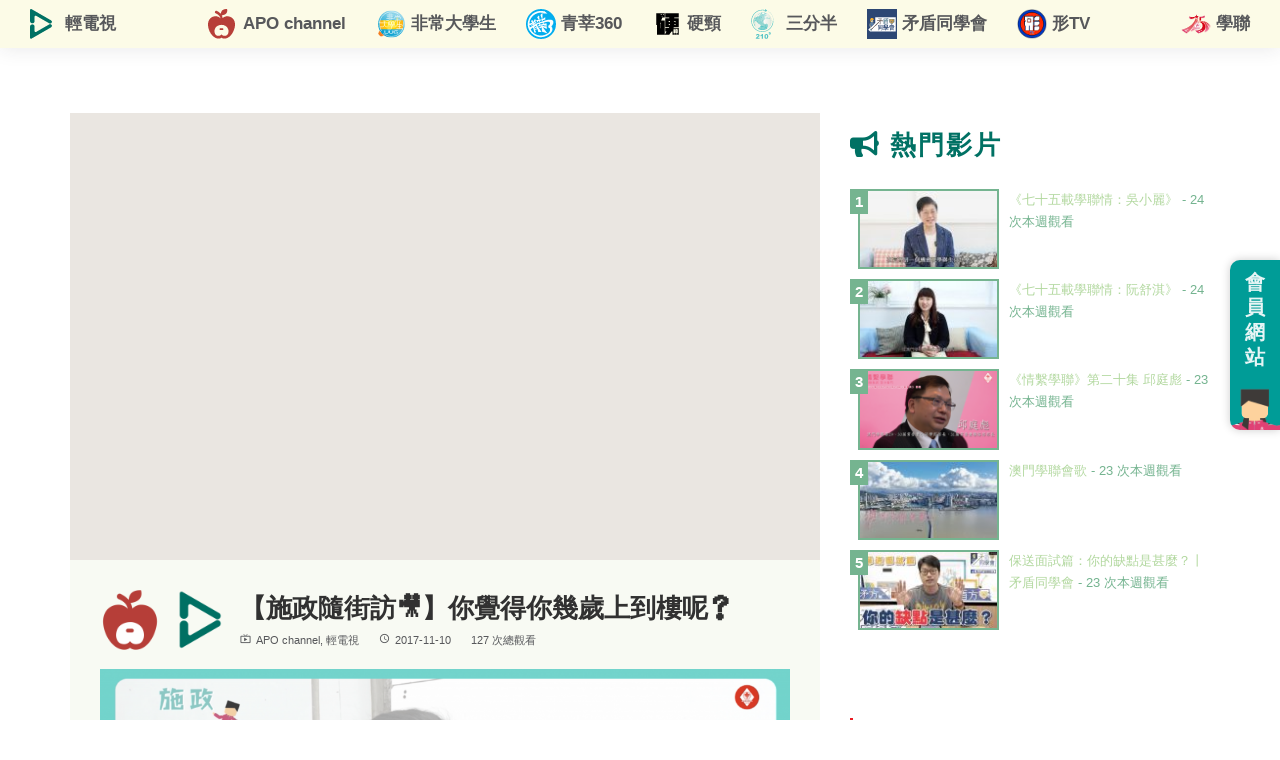

--- FILE ---
content_type: text/html; charset=UTF-8
request_url: https://aecm.org.mo/%E3%80%90%E6%96%BD%E6%94%BF%E9%9A%A8%E8%A1%97%E8%A8%AA%F0%9F%8E%A5%E3%80%91%E4%BD%A0%E8%A6%BA%E5%BE%97%E4%BD%A0%E5%B9%BE%E6%AD%B2%E4%B8%8A%E5%88%B0%E6%A8%93%E5%91%A2%E2%9D%93/
body_size: 13598
content:

<!doctype html>
<html lang="zh-TW">
  <head>
  <meta charset="utf-8">
  <meta http-equiv="x-ua-compatible" content="ie=edge">
  <meta name="viewport" content="width=device-width, initial-scale=1">
  <link href="https://unpkg.com/tailwindcss@^2/dist/tailwind.min.css" rel="stylesheet">
  <meta name='robots' content='index, follow, max-image-preview:large, max-snippet:-1, max-video-preview:-1' />
		<style>img:is([sizes="auto" i], [sizes^="auto," i]) { contain-intrinsic-size: 3000px 1500px }</style>
		
	<!-- This site is optimized with the Yoast SEO plugin v24.7 - https://yoast.com/wordpress/plugins/seo/ -->
	<title>【施政隨街訪&#x1f3a5;】你覺得你幾歲上到樓呢❓ - 澳門中華學生聯合總會</title>
	<link rel="canonical" href="https://aecm.org.mo/【施政隨街訪🎥】你覺得你幾歲上到樓呢❓/" />
	<meta property="og:locale" content="zh_TW" />
	<meta property="og:type" content="article" />
	<meta property="og:title" content="【施政隨街訪&#x1f3a5;】你覺得你幾歲上到樓呢❓ - 澳門中華學生聯合總會" />
	<meta property="og:description" content="如果你出現頭痕、無助等症狀 可能你同金金一樣，都係遇到哩啲問題！ 努力賺錢都追唔上樓價！？ 發現巴士加價方案有 &hellip; 更多" />
	<meta property="og:url" content="https://aecm.org.mo/【施政隨街訪🎥】你覺得你幾歲上到樓呢❓/" />
	<meta property="og:site_name" content="澳門中華學生聯合總會" />
	<meta property="article:published_time" content="2017-11-10T10:21:13+00:00" />
	<meta property="article:modified_time" content="2017-11-16T03:03:41+00:00" />
	<meta property="og:image" content="https://aecm.org.mo/wp-content/uploads/螢幕快照-2017-11-09-下午5.40.03-1024x571.png" />
	<meta property="og:image:width" content="1024" />
	<meta property="og:image:height" content="571" />
	<meta property="og:image:type" content="image/png" />
	<meta name="author" content="Chao Jeff" />
	<meta name="twitter:card" content="summary_large_image" />
	<meta name="twitter:label1" content="作者:" />
	<meta name="twitter:data1" content="Chao Jeff" />
	<script type="application/ld+json" class="yoast-schema-graph">{"@context":"https://schema.org","@graph":[{"@type":"WebPage","@id":"https://aecm.org.mo/%e3%80%90%e6%96%bd%e6%94%bf%e9%9a%a8%e8%a1%97%e8%a8%aa%f0%9f%8e%a5%e3%80%91%e4%bd%a0%e8%a6%ba%e5%be%97%e4%bd%a0%e5%b9%be%e6%ad%b2%e4%b8%8a%e5%88%b0%e6%a8%93%e5%91%a2%e2%9d%93/","url":"https://aecm.org.mo/%e3%80%90%e6%96%bd%e6%94%bf%e9%9a%a8%e8%a1%97%e8%a8%aa%f0%9f%8e%a5%e3%80%91%e4%bd%a0%e8%a6%ba%e5%be%97%e4%bd%a0%e5%b9%be%e6%ad%b2%e4%b8%8a%e5%88%b0%e6%a8%93%e5%91%a2%e2%9d%93/","name":"【施政隨街訪&#x1f3a5;】你覺得你幾歲上到樓呢❓ - 澳門中華學生聯合總會","isPartOf":{"@id":"https://aecm.org.mo/#website"},"primaryImageOfPage":{"@id":"https://aecm.org.mo/%e3%80%90%e6%96%bd%e6%94%bf%e9%9a%a8%e8%a1%97%e8%a8%aa%f0%9f%8e%a5%e3%80%91%e4%bd%a0%e8%a6%ba%e5%be%97%e4%bd%a0%e5%b9%be%e6%ad%b2%e4%b8%8a%e5%88%b0%e6%a8%93%e5%91%a2%e2%9d%93/#primaryimage"},"image":{"@id":"https://aecm.org.mo/%e3%80%90%e6%96%bd%e6%94%bf%e9%9a%a8%e8%a1%97%e8%a8%aa%f0%9f%8e%a5%e3%80%91%e4%bd%a0%e8%a6%ba%e5%be%97%e4%bd%a0%e5%b9%be%e6%ad%b2%e4%b8%8a%e5%88%b0%e6%a8%93%e5%91%a2%e2%9d%93/#primaryimage"},"thumbnailUrl":"https://aecm.org.mo/wp-content/uploads/螢幕快照-2017-11-09-下午5.40.03.png","datePublished":"2017-11-10T10:21:13+00:00","dateModified":"2017-11-16T03:03:41+00:00","author":{"@id":"https://aecm.org.mo/#/schema/person/0db3686c428f04d6a0c1d9e7354b420e"},"breadcrumb":{"@id":"https://aecm.org.mo/%e3%80%90%e6%96%bd%e6%94%bf%e9%9a%a8%e8%a1%97%e8%a8%aa%f0%9f%8e%a5%e3%80%91%e4%bd%a0%e8%a6%ba%e5%be%97%e4%bd%a0%e5%b9%be%e6%ad%b2%e4%b8%8a%e5%88%b0%e6%a8%93%e5%91%a2%e2%9d%93/#breadcrumb"},"inLanguage":"zh-TW","potentialAction":[{"@type":"ReadAction","target":["https://aecm.org.mo/%e3%80%90%e6%96%bd%e6%94%bf%e9%9a%a8%e8%a1%97%e8%a8%aa%f0%9f%8e%a5%e3%80%91%e4%bd%a0%e8%a6%ba%e5%be%97%e4%bd%a0%e5%b9%be%e6%ad%b2%e4%b8%8a%e5%88%b0%e6%a8%93%e5%91%a2%e2%9d%93/"]}]},{"@type":"ImageObject","inLanguage":"zh-TW","@id":"https://aecm.org.mo/%e3%80%90%e6%96%bd%e6%94%bf%e9%9a%a8%e8%a1%97%e8%a8%aa%f0%9f%8e%a5%e3%80%91%e4%bd%a0%e8%a6%ba%e5%be%97%e4%bd%a0%e5%b9%be%e6%ad%b2%e4%b8%8a%e5%88%b0%e6%a8%93%e5%91%a2%e2%9d%93/#primaryimage","url":"https://aecm.org.mo/wp-content/uploads/螢幕快照-2017-11-09-下午5.40.03.png","contentUrl":"https://aecm.org.mo/wp-content/uploads/螢幕快照-2017-11-09-下午5.40.03.png","width":"2550","height":"1422"},{"@type":"BreadcrumbList","@id":"https://aecm.org.mo/%e3%80%90%e6%96%bd%e6%94%bf%e9%9a%a8%e8%a1%97%e8%a8%aa%f0%9f%8e%a5%e3%80%91%e4%bd%a0%e8%a6%ba%e5%be%97%e4%bd%a0%e5%b9%be%e6%ad%b2%e4%b8%8a%e5%88%b0%e6%a8%93%e5%91%a2%e2%9d%93/#breadcrumb","itemListElement":[{"@type":"ListItem","position":1,"name":"首頁","item":"https://aecm.org.mo/"},{"@type":"ListItem","position":2,"name":"【施政隨街訪&#x1f3a5;】你覺得你幾歲上到樓呢❓"}]},{"@type":"WebSite","@id":"https://aecm.org.mo/#website","url":"https://aecm.org.mo/","name":"澳門中華學生聯合總會","description":"AECM","potentialAction":[{"@type":"SearchAction","target":{"@type":"EntryPoint","urlTemplate":"https://aecm.org.mo/?s={search_term_string}"},"query-input":{"@type":"PropertyValueSpecification","valueRequired":true,"valueName":"search_term_string"}}],"inLanguage":"zh-TW"},{"@type":"Person","@id":"https://aecm.org.mo/#/schema/person/0db3686c428f04d6a0c1d9e7354b420e","name":"Chao Jeff","image":{"@type":"ImageObject","inLanguage":"zh-TW","@id":"https://aecm.org.mo/#/schema/person/image/","url":"https://secure.gravatar.com/avatar/c8e3e87019b5461924b5ee0149370d0c?s=96&r=g","contentUrl":"https://secure.gravatar.com/avatar/c8e3e87019b5461924b5ee0149370d0c?s=96&r=g","caption":"Chao Jeff"},"url":"https://aecm.org.mo/author/jeff-chao/"}]}</script>
	<!-- / Yoast SEO plugin. -->


<script type="1237aa9ad1c04aab0bd71de6-text/javascript" id="wpp-js" src="https://aecm.org.mo/wp-content/plugins/wordpress-popular-posts/assets/js/wpp.min.js?ver=7.3.6" data-sampling="0" data-sampling-rate="100" data-api-url="https://aecm.org.mo/wp-json/wordpress-popular-posts" data-post-id="26230" data-token="091d8bf979" data-lang="0" data-debug="0"></script>
<script type="1237aa9ad1c04aab0bd71de6-text/javascript">
/* <![CDATA[ */
window._wpemojiSettings = {"baseUrl":"https:\/\/s.w.org\/images\/core\/emoji\/15.0.3\/72x72\/","ext":".png","svgUrl":"https:\/\/s.w.org\/images\/core\/emoji\/15.0.3\/svg\/","svgExt":".svg","source":{"concatemoji":"https:\/\/aecm.org.mo\/wp-includes\/js\/wp-emoji-release.min.js?ver=6.6.4"}};
/*! This file is auto-generated */
!function(i,n){var o,s,e;function c(e){try{var t={supportTests:e,timestamp:(new Date).valueOf()};sessionStorage.setItem(o,JSON.stringify(t))}catch(e){}}function p(e,t,n){e.clearRect(0,0,e.canvas.width,e.canvas.height),e.fillText(t,0,0);var t=new Uint32Array(e.getImageData(0,0,e.canvas.width,e.canvas.height).data),r=(e.clearRect(0,0,e.canvas.width,e.canvas.height),e.fillText(n,0,0),new Uint32Array(e.getImageData(0,0,e.canvas.width,e.canvas.height).data));return t.every(function(e,t){return e===r[t]})}function u(e,t,n){switch(t){case"flag":return n(e,"\ud83c\udff3\ufe0f\u200d\u26a7\ufe0f","\ud83c\udff3\ufe0f\u200b\u26a7\ufe0f")?!1:!n(e,"\ud83c\uddfa\ud83c\uddf3","\ud83c\uddfa\u200b\ud83c\uddf3")&&!n(e,"\ud83c\udff4\udb40\udc67\udb40\udc62\udb40\udc65\udb40\udc6e\udb40\udc67\udb40\udc7f","\ud83c\udff4\u200b\udb40\udc67\u200b\udb40\udc62\u200b\udb40\udc65\u200b\udb40\udc6e\u200b\udb40\udc67\u200b\udb40\udc7f");case"emoji":return!n(e,"\ud83d\udc26\u200d\u2b1b","\ud83d\udc26\u200b\u2b1b")}return!1}function f(e,t,n){var r="undefined"!=typeof WorkerGlobalScope&&self instanceof WorkerGlobalScope?new OffscreenCanvas(300,150):i.createElement("canvas"),a=r.getContext("2d",{willReadFrequently:!0}),o=(a.textBaseline="top",a.font="600 32px Arial",{});return e.forEach(function(e){o[e]=t(a,e,n)}),o}function t(e){var t=i.createElement("script");t.src=e,t.defer=!0,i.head.appendChild(t)}"undefined"!=typeof Promise&&(o="wpEmojiSettingsSupports",s=["flag","emoji"],n.supports={everything:!0,everythingExceptFlag:!0},e=new Promise(function(e){i.addEventListener("DOMContentLoaded",e,{once:!0})}),new Promise(function(t){var n=function(){try{var e=JSON.parse(sessionStorage.getItem(o));if("object"==typeof e&&"number"==typeof e.timestamp&&(new Date).valueOf()<e.timestamp+604800&&"object"==typeof e.supportTests)return e.supportTests}catch(e){}return null}();if(!n){if("undefined"!=typeof Worker&&"undefined"!=typeof OffscreenCanvas&&"undefined"!=typeof URL&&URL.createObjectURL&&"undefined"!=typeof Blob)try{var e="postMessage("+f.toString()+"("+[JSON.stringify(s),u.toString(),p.toString()].join(",")+"));",r=new Blob([e],{type:"text/javascript"}),a=new Worker(URL.createObjectURL(r),{name:"wpTestEmojiSupports"});return void(a.onmessage=function(e){c(n=e.data),a.terminate(),t(n)})}catch(e){}c(n=f(s,u,p))}t(n)}).then(function(e){for(var t in e)n.supports[t]=e[t],n.supports.everything=n.supports.everything&&n.supports[t],"flag"!==t&&(n.supports.everythingExceptFlag=n.supports.everythingExceptFlag&&n.supports[t]);n.supports.everythingExceptFlag=n.supports.everythingExceptFlag&&!n.supports.flag,n.DOMReady=!1,n.readyCallback=function(){n.DOMReady=!0}}).then(function(){return e}).then(function(){var e;n.supports.everything||(n.readyCallback(),(e=n.source||{}).concatemoji?t(e.concatemoji):e.wpemoji&&e.twemoji&&(t(e.twemoji),t(e.wpemoji)))}))}((window,document),window._wpemojiSettings);
/* ]]> */
</script>
<style id='wp-emoji-styles-inline-css' type='text/css'>

	img.wp-smiley, img.emoji {
		display: inline !important;
		border: none !important;
		box-shadow: none !important;
		height: 1em !important;
		width: 1em !important;
		margin: 0 0.07em !important;
		vertical-align: -0.1em !important;
		background: none !important;
		padding: 0 !important;
	}
</style>
<link rel='stylesheet' id='wp-block-library-css' href='https://aecm.org.mo/wp-includes/css/dist/block-library/style.min.css?ver=6.6.4' type='text/css' media='all' />
<style id='classic-theme-styles-inline-css' type='text/css'>
/*! This file is auto-generated */
.wp-block-button__link{color:#fff;background-color:#32373c;border-radius:9999px;box-shadow:none;text-decoration:none;padding:calc(.667em + 2px) calc(1.333em + 2px);font-size:1.125em}.wp-block-file__button{background:#32373c;color:#fff;text-decoration:none}
</style>
<style id='global-styles-inline-css' type='text/css'>
:root{--wp--preset--aspect-ratio--square: 1;--wp--preset--aspect-ratio--4-3: 4/3;--wp--preset--aspect-ratio--3-4: 3/4;--wp--preset--aspect-ratio--3-2: 3/2;--wp--preset--aspect-ratio--2-3: 2/3;--wp--preset--aspect-ratio--16-9: 16/9;--wp--preset--aspect-ratio--9-16: 9/16;--wp--preset--color--black: #000000;--wp--preset--color--cyan-bluish-gray: #abb8c3;--wp--preset--color--white: #ffffff;--wp--preset--color--pale-pink: #f78da7;--wp--preset--color--vivid-red: #cf2e2e;--wp--preset--color--luminous-vivid-orange: #ff6900;--wp--preset--color--luminous-vivid-amber: #fcb900;--wp--preset--color--light-green-cyan: #7bdcb5;--wp--preset--color--vivid-green-cyan: #00d084;--wp--preset--color--pale-cyan-blue: #8ed1fc;--wp--preset--color--vivid-cyan-blue: #0693e3;--wp--preset--color--vivid-purple: #9b51e0;--wp--preset--gradient--vivid-cyan-blue-to-vivid-purple: linear-gradient(135deg,rgba(6,147,227,1) 0%,rgb(155,81,224) 100%);--wp--preset--gradient--light-green-cyan-to-vivid-green-cyan: linear-gradient(135deg,rgb(122,220,180) 0%,rgb(0,208,130) 100%);--wp--preset--gradient--luminous-vivid-amber-to-luminous-vivid-orange: linear-gradient(135deg,rgba(252,185,0,1) 0%,rgba(255,105,0,1) 100%);--wp--preset--gradient--luminous-vivid-orange-to-vivid-red: linear-gradient(135deg,rgba(255,105,0,1) 0%,rgb(207,46,46) 100%);--wp--preset--gradient--very-light-gray-to-cyan-bluish-gray: linear-gradient(135deg,rgb(238,238,238) 0%,rgb(169,184,195) 100%);--wp--preset--gradient--cool-to-warm-spectrum: linear-gradient(135deg,rgb(74,234,220) 0%,rgb(151,120,209) 20%,rgb(207,42,186) 40%,rgb(238,44,130) 60%,rgb(251,105,98) 80%,rgb(254,248,76) 100%);--wp--preset--gradient--blush-light-purple: linear-gradient(135deg,rgb(255,206,236) 0%,rgb(152,150,240) 100%);--wp--preset--gradient--blush-bordeaux: linear-gradient(135deg,rgb(254,205,165) 0%,rgb(254,45,45) 50%,rgb(107,0,62) 100%);--wp--preset--gradient--luminous-dusk: linear-gradient(135deg,rgb(255,203,112) 0%,rgb(199,81,192) 50%,rgb(65,88,208) 100%);--wp--preset--gradient--pale-ocean: linear-gradient(135deg,rgb(255,245,203) 0%,rgb(182,227,212) 50%,rgb(51,167,181) 100%);--wp--preset--gradient--electric-grass: linear-gradient(135deg,rgb(202,248,128) 0%,rgb(113,206,126) 100%);--wp--preset--gradient--midnight: linear-gradient(135deg,rgb(2,3,129) 0%,rgb(40,116,252) 100%);--wp--preset--font-size--small: 13px;--wp--preset--font-size--medium: 20px;--wp--preset--font-size--large: 36px;--wp--preset--font-size--x-large: 42px;--wp--preset--spacing--20: 0.44rem;--wp--preset--spacing--30: 0.67rem;--wp--preset--spacing--40: 1rem;--wp--preset--spacing--50: 1.5rem;--wp--preset--spacing--60: 2.25rem;--wp--preset--spacing--70: 3.38rem;--wp--preset--spacing--80: 5.06rem;--wp--preset--shadow--natural: 6px 6px 9px rgba(0, 0, 0, 0.2);--wp--preset--shadow--deep: 12px 12px 50px rgba(0, 0, 0, 0.4);--wp--preset--shadow--sharp: 6px 6px 0px rgba(0, 0, 0, 0.2);--wp--preset--shadow--outlined: 6px 6px 0px -3px rgba(255, 255, 255, 1), 6px 6px rgba(0, 0, 0, 1);--wp--preset--shadow--crisp: 6px 6px 0px rgba(0, 0, 0, 1);}:where(.is-layout-flex){gap: 0.5em;}:where(.is-layout-grid){gap: 0.5em;}body .is-layout-flex{display: flex;}.is-layout-flex{flex-wrap: wrap;align-items: center;}.is-layout-flex > :is(*, div){margin: 0;}body .is-layout-grid{display: grid;}.is-layout-grid > :is(*, div){margin: 0;}:where(.wp-block-columns.is-layout-flex){gap: 2em;}:where(.wp-block-columns.is-layout-grid){gap: 2em;}:where(.wp-block-post-template.is-layout-flex){gap: 1.25em;}:where(.wp-block-post-template.is-layout-grid){gap: 1.25em;}.has-black-color{color: var(--wp--preset--color--black) !important;}.has-cyan-bluish-gray-color{color: var(--wp--preset--color--cyan-bluish-gray) !important;}.has-white-color{color: var(--wp--preset--color--white) !important;}.has-pale-pink-color{color: var(--wp--preset--color--pale-pink) !important;}.has-vivid-red-color{color: var(--wp--preset--color--vivid-red) !important;}.has-luminous-vivid-orange-color{color: var(--wp--preset--color--luminous-vivid-orange) !important;}.has-luminous-vivid-amber-color{color: var(--wp--preset--color--luminous-vivid-amber) !important;}.has-light-green-cyan-color{color: var(--wp--preset--color--light-green-cyan) !important;}.has-vivid-green-cyan-color{color: var(--wp--preset--color--vivid-green-cyan) !important;}.has-pale-cyan-blue-color{color: var(--wp--preset--color--pale-cyan-blue) !important;}.has-vivid-cyan-blue-color{color: var(--wp--preset--color--vivid-cyan-blue) !important;}.has-vivid-purple-color{color: var(--wp--preset--color--vivid-purple) !important;}.has-black-background-color{background-color: var(--wp--preset--color--black) !important;}.has-cyan-bluish-gray-background-color{background-color: var(--wp--preset--color--cyan-bluish-gray) !important;}.has-white-background-color{background-color: var(--wp--preset--color--white) !important;}.has-pale-pink-background-color{background-color: var(--wp--preset--color--pale-pink) !important;}.has-vivid-red-background-color{background-color: var(--wp--preset--color--vivid-red) !important;}.has-luminous-vivid-orange-background-color{background-color: var(--wp--preset--color--luminous-vivid-orange) !important;}.has-luminous-vivid-amber-background-color{background-color: var(--wp--preset--color--luminous-vivid-amber) !important;}.has-light-green-cyan-background-color{background-color: var(--wp--preset--color--light-green-cyan) !important;}.has-vivid-green-cyan-background-color{background-color: var(--wp--preset--color--vivid-green-cyan) !important;}.has-pale-cyan-blue-background-color{background-color: var(--wp--preset--color--pale-cyan-blue) !important;}.has-vivid-cyan-blue-background-color{background-color: var(--wp--preset--color--vivid-cyan-blue) !important;}.has-vivid-purple-background-color{background-color: var(--wp--preset--color--vivid-purple) !important;}.has-black-border-color{border-color: var(--wp--preset--color--black) !important;}.has-cyan-bluish-gray-border-color{border-color: var(--wp--preset--color--cyan-bluish-gray) !important;}.has-white-border-color{border-color: var(--wp--preset--color--white) !important;}.has-pale-pink-border-color{border-color: var(--wp--preset--color--pale-pink) !important;}.has-vivid-red-border-color{border-color: var(--wp--preset--color--vivid-red) !important;}.has-luminous-vivid-orange-border-color{border-color: var(--wp--preset--color--luminous-vivid-orange) !important;}.has-luminous-vivid-amber-border-color{border-color: var(--wp--preset--color--luminous-vivid-amber) !important;}.has-light-green-cyan-border-color{border-color: var(--wp--preset--color--light-green-cyan) !important;}.has-vivid-green-cyan-border-color{border-color: var(--wp--preset--color--vivid-green-cyan) !important;}.has-pale-cyan-blue-border-color{border-color: var(--wp--preset--color--pale-cyan-blue) !important;}.has-vivid-cyan-blue-border-color{border-color: var(--wp--preset--color--vivid-cyan-blue) !important;}.has-vivid-purple-border-color{border-color: var(--wp--preset--color--vivid-purple) !important;}.has-vivid-cyan-blue-to-vivid-purple-gradient-background{background: var(--wp--preset--gradient--vivid-cyan-blue-to-vivid-purple) !important;}.has-light-green-cyan-to-vivid-green-cyan-gradient-background{background: var(--wp--preset--gradient--light-green-cyan-to-vivid-green-cyan) !important;}.has-luminous-vivid-amber-to-luminous-vivid-orange-gradient-background{background: var(--wp--preset--gradient--luminous-vivid-amber-to-luminous-vivid-orange) !important;}.has-luminous-vivid-orange-to-vivid-red-gradient-background{background: var(--wp--preset--gradient--luminous-vivid-orange-to-vivid-red) !important;}.has-very-light-gray-to-cyan-bluish-gray-gradient-background{background: var(--wp--preset--gradient--very-light-gray-to-cyan-bluish-gray) !important;}.has-cool-to-warm-spectrum-gradient-background{background: var(--wp--preset--gradient--cool-to-warm-spectrum) !important;}.has-blush-light-purple-gradient-background{background: var(--wp--preset--gradient--blush-light-purple) !important;}.has-blush-bordeaux-gradient-background{background: var(--wp--preset--gradient--blush-bordeaux) !important;}.has-luminous-dusk-gradient-background{background: var(--wp--preset--gradient--luminous-dusk) !important;}.has-pale-ocean-gradient-background{background: var(--wp--preset--gradient--pale-ocean) !important;}.has-electric-grass-gradient-background{background: var(--wp--preset--gradient--electric-grass) !important;}.has-midnight-gradient-background{background: var(--wp--preset--gradient--midnight) !important;}.has-small-font-size{font-size: var(--wp--preset--font-size--small) !important;}.has-medium-font-size{font-size: var(--wp--preset--font-size--medium) !important;}.has-large-font-size{font-size: var(--wp--preset--font-size--large) !important;}.has-x-large-font-size{font-size: var(--wp--preset--font-size--x-large) !important;}
:where(.wp-block-post-template.is-layout-flex){gap: 1.25em;}:where(.wp-block-post-template.is-layout-grid){gap: 1.25em;}
:where(.wp-block-columns.is-layout-flex){gap: 2em;}:where(.wp-block-columns.is-layout-grid){gap: 2em;}
:root :where(.wp-block-pullquote){font-size: 1.5em;line-height: 1.6;}
</style>
<!--[if lt IE 10]>
<link rel='stylesheet' id='mytheme-ie-css' href='https://aecm.org.mo/wp-content/themes/sage-aecm2021/dist/styles/ie.css' type='text/css' media='all' />
<![endif]-->
<link rel='stylesheet' id='sage/css-css' href='https://aecm.org.mo/wp-content/themes/sage-aecm2021/dist/styles/main.css?v=70' type='text/css' media='all' />
<script type="1237aa9ad1c04aab0bd71de6-text/javascript" src="https://aecm.org.mo/wp-includes/js/jquery/jquery.min.js?ver=3.7.1" id="jquery-core-js"></script>
<script type="1237aa9ad1c04aab0bd71de6-text/javascript" src="https://aecm.org.mo/wp-includes/js/jquery/jquery-migrate.min.js?ver=3.4.1" id="jquery-migrate-js"></script>
<script type="1237aa9ad1c04aab0bd71de6-text/javascript" id="3d-flip-book-client-locale-loader-js-extra">
/* <![CDATA[ */
var FB3D_CLIENT_LOCALE = {"ajaxurl":"https:\/\/aecm.org.mo\/wp-admin\/admin-ajax.php","dictionary":{"Table of contents":"Table of contents","Close":"Close","Bookmarks":"Bookmarks","Thumbnails":"Thumbnails","Search":"Search","Share":"Share","Facebook":"Facebook","Twitter":"Twitter","Email":"Email","Play":"Play","Previous page":"Previous page","Next page":"Next page","Zoom in":"Zoom in","Zoom out":"Zoom out","Fit view":"Fit view","Auto play":"Auto play","Full screen":"Full screen","More":"More","Smart pan":"Smart pan","Single page":"Single page","Sounds":"Sounds","Stats":"Stats","Print":"Print","Download":"Download","Goto first page":"Goto first page","Goto last page":"Goto last page"},"images":"https:\/\/aecm.org.mo\/wp-content\/plugins\/interactive-3d-flipbook-powered-physics-engine\/assets\/images\/","jsData":{"urls":[],"posts":{"ids_mis":[],"ids":[]},"pages":[],"firstPages":[],"bookCtrlProps":[],"bookTemplates":[]},"key":"3d-flip-book","pdfJS":{"pdfJsLib":"https:\/\/aecm.org.mo\/wp-content\/plugins\/interactive-3d-flipbook-powered-physics-engine\/assets\/js\/pdf.min.js?ver=4.3.136","pdfJsWorker":"https:\/\/aecm.org.mo\/wp-content\/plugins\/interactive-3d-flipbook-powered-physics-engine\/assets\/js\/pdf.worker.js?ver=4.3.136","stablePdfJsLib":"https:\/\/aecm.org.mo\/wp-content\/plugins\/interactive-3d-flipbook-powered-physics-engine\/assets\/js\/stable\/pdf.min.js?ver=2.5.207","stablePdfJsWorker":"https:\/\/aecm.org.mo\/wp-content\/plugins\/interactive-3d-flipbook-powered-physics-engine\/assets\/js\/stable\/pdf.worker.js?ver=2.5.207","pdfJsCMapUrl":"https:\/\/aecm.org.mo\/wp-content\/plugins\/interactive-3d-flipbook-powered-physics-engine\/assets\/cmaps\/"},"cacheurl":"https:\/\/aecm.org.mo\/wp-content\/uploads\/3d-flip-book\/cache\/","pluginsurl":"https:\/\/aecm.org.mo\/wp-content\/plugins\/","pluginurl":"https:\/\/aecm.org.mo\/wp-content\/plugins\/interactive-3d-flipbook-powered-physics-engine\/","thumbnailSize":{"width":"150","height":"150"},"version":"1.16.16"};
/* ]]> */
</script>
<script type="1237aa9ad1c04aab0bd71de6-text/javascript" src="https://aecm.org.mo/wp-content/plugins/interactive-3d-flipbook-powered-physics-engine/assets/js/client-locale-loader.js?ver=1.16.16" id="3d-flip-book-client-locale-loader-js" async="async" data-wp-strategy="async"></script>
<link rel="https://api.w.org/" href="https://aecm.org.mo/wp-json/" /><link rel="alternate" title="JSON" type="application/json" href="https://aecm.org.mo/wp-json/wp/v2/posts/26230" /><link rel="EditURI" type="application/rsd+xml" title="RSD" href="https://aecm.org.mo/xmlrpc.php?rsd" />
<meta name="generator" content="WordPress 6.6.4" />
<link rel='shortlink' href='https://aecm.org.mo/?p=26230' />
<link rel="alternate" title="oEmbed (JSON)" type="application/json+oembed" href="https://aecm.org.mo/wp-json/oembed/1.0/embed?url=https%3A%2F%2Faecm.org.mo%2F%25e3%2580%2590%25e6%2596%25bd%25e6%2594%25bf%25e9%259a%25a8%25e8%25a1%2597%25e8%25a8%25aa%25f0%259f%258e%25a5%25e3%2580%2591%25e4%25bd%25a0%25e8%25a6%25ba%25e5%25be%2597%25e4%25bd%25a0%25e5%25b9%25be%25e6%25ad%25b2%25e4%25b8%258a%25e5%2588%25b0%25e6%25a8%2593%25e5%2591%25a2%25e2%259d%2593%2F" />
<link rel="alternate" title="oEmbed (XML)" type="text/xml+oembed" href="https://aecm.org.mo/wp-json/oembed/1.0/embed?url=https%3A%2F%2Faecm.org.mo%2F%25e3%2580%2590%25e6%2596%25bd%25e6%2594%25bf%25e9%259a%25a8%25e8%25a1%2597%25e8%25a8%25aa%25f0%259f%258e%25a5%25e3%2580%2591%25e4%25bd%25a0%25e8%25a6%25ba%25e5%25be%2597%25e4%25bd%25a0%25e5%25b9%25be%25e6%25ad%25b2%25e4%25b8%258a%25e5%2588%25b0%25e6%25a8%2593%25e5%2591%25a2%25e2%259d%2593%2F&#038;format=xml" />
            <style id="wpp-loading-animation-styles">@-webkit-keyframes bgslide{from{background-position-x:0}to{background-position-x:-200%}}@keyframes bgslide{from{background-position-x:0}to{background-position-x:-200%}}.wpp-widget-block-placeholder,.wpp-shortcode-placeholder{margin:0 auto;width:60px;height:3px;background:#dd3737;background:linear-gradient(90deg,#dd3737 0%,#571313 10%,#dd3737 100%);background-size:200% auto;border-radius:3px;-webkit-animation:bgslide 1s infinite linear;animation:bgslide 1s infinite linear}</style>
            <link rel="apple-touch-icon" sizes="57x57" href="https://aecm.org.mo/favicon/apple-touch-icon-57x57.png"><link rel="apple-touch-icon" sizes="60x60" href="https://aecm.org.mo/favicon/apple-touch-icon-60x60.png"><link rel="apple-touch-icon" sizes="72x72" href="https://aecm.org.mo/favicon/apple-touch-icon-72x72.png"><link rel="apple-touch-icon" sizes="76x76" href="https://aecm.org.mo/favicon/apple-touch-icon-76x76.png"><link rel="apple-touch-icon" sizes="114x114" href="https://aecm.org.mo/favicon/apple-touch-icon-114x114.png"><link rel="apple-touch-icon" sizes="120x120" href="https://aecm.org.mo/favicon/apple-touch-icon-120x120.png"><link rel="apple-touch-icon" sizes="144x144" href="https://aecm.org.mo/favicon/apple-touch-icon-144x144.png"><link rel="apple-touch-icon" sizes="152x152" href="https://aecm.org.mo/favicon/apple-touch-icon-152x152.png"><link rel="apple-touch-icon" sizes="180x180" href="https://aecm.org.mo/favicon/apple-touch-icon-180x180.png"><link rel="icon" type="image/png" href="https://aecm.org.mo/favicon/favicon-32x32.png" sizes="32x32"><link rel="icon" type="image/png" href="https://aecm.org.mo/favicon/android-chrome-192x192.png" sizes="192x192"><link rel="icon" type="image/png" href="https://aecm.org.mo/favicon/favicon-96x96.png" sizes="96x96"><link rel="icon" type="image/png" href="https://aecm.org.mo/favicon/favicon-16x16.png" sizes="16x16"><link rel="mask-icon" href="https://aecm.org.mo/favicon/safari-pinned-tab.svg" color="#ee3124"><meta name="msapplication-TileColor" content="#da532c"><meta name="msapplication-TileImage" content="https://aecm.org.mo/favicon/mstile-144x144.png"><meta name="theme-color" content="#ffffff">  <link href="https://fonts.googleapis.com/icon?family=Material+Icons" rel="stylesheet">
  <script src="https://kit.fontawesome.com/0248e03363.js" crossorigin="anonymous" type="1237aa9ad1c04aab0bd71de6-text/javascript"></script>
  <script type="1237aa9ad1c04aab0bd71de6-text/javascript" src="//downloads.mailchimp.com/js/signup-forms/popup/unique-methods/embed.js" data-dojo-config="usePlainJson: true, isDebug: false"></script><script type="1237aa9ad1c04aab0bd71de6-text/javascript">window.dojoRequire(["mojo/signup-forms/Loader"], function(L) { L.start({"baseUrl":"mc.us14.list-manage.com","uuid":"5e9455dea612a754182b02277","lid":"83374a2885","uniqueMethods":true}) })</script>
</head>

      <body data-rsssl=1 class="post-template-default single single-post postid-26230 single-format-standard is-handthis %e3%80%90%e6%96%bd%e6%94%bf%e9%9a%a8%e8%a1%97%e8%a8%aa%f0%9f%8e%a5%e3%80%91%e4%bd%a0%e8%a6%ba%e5%be%97%e4%bd%a0%e5%b9%be%e6%ad%b2%e4%b8%8a%e5%88%b0%e6%a8%93%e5%91%a2%e2%9d%93">
  
    <!--[if IE]>
      <script src="https://cdn.bootcss.com/respond.js/1.4.2/respond.min.js"></script>
      <script src="https://cdnjs.cloudflare.com/ajax/libs/ie8/0.2.6/ie8.js></script>
      <script src="https://oss.maxcdn.com/html5shiv/3.7.2/html5shiv.min.js"></script>
      <div class="alert alert-warning myalert">
        You are using an <strong>outdated</strong> browser. Please <a href="http://browsehappy.com/">upgrade your browser</a> to improve your experience.      </div>
    <![endif]-->
    <div id="stick-mobile">
  <header class="banner">
    <!-- hamburger menu start -->
    <button type="button" class="navbar-toggle collapsed" data-toggle="collapse" data-target=".navbar-collapse">
      <span class="sr-only">Toggle navigation</span>
      <span class="icon-bar"></span>
      <span class="icon-bar"></span>
      <span class="icon-bar"></span>
    </button>
    <!-- hambuerger menu end -->
    <!-- logo start -->
    <a class="aecm-ui brand" href="https://aecm.org.mo/">澳門中華學生聯合總會</a>
        <a class="brand-handthis" href="https://aecm.org.mo/category/handthis/">輕電視</a>
    <!-- logo end -->
    <!-- social media and search on main site | start -->
    <div class="aecm-ui banner__social hidden-xs">
      <div class="banner__social__icon">
                <a class="" tabindex="0" role="button" data-trigger="hover" data-html="true" data-container="body" data-toggle="popover" data-placement="bottom" title="" data-content="<img src='https://open.weixin.qq.com/qr/code?username=aecm1950&amp;choe=UTF-8' alt='QR Code' width='200' height='200'><div>打開微信，點擊發現，掃描QR Code，即可將網頁分享到我的朋友圈。</div>" data-original-title="分享到微信朋友圈"><i class="fa fa-weixin"></i></a>
        <img class="hidden" src="https://open.weixin.qq.com/qr/code?username=&amp;choe=UTF-8" alt="QR code">
      </div>
      <div class="banner__social__icon"><a href="https://www.facebook.com/aecmmo/" target="_blank"><i class="fa fa-facebook" aria-hidden="true"></i></a></div>
      <div class="banner__social__icon"><a href="https://www.youtube.com/user/aecmstudio" target="_blank"><i class="fa fa-youtube" aria-hidden="true"></i></a></div>
    </div>
    <div class="aecm-ui banner__search hidden-xs">
      <form role="search" method="get" class="search-form" action="https://aecm.org.mo/">
				<label>
					<span class="screen-reader-text">搜尋關鍵字:</span>
					<input type="search" class="search-field" placeholder="搜尋..." value="" name="s" />
				</label>
				<input type="submit" class="search-submit" value="搜尋" />
			</form>    </div>
    <!-- social media and search on main site | end -->
    <!-- menu start -->
    <a class="mc-shortcut hidden-xs" target="_blank" href="https://aecm.org.mo/member/">
      會員網站
    </a>
    <div id="stick">
      <div class="aecm-ui color-bar">
        <span class="bar-width bar-maroon"></span>
        <span class="bar-width bar-red"></span>
        <span class="bar-width bar-primary"></span>
        <span class="bar-width bar-orange"></span>
        <span class="bar-width bar-yellow"></span>
        <span class="bar-width bar-aqua"></span>
        <span class="bar-width bar-gray"></span>
      </div>
      <nav class="nav-primary collapse navbar-collapse">
        <div class="visible-xs mobile-search aecm-ui"><form role="search" method="get" class="search-form" action="https://aecm.org.mo/">
				<label>
					<span class="screen-reader-text">搜尋關鍵字:</span>
					<input type="search" class="search-field" placeholder="搜尋..." value="" name="s" />
				</label>
				<input type="submit" class="search-submit" value="搜尋" />
			</form></div>
        <ul id="menu-handthis-menu" class="nav navbar-nav"><li id="menu-item-19150" class="menu-item menu-item-type-taxonomy menu-item-object-category current-post-ancestor current-menu-parent current-post-parent menu-item-19150"><a title="輕電視" href="https://aecm.org.mo/category/handthis/">輕電視</a></li>
<li id="menu-item-19151" class="menu-apo menu-item menu-item-type-taxonomy menu-item-object-category current-post-ancestor current-menu-parent current-post-parent menu-item-19151"><a title="APO channel" href="https://aecm.org.mo/category/handthis/apo-channel/">APO channel</a></li>
<li id="menu-item-19156" class="menu-uuu menu-item menu-item-type-taxonomy menu-item-object-category menu-item-19156"><a title="非常大學生" href="https://aecm.org.mo/category/handthis/uug/">非常大學生</a></li>
<li id="menu-item-19155" class="menu-youth360 menu-item menu-item-type-taxonomy menu-item-object-category menu-item-19155"><a title="青莘360" href="https://aecm.org.mo/category/handthis/aecm360/">青莘360</a></li>
<li id="menu-item-19154" class="menu-hardsick menu-item menu-item-type-taxonomy menu-item-object-category menu-item-19154"><a title="硬頸" href="https://aecm.org.mo/category/handthis/hardsick/">硬頸</a></li>
<li id="menu-item-19152" class="menu-210 menu-item menu-item-type-taxonomy menu-item-object-category menu-item-19152"><a title="三分半" href="https://aecm.org.mo/category/handthis/210s/">三分半</a></li>
<li id="menu-item-25916" class="menu-mtc menu-item menu-item-type-taxonomy menu-item-object-category menu-item-25916"><a title="矛盾同學會" href="https://aecm.org.mo/category/handthis/moretalkclass/">矛盾同學會</a></li>
<li id="menu-item-38677" class="menu-intv menu-item menu-item-type-taxonomy menu-item-object-category menu-item-38677"><a title="形TV" href="https://aecm.org.mo/category/handthis/intv/">形TV</a></li>
<li id="menu-item-30035" class="menu-item menu-item-type-post_type menu-item-object-page menu-item-home menu-item-30035"><a title="學聯" href="https://aecm.org.mo/">學聯</a></li>
</ul>      </nav>
    </div>
    <!-- menu end -->
  </header>
</div>
          <div class="wrap container" role="document">
                  <div class="page-container">
          <div class="content row">
            <main class="main">
                <article class="post-26230 post type-post status-publish format-standard has-post-thumbnail hentry category-apo-channel category-handthis organization-134 organization-116">
        <!-- HandThis Video Start-->
      <div class="current container">
          <div class="current__row row row-eq-height">
              <div class="current__row__video col-sm-8">
                                  <div class="videoWrapper">
                      <iframe title="【施政隨街訪🎥】你覺得你幾歲上到樓呢❓" width="640" height="360" src="https://www.youtube.com/embed/yv7qdtCZfVg?feature=oembed" frameborder="0" allow="accelerometer; autoplay; clipboard-write; encrypted-media; gyroscope; picture-in-picture; web-share" referrerpolicy="strict-origin-when-cross-origin" allowfullscreen></iframe>                  </div>
                                  
                  <div class="current__row__video__description">
                    <div class="current__row__video__description__logo">
                                                    <a class="current__row__video__description__logo__link" href="https://aecm.org.mo/category/handthis/apo-channel/" style="background-image:url(https://aecm.org.mo/wp-content/uploads/apo-150x150.png)"></a>
                                                                              <a class="current__row__video__description__logo__link" href="https://aecm.org.mo/category/handthis/" style="background-image:url(https://aecm.org.mo/wp-content/uploads/HANDTHIS-01-150x150.png)"></a>
                                                                      </div>
                      <p class="current__row__video__description__heading">【施政隨街訪&#x1f3a5;】你覺得你幾歲上到樓呢❓</p>
                      <p class="current__row__video__description__sub"><i class="material-icons">live_tv</i><a href="https://aecm.org.mo/category/handthis/apo-channel/" rel="category tag">APO channel</a>, <a href="https://aecm.org.mo/category/handthis/" rel="category tag">輕電視</a><span></span><i class="material-icons">access_time</i>2017-11-10<span></span>127 次總觀看</p>
                      <div class="current__row__video__description__content"><h4><a href="https://aecm.org.mo/%e3%80%90%e6%96%bd%e6%94%bf%e9%9a%a8%e8%a1%97%e8%a8%aa%f0%9f%8e%a5%e3%80%91%e4%bd%a0%e8%a6%ba%e5%be%97%e4%bd%a0%e5%b9%be%e6%ad%b2%e4%b8%8a%e5%88%b0%e6%a8%93%e5%91%a2%e2%9d%93/%e8%9e%a2%e5%b9%95%e5%bf%ab%e7%85%a7-2017-11-09-%e4%b8%8b%e5%8d%885-40-03/" rel="attachment wp-att-26231"><img fetchpriority="high" decoding="async" class="alignnone size-large wp-image-26231" src="https://aecm.org.mo/wp-content/uploads/螢幕快照-2017-11-09-下午5.40.03-1024x571.png" alt="" width="1024" height="571" srcset="https://aecm.org.mo/wp-content/uploads/螢幕快照-2017-11-09-下午5.40.03-1024x571.png 1024w, https://aecm.org.mo/wp-content/uploads/螢幕快照-2017-11-09-下午5.40.03-300x167.png 300w, https://aecm.org.mo/wp-content/uploads/螢幕快照-2017-11-09-下午5.40.03-768x428.png 768w" sizes="(max-width: 1024px) 100vw, 1024px" /></a></h4>
<h4>如果你出現頭痕、無助等症狀</h4>
<h4>可能你同金金一樣<span class="s1">，</span>都係遇到哩啲問題！</h4>
<h4>努力賺錢都追唔上樓價！？</h4>
<h4>發現巴士加價方案有古怪？！</h4>
<h4>街坊、同學又有咩睇法呢？</h4>
<h4>馬上含淚去片～</h4>
</div>
                  </div>
                  <div class="current__row__video__social">
                    <ul class="list-inline share">
  <li class="share--facebook">
  <div id="fb-root"></div>
  <script type="1237aa9ad1c04aab0bd71de6-text/javascript">(function(d, s, id) {
    var js, fjs = d.getElementsByTagName(s)[0];
    if (d.getElementById(id)) return;
    js = d.createElement(s); js.id = id;
    js.src = 'https://connect.facebook.net/zh_HK/sdk.js#xfbml=1&version=v3.1&appId=201591256534387&autoLogAppEvents=1';
    fjs.parentNode.insertBefore(js, fjs);
  }(document, 'script', 'facebook-jssdk'));</script>
    <div class="fb-like" data-href="https://aecm.org.mo/%e3%80%90%e6%96%bd%e6%94%bf%e9%9a%a8%e8%a1%97%e8%a8%aa%f0%9f%8e%a5%e3%80%91%e4%bd%a0%e8%a6%ba%e5%be%97%e4%bd%a0%e5%b9%be%e6%ad%b2%e4%b8%8a%e5%88%b0%e6%a8%93%e5%91%a2%e2%9d%93/" data-layout="button_count" data-action="like" data-show-faces="true" data-share="false"></div>
  </li>
  <li class="share--twitter">
    <a href="https://twitter.com/share" class="twitter-share-button">Tweet</a>
    <script type="1237aa9ad1c04aab0bd71de6-text/javascript">!function(d,s,id){var js,fjs=d.getElementsByTagName(s)[0],p=/^http:/.test(d.location)?'http':'https';if(!d.getElementById(id)){js=d.createElement(s);js.id=id;js.src=p+'://platform.twitter.com/widgets.js';fjs.parentNode.insertBefore(js,fjs);}}(document, 'script', 'twitter-wjs');</script>
  </li>
  <li class="share--wechat">
    <a class="share--wechat__btn" tabindex="0" role="button" data-trigger="hover" data-html="true" data-container="body" data-toggle="popover" data-placement="bottom" title="" data-content="<img src='https://chart.googleapis.com/chart?chs=150x150&amp;cht=qr&amp;chl=https://aecm.org.mo/?p=26230&amp;choe=UTF-8' alt='QR Code' width='200' height='200'><div>打開微信，點擊發現，掃描QR Code，即可將網頁分享到我的朋友圈。</div>" data-original-title="分享到微信朋友圈"><i class="fa fa-weixin"></i> 微信</a>
    <img class="hidden" src="https://chart.googleapis.com/chart?chs=150x150&amp;cht=qr&amp;chl=https://aecm.org.mo/?p=26230&amp;choe=UTF-8" alt="QR code">
  </li>
  <li class="share--whatsapp visible-xs-inline-block">
        <a class="share--whatsapp__btn" href="whatsapp://send?text=澳門中華學生聯合總會 - 【施政隨街訪&#x1f3a5;】你覺得你幾歲上到樓呢❓https://aecm.org.mo/?p=26230" data-action="share/whatsapp/share"><i class="fa fa-whatsapp"></i> Whatsapp</a>
  </li>
</ul>                  </div>
              </div>
              <div class="current__row__sidebar col-sm-4">
                <div class="current__row__sidebar__hot">
                  <h1 class="current__row__sidebar__heading"><i class="fa fa-bullhorn" aria-hidden="true"></i> 熱門影片</h1>
                  <ul class="current__row__sidebar__latest">
<li class="popvideo"><a class="popvideo__link" href="https://aecm.org.mo/%e3%80%8a%e4%b8%83%e5%8d%81%e4%ba%94%e8%bc%89%e5%ad%b8%e8%81%af%e6%83%85%ef%bc%9a%e5%90%b3%e5%b0%8f%e9%ba%97%e3%80%8b/"><div class="popvideo__link__thumb"><img src="https://aecm.org.mo/wp-content/uploads/wordpress-popular-posts/53528-featured-140x78.jpg" srcset="https://aecm.org.mo/wp-content/uploads/wordpress-popular-posts/53528-featured-140x78.jpg, https://aecm.org.mo/wp-content/uploads/wordpress-popular-posts/53528-featured-140x78@1.5x.jpg 1.5x, https://aecm.org.mo/wp-content/uploads/wordpress-popular-posts/53528-featured-140x78@2x.jpg 2x, https://aecm.org.mo/wp-content/uploads/wordpress-popular-posts/53528-featured-140x78@2.5x.jpg 2.5x, https://aecm.org.mo/wp-content/uploads/wordpress-popular-posts/53528-featured-140x78@3x.jpg 3x" width="140" height="78" alt="" class="wpp-thumbnail wpp_featured wpp_cached_thumb" decoding="async" loading="lazy"></div><div class="popvideo__link__number"></div><div class="popvideo__link__text__title">《七十五載學聯情：吳小麗》 <span class="views">- 24 次本週觀看</span></div></a></li>
<li class="popvideo"><a class="popvideo__link" href="https://aecm.org.mo/%e3%80%8a%e4%b8%83%e5%8d%81%e4%ba%94%e8%bc%89%e5%ad%b8%e8%81%af%e6%83%85%ef%bc%9a%e9%98%ae%e8%88%92%e6%b7%87%e3%80%8b/"><div class="popvideo__link__thumb"><img src="https://aecm.org.mo/wp-content/uploads/wordpress-popular-posts/53818-featured-140x78.jpg" srcset="https://aecm.org.mo/wp-content/uploads/wordpress-popular-posts/53818-featured-140x78.jpg, https://aecm.org.mo/wp-content/uploads/wordpress-popular-posts/53818-featured-140x78@1.5x.jpg 1.5x, https://aecm.org.mo/wp-content/uploads/wordpress-popular-posts/53818-featured-140x78@2x.jpg 2x, https://aecm.org.mo/wp-content/uploads/wordpress-popular-posts/53818-featured-140x78@2.5x.jpg 2.5x, https://aecm.org.mo/wp-content/uploads/wordpress-popular-posts/53818-featured-140x78@3x.jpg 3x" width="140" height="78" alt="" class="wpp-thumbnail wpp_featured wpp_cached_thumb" decoding="async" loading="lazy"></div><div class="popvideo__link__number"></div><div class="popvideo__link__text__title">《七十五載學聯情：阮舒淇》 <span class="views">- 24 次本週觀看</span></div></a></li>
<li class="popvideo"><a class="popvideo__link" href="https://aecm.org.mo/%e3%80%90%e6%83%85%e7%b9%ab%e5%ad%b8%e8%81%af%e3%80%91%e7%ac%ac%e4%ba%8c%e5%8d%81%e9%9b%86-%e9%82%b1%e5%ba%ad%e5%bd%aa/"><div class="popvideo__link__thumb"><img src="https://aecm.org.mo/wp-content/uploads/wordpress-popular-posts/41104-featured-140x78.png" srcset="https://aecm.org.mo/wp-content/uploads/wordpress-popular-posts/41104-featured-140x78.png, https://aecm.org.mo/wp-content/uploads/wordpress-popular-posts/41104-featured-140x78@1.5x.png 1.5x, https://aecm.org.mo/wp-content/uploads/wordpress-popular-posts/41104-featured-140x78@2x.png 2x, https://aecm.org.mo/wp-content/uploads/wordpress-popular-posts/41104-featured-140x78@2.5x.png 2.5x, https://aecm.org.mo/wp-content/uploads/wordpress-popular-posts/41104-featured-140x78@3x.png 3x" width="140" height="78" alt="" class="wpp-thumbnail wpp_featured wpp_cached_thumb" decoding="async" loading="lazy"></div><div class="popvideo__link__number"></div><div class="popvideo__link__text__title">《情繫學聯》第二十集 邱庭彪 <span class="views">- 23 次本週觀看</span></div></a></li>
<li class="popvideo"><a class="popvideo__link" href="https://aecm.org.mo/%e6%be%b3%e9%96%80%e5%ad%b8%e8%81%af%e6%9c%83%e6%ad%8c/"><div class="popvideo__link__thumb"><img src="https://aecm.org.mo/wp-content/uploads/wordpress-popular-posts/53832-featured-140x78.jpg" srcset="https://aecm.org.mo/wp-content/uploads/wordpress-popular-posts/53832-featured-140x78.jpg, https://aecm.org.mo/wp-content/uploads/wordpress-popular-posts/53832-featured-140x78@1.5x.jpg 1.5x, https://aecm.org.mo/wp-content/uploads/wordpress-popular-posts/53832-featured-140x78@2x.jpg 2x, https://aecm.org.mo/wp-content/uploads/wordpress-popular-posts/53832-featured-140x78@2.5x.jpg 2.5x, https://aecm.org.mo/wp-content/uploads/wordpress-popular-posts/53832-featured-140x78@3x.jpg 3x" width="140" height="78" alt="" class="wpp-thumbnail wpp_featured wpp_cached_thumb" decoding="async" loading="lazy"></div><div class="popvideo__link__number"></div><div class="popvideo__link__text__title">澳門學聯會歌 <span class="views">- 23 次本週觀看</span></div></a></li>
<li class="popvideo"><a class="popvideo__link" href="https://aecm.org.mo/%e4%bf%9d%e9%80%81%e9%9d%a2%e8%a9%a6%e7%af%87%ef%bc%9a%e4%bd%a0%e7%9a%84%e7%bc%ba%e9%bb%9e%e6%98%af%e7%94%9a%e9%ba%bc%ef%bc%9f%e4%b8%a8%e7%9f%9b%e7%9b%be%e5%90%8c%e5%ad%b8%e6%9c%83/"><div class="popvideo__link__thumb"><img src="https://aecm.org.mo/wp-content/uploads/wordpress-popular-posts/43841-featured-140x78.jpg" srcset="https://aecm.org.mo/wp-content/uploads/wordpress-popular-posts/43841-featured-140x78.jpg, https://aecm.org.mo/wp-content/uploads/wordpress-popular-posts/43841-featured-140x78@1.5x.jpg 1.5x, https://aecm.org.mo/wp-content/uploads/wordpress-popular-posts/43841-featured-140x78@2x.jpg 2x, https://aecm.org.mo/wp-content/uploads/wordpress-popular-posts/43841-featured-140x78@2.5x.jpg 2.5x, https://aecm.org.mo/wp-content/uploads/wordpress-popular-posts/43841-featured-140x78@3x.jpg 3x" width="140" height="78" alt="" class="wpp-thumbnail wpp_featured wpp_cached_thumb" decoding="async" loading="lazy"></div><div class="popvideo__link__number"></div><div class="popvideo__link__text__title">保送面試篇：你的缺點是甚麼？丨矛盾同學會 <span class="views">- 23 次本週觀看</span></div></a></li>

</ul>                </div>
                <div class="current__row__sidebar__fb">
                  <div class="fb-page" data-href="https://www.facebook.com/aecmmo/" data-height="380" data-tabs="timeline" data-small-header="true" data-adapt-container-width="true" data-hide-cover="false" data-show-facepile="false"><blockquote cite="https://www.facebook.com/aecmmo/" class="fb-xfbml-parse-ignore"><a href="https://www.facebook.com/aecmmo/">青莘360</a></blockquote></div>
                </div>
                <div class="current__row__sidebar__hot">
                  <div class="others">
                    <div class="hot">
                      <div class="hot__heading heading">
                        <div class="heading__chi">焦點活動</div>
                        <div class="heading__eng">Hot</div>
                      </div>
                      <div class="hot__posts">
                         <!-- home id 30014 -->
                                                                                    
                                <div class="hot__posts__item">
                                  <a href="https://aecm.org.mo/%e3%80%90%e6%9c%83%e5%93%a1%e7%a6%8f%e5%88%a9%e3%80%91%e6%be%b3%e9%96%80%e5%ad%b8%e8%81%af2025%e6%9c%83%e5%93%a1%e8%b3%87%e6%96%99%e6%9b%b4%e6%96%b0/">
                                    <div class="hot__posts__item__thumb"><img width="150" height="150" src="https://aecm.org.mo/wp-content/uploads/螢幕截圖-2025-07-11-下午4.27.38-150x150.png" class="attachment-thumbnail size-thumbnail wp-post-image" alt="" decoding="async" /></div>
                                    <div class="hot__posts__item__title">【抽獎結果】澳門學聯2025會員資料更新 Only A.M. </div>
                                    <div class="hot__posts__item__date">2025-07-09</div>
                                  </a>
                                </div>

                                                                                                                                                      
                                <div class="hot__posts__item">
                                  <a href="https://aecm.org.mo/%e3%80%90%e6%b4%bb%e5%8b%95%e6%8e%a8%e4%bb%8b%e3%80%912025%e6%be%b3%e9%96%80%e5%ad%b8%e8%81%af%e6%9c%80%e4%bd%b3%e9%80%b2%e6%ad%a5%e7%8d%8e%e5%ad%b8%e9%87%91/">
                                    <div class="hot__posts__item__thumb"><img width="150" height="150" src="https://aecm.org.mo/wp-content/uploads/2025澳門學聯最佳進步獎學金海報2-150x150.jpg" class="attachment-thumbnail size-thumbnail wp-post-image" alt="" decoding="async" /></div>
                                    <div class="hot__posts__item__title">【活動推介】2025澳門學聯最佳進步獎學金 </div>
                                    <div class="hot__posts__item__date">2025-04-24</div>
                                  </a>
                                </div>

                                                                                                                                                      
                                <div class="hot__posts__item">
                                  <a href="https://aecm.org.mo/%e6%be%b3%e9%96%80%e5%ad%b8%e8%81%af%e4%b8%83%e5%8d%81%e4%ba%94%e8%bc%89%e6%84%9b%e5%9c%8b%e4%b9%8b%e8%b7%af%e7%89%b9%e5%88%8a/">
                                    <div class="hot__posts__item__thumb"><img width="150" height="150" src="https://aecm.org.mo/wp-content/uploads/圓-e1748405079648-150x150.png" class="attachment-thumbnail size-thumbnail wp-post-image" alt="" decoding="async" loading="lazy" /></div>
                                    <div class="hot__posts__item__title">澳門學聯七十五載愛國之路特刊 </div>
                                    <div class="hot__posts__item__date">2025-04-30</div>
                                  </a>
                                </div>

                                                                                                                                                                    </div>
                    </div>
                  </div>
                </div>
              </div>
          </div>
      </div>
      <div class="popular container">
          <h1 class="popular__heading"><i class="fa fa-paper-plane-o" aria-hidden="true"></i> 最新影片</h1>
          <div class="videolist__wrapper clearfix">
                                    <div class="videolist__wrapper__box">
                <a href="https://aecm.org.mo/%e3%80%90%e5%bd%a2tv%e3%80%91%e3%80%96%e6%a0%a1%e5%9c%92%e7%8b%97%e4%bb%94%e9%9a%8a%e3%80%97ep64-%e5%85%a8%e9%81%8b%e6%9c%83%e7%a9%ba%e6%89%8b%e9%81%93%e9%87%91%e7%89%8c%e5%be%97%e4%b8%bb%ef%bc%9a/">
                                            <div class="videolist__wrapper__box__img" style="background-image:url(https://aecm.org.mo/wp-content/uploads/〖校園狗仔隊〗EP64.-全運會空手道金牌得主：容君灝封面-300x169.png)"></div>
                                        <div class="videolist__wrapper__box__title">
                      <div>【形TV】〖校園狗仔隊〗EP64. 全運會空手道金牌得主：容君灝</div>
                      <div class="videolist__wrapper__box__title__sub"><i class="material-icons">access_time</i>2026-01-14</div>
                    </div>
                </a>
            </div>
                                    <div class="videolist__wrapper__box">
                <a href="https://aecm.org.mo/%e6%b4%bb%e6%b0%b4%e7%ba%8c%e6%9c%aa%e4%be%86-%e2%94%82-%e6%99%82%e4%ba%8b%e5%80%bc%e6%97%a5%e7%94%9fep42/">
                                            <div class="videolist__wrapper__box__img" style="background-image:url(https://aecm.org.mo/wp-content/uploads/再生水-封面-169x300.jpg)"></div>
                                        <div class="videolist__wrapper__box__title">
                      <div>活水續未來 │ 時事值日生EP42</div>
                      <div class="videolist__wrapper__box__title__sub"><i class="material-icons">access_time</i>2026-01-12</div>
                    </div>
                </a>
            </div>
                                    <div class="videolist__wrapper__box">
                <a href="https://aecm.org.mo/%e6%b6%88%e8%b2%bb%e5%a4%a7%e7%8d%8e%e8%b3%9e%e4%bd%a0%e9%bb%9e%e7%9d%87-%e2%94%82-%e6%99%82%e4%ba%8b%e5%80%bc%e6%97%a5%e7%94%9fep41/">
                                            <div class="videolist__wrapper__box__img" style="background-image:url(https://aecm.org.mo/wp-content/uploads/消費大獎賞你點睇-封面-169x300.jpg)"></div>
                                        <div class="videolist__wrapper__box__title">
                      <div>消費大獎賞你點睇 │ 時事值日生EP41</div>
                      <div class="videolist__wrapper__box__title__sub"><i class="material-icons">access_time</i></div>
                    </div>
                </a>
            </div>
                                    <div class="videolist__wrapper__box">
                <a href="https://aecm.org.mo/%e8%a1%97%e5%b8%82%e6%96%b0%e6%b0%a3%e8%b1%a1-%e2%94%82-%e6%99%82%e4%ba%8b%e5%80%bc%e6%97%a5%e7%94%9fep40/">
                                            <div class="videolist__wrapper__box__img" style="background-image:url(https://aecm.org.mo/wp-content/uploads/街市新氣象1-封面-169x300.jpg)"></div>
                                        <div class="videolist__wrapper__box__title">
                      <div>街市新氣象 │ 時事值日生EP40</div>
                      <div class="videolist__wrapper__box__title__sub"><i class="material-icons">access_time</i></div>
                    </div>
                </a>
            </div>
                                    <div class="videolist__wrapper__box">
                <a href="https://aecm.org.mo/%e6%a9%ab%e7%90%b4%e6%96%b0%e5%8e%bb%e8%99%95-%e2%94%82-%e6%99%82%e4%ba%8b%e5%80%bc%e6%97%a5%e7%94%9fep39/">
                                            <div class="videolist__wrapper__box__img" style="background-image:url(https://aecm.org.mo/wp-content/uploads/橫琴新去處1-封面-169x300.jpg)"></div>
                                        <div class="videolist__wrapper__box__title">
                      <div>橫琴新去處 │ 時事值日生EP39</div>
                      <div class="videolist__wrapper__box__title__sub"><i class="material-icons">access_time</i></div>
                    </div>
                </a>
            </div>
                      </div>
      </div>
    <!-- HandThis Video End-->
      </article>
            </main><!-- /.main -->
                      </div><!-- /.content -->
        </div>
          </div><!-- /.wrap -->
    <footer class="content-info">
			<div class="content-info__handthis">
			<div class="container">
				<div class="footer__top row">
				    <div class="footer__top__about clearfix col-lg-6">
				        <a class="footer__top__about__home" href="#"></a>

				        <div class="footer__top__about__intro">
					        <h4 class="footer__top__about__intro__heading">HAND THIS 輕電視</h4>
					        <p>輕輕鬆鬆，睇電視。<br />
澳門學聯的官方影攝播放平台，集合所有澳門學聯製作的節目。<br />
掌握資訊，掌握"年輕人”思維、潮流新興事。</p>
				        </div>
				    </div>
				    <div class="footer__top__all col-lg-6">
				        <ul class="footer__top__all__channels">
			        						        	    <li class="footer__top__all__channels__list">
				        	        <a class="footer__top__all__channels__list__anchorA" href="https://aecm.org.mo/category/handthis/intv/" style="background-image:url(https://aecm.org.mo/wp-content/uploads/形TV_logo_bannerout_工作區域-1-複本-2-150x150.png)"></a>
				        	    </li>
			        	    				        	    <li class="footer__top__all__channels__list">
				        	        <a class="footer__top__all__channels__list__anchorA" href="https://aecm.org.mo/category/handthis/apo-channel/" style="background-image:url(https://aecm.org.mo/wp-content/uploads/apo-150x150.png)"></a>
				        	    </li>
			        	    				        	    <li class="footer__top__all__channels__list">
				        	        <a class="footer__top__all__channels__list__anchorA" href="https://aecm.org.mo/category/handthis/uug/" style="background-image:url(https://aecm.org.mo/wp-content/uploads/UUG_Logo_2017-150x150.png)"></a>
				        	    </li>
			        	    				        	    <li class="footer__top__all__channels__list">
				        	        <a class="footer__top__all__channels__list__anchorA" href="https://aecm.org.mo/category/handthis/aecm360/" style="background-image:url(https://aecm.org.mo/wp-content/uploads/360-150x150.png)"></a>
				        	    </li>
			        	    				        	    <li class="footer__top__all__channels__list">
				        	        <a class="footer__top__all__channels__list__anchorA" href="https://aecm.org.mo/category/handthis/hardsick/" style="background-image:url(https://aecm.org.mo/wp-content/uploads/hardsick-150x150.png)"></a>
				        	    </li>
			        	    				        	    <li class="footer__top__all__channels__list">
				        	        <a class="footer__top__all__channels__list__anchorA" href="https://aecm.org.mo/category/handthis/210s/" style="background-image:url(https://aecm.org.mo/wp-content/uploads/3.5MIN-150x150.png)"></a>
				        	    </li>
			        	    				        	    <li class="footer__top__all__channels__list">
				        	        <a class="footer__top__all__channels__list__anchorA" href="https://aecm.org.mo/category/handthis/moretalkclass/" style="background-image:url(https://aecm.org.mo/wp-content/uploads/矛盾同學會-01-150x150.png)"></a>
				        	    </li>
			        	    				        </ul>
				    </div>
				</div>

			</div>
		</div>
		<div class="content-info__copyright">Copyright &copy; 2026 澳門中華學生聯合總會 - 輕電視</div>
	<!-- Member Club Footer Start -->
		<!-- General Footer End -->
</footer>
<script type="1237aa9ad1c04aab0bd71de6-text/javascript" src="https://aecm.org.mo/wp-content/themes/sage-aecm2021/dist/scripts/main.js?v=13" id="sage/js-js"></script>
    <!-- Google tag (gtag.js) -->
    <script async src="https://www.googletagmanager.com/gtag/js?id=G-2MQXYCN47E" type="1237aa9ad1c04aab0bd71de6-text/javascript"></script>
    <script type="1237aa9ad1c04aab0bd71de6-text/javascript">
      window.dataLayer = window.dataLayer || [];
      function gtag(){dataLayer.push(arguments);}
      gtag('js', new Date());

      gtag('config', 'G-2MQXYCN47E');
    </script>
  <script src="/cdn-cgi/scripts/7d0fa10a/cloudflare-static/rocket-loader.min.js" data-cf-settings="1237aa9ad1c04aab0bd71de6-|49" defer></script><script defer src="https://static.cloudflareinsights.com/beacon.min.js/vcd15cbe7772f49c399c6a5babf22c1241717689176015" integrity="sha512-ZpsOmlRQV6y907TI0dKBHq9Md29nnaEIPlkf84rnaERnq6zvWvPUqr2ft8M1aS28oN72PdrCzSjY4U6VaAw1EQ==" data-cf-beacon='{"version":"2024.11.0","token":"b8e19c83d9274062824ff538850c63e6","r":1,"server_timing":{"name":{"cfCacheStatus":true,"cfEdge":true,"cfExtPri":true,"cfL4":true,"cfOrigin":true,"cfSpeedBrain":true},"location_startswith":null}}' crossorigin="anonymous"></script>
</body>
</html>


--- FILE ---
content_type: image/svg+xml
request_url: https://aecm.org.mo/wp-content/themes/sage-aecm2021/dist/images/uuu.svg
body_size: 3450
content:
<svg version="1.1" id="Layer_1" xmlns="http://www.w3.org/2000/svg" xmlns:xlink="http://www.w3.org/1999/xlink" x="0" y="0" width="369.771" height="353.01" viewBox="0 0 369.771 353.01" xml:space="preserve"><defs><path id="SVGID_1_" d="M40.89 176.694c0 79.354 64.33 143.684 143.683 143.684 79.356 0 143.684-64.33 143.684-143.684S263.929 33.011 184.573 33.011c-79.354 0-143.683 64.329-143.683 143.683"/></defs><clipPath id="SVGID_2_"><use xlink:href="#SVGID_1_" overflow="visible"/></clipPath><radialGradient id="SVGID_3_" cx="-115.112" cy="473.01" r=".288" gradientTransform="matrix(498.9007 0 0 -498.9007 57614.137 236161.531)" gradientUnits="userSpaceOnUse"><stop offset=".192" stop-color="#ffe100"/><stop offset="1" stop-color="#fbad1b"/></radialGradient><path clip-path="url(#SVGID_2_)" fill="url(#SVGID_3_)" d="M40.89 33.011h287.367v287.367H40.89z"/><defs><path id="SVGID_4_" d="M12.003 3.199h347.78V346.08H12.003z"/></defs><clipPath id="SVGID_5_"><use xlink:href="#SVGID_4_" overflow="visible"/></clipPath><path clip-path="url(#SVGID_5_)" fill="#FFF" d="M78.092 248.093v49.205l211.195-2.379v-48.137z"/><path fill="none" d="M12.003 3.199h347.78V346.08H12.003z"/><defs><path id="SVGID_6_" d="M142.487 274.193v-21.019h8.032v21.019c0 6.571-3.076 11.218-9.229 13.94-4.045 1.852-9.2 2.777-15.466 2.777-6.21 0-11.338-.926-15.382-2.777-6.152-2.723-9.229-7.369-9.229-13.94v-21.019h8.033v21.019c0 7.806 5.525 11.708 16.578 11.708 11.107 0 16.663-3.902 16.663-11.708m54.605 0v-21.019h8.032v21.019c0 6.571-3.077 11.218-9.23 13.94-4.045 1.852-9.2 2.777-15.467 2.777-6.209 0-11.337-.926-15.381-2.777-6.153-2.723-9.229-7.369-9.229-13.94v-21.019h8.034v21.019c0 7.806 5.525 11.708 16.577 11.708 11.109 0 16.664-3.902 16.664-11.708m22.646 12.797c-6.211-2.831-9.316-8.04-9.316-15.629 0-7.55 3.105-12.722 9.316-15.519 4.043-1.814 9.968-2.723 17.772-2.723h22.73v5.174h-22.73c-6.038 0-10.312.563-12.815 1.688-4.104 1.924-6.154 5.718-6.154 11.379 0 5.737 2.051 9.53 6.154 11.381 2.504 1.2 6.777 1.798 12.815 1.798h15.126v-5.5c0-2.069-.598-3.484-1.795-4.248-1.195-.762-3.247-1.144-6.152-1.144h-10.254v-5.117h10.254c10.768 0 16.151 3.503 16.151 10.509v10.619h-23.33c-7.805.001-13.729-.89-17.772-2.668M40.89 176.694c0-15.294 2.398-30.025 6.824-43.85h273.719c4.427 13.825 6.824 28.556 6.824 43.85 0 21.986-4.946 42.816-13.773 61.449H54.664C45.835 219.51 40.89 198.68 40.89 176.694m-16.329 0c0 88.371 71.64 160.01 160.012 160.01 88.374 0 160.012-71.639 160.012-160.01 0-88.372-71.639-160.011-160.012-160.011-88.372 0-160.012 71.64-160.012 160.011"/></defs><clipPath id="SVGID_7_"><use xlink:href="#SVGID_6_" overflow="visible"/></clipPath><linearGradient id="SVGID_8_" gradientUnits="userSpaceOnUse" x1="-114.917" y1="473.349" x2="-115.31" y2="472.668" gradientTransform="matrix(555.5947 0 0 -555.5947 64141.012 262977.688)"><stop offset=".063" stop-color="#b2e2f0"/><stop offset=".825" stop-color="#009ece"/><stop offset="1" stop-color="#313d87"/></linearGradient><path clip-path="url(#SVGID_7_)" fill="url(#SVGID_8_)" d="M24.561 16.683h320.024v320.021H24.561z"/><defs><path id="SVGID_9_" d="M12.003 3.199h347.78V346.08H12.003z"/></defs><clipPath id="SVGID_10_"><use xlink:href="#SVGID_9_" overflow="visible"/></clipPath><g opacity=".2" clip-path="url(#SVGID_10_)"><defs><path id="SVGID_11_" d="M147.799 155.818h29.169v16.174h-29.169z"/></defs><clipPath id="SVGID_12_"><use xlink:href="#SVGID_11_" overflow="visible"/></clipPath><g clip-path="url(#SVGID_12_)"><defs><path id="SVGID_13_" d="M147.799 155.818h29.169v16.174h-29.169z"/></defs><clipPath id="SVGID_14_"><use xlink:href="#SVGID_13_" overflow="visible"/></clipPath></g></g><path fill="none" stroke="#FFF" stroke-width="6.336" stroke-linecap="square" stroke-linejoin="round" stroke-miterlimit="10" d="M151.833 159.852h12.93"/><defs><path id="SVGID_15_" d="M12.003 3.199h347.78V346.08H12.003z"/></defs><clipPath id="SVGID_16_"><use xlink:href="#SVGID_15_" overflow="visible"/></clipPath><g opacity=".2" clip-path="url(#SVGID_16_)"><defs><path id="SVGID_17_" d="M147.799 168.62h29.169v16.173h-29.169z"/></defs><clipPath id="SVGID_18_"><use xlink:href="#SVGID_17_" overflow="visible"/></clipPath><g clip-path="url(#SVGID_18_)"><defs><path id="SVGID_19_" d="M147.799 168.62h29.169v16.173h-29.169z"/></defs><clipPath id="SVGID_20_"><use xlink:href="#SVGID_19_" overflow="visible"/></clipPath></g></g><path fill="none" stroke="#FFF" stroke-width="6.336" stroke-linecap="square" stroke-linejoin="round" stroke-miterlimit="10" d="M151.833 172.655h12.93"/><g opacity=".2"><defs><path id="SVGID_21_" d="M147.799 142.049h30.275v47.692h-30.275z"/></defs><clipPath id="SVGID_22_"><use xlink:href="#SVGID_21_" overflow="visible"/></clipPath><g clip-path="url(#SVGID_22_)"><defs><path id="SVGID_23_" d="M147.799 142.049h30.275v47.692h-30.275z"/></defs><clipPath id="SVGID_24_"><use xlink:href="#SVGID_23_" overflow="visible"/></clipPath></g></g><path fill="none" stroke="#FFF" stroke-width="6.336" stroke-linecap="square" stroke-linejoin="round" stroke-miterlimit="10" d="M151.833 177.511v-26.734c0-5.227 4.448-4.677 4.448-4.677h9.677"/><g opacity=".2"><defs><path id="SVGID_25_" d="M38.058 29.636h239.156V174.65H38.058z"/></defs><clipPath id="SVGID_26_"><use xlink:href="#SVGID_25_" overflow="visible"/></clipPath><g clip-path="url(#SVGID_26_)"><defs><path id="SVGID_27_" d="M38.058 29.636h239.156V174.65H38.058z"/></defs><clipPath id="SVGID_28_"><use xlink:href="#SVGID_27_" overflow="visible"/></clipPath></g></g><path fill="none" stroke="#FFF" stroke-width="6.336" stroke-linecap="square" stroke-linejoin="round" stroke-miterlimit="10" d="M263.826 56.664c-22.542-14.551-49.396-22.995-78.221-22.995-79.088 0-135.707 56.358-143.513 128.762l91.882-.014"/><g opacity=".2"><defs><path id="SVGID_29_" d="M259.79 201.702h46.863v16.174H259.79z"/></defs><clipPath id="SVGID_30_"><use xlink:href="#SVGID_29_" overflow="visible"/></clipPath><g clip-path="url(#SVGID_30_)"><defs><path id="SVGID_31_" d="M259.79 201.702h46.863v16.174H259.79z"/></defs><clipPath id="SVGID_32_"><use xlink:href="#SVGID_31_" overflow="visible"/></clipPath></g></g><path fill="#040000" d="M263.823 205.736h30.663"/><path fill="none" stroke="#FFF" stroke-width="6.336" stroke-linecap="square" stroke-linejoin="round" stroke-miterlimit="10" d="M263.823 205.736h30.663"/><g opacity=".2"><defs><path id="SVGID_33_" d="M199.886 155.818h24.469v16.174h-24.469z"/></defs><clipPath id="SVGID_34_"><use xlink:href="#SVGID_33_" overflow="visible"/></clipPath><g clip-path="url(#SVGID_34_)"><defs><path id="SVGID_35_" d="M199.886 155.818h24.469v16.174h-24.469z"/></defs><clipPath id="SVGID_36_"><use xlink:href="#SVGID_35_" overflow="visible"/></clipPath></g></g><path fill="none" stroke="#FFF" stroke-width="6.336" stroke-linecap="square" stroke-linejoin="round" stroke-miterlimit="10" d="M203.921 159.852h8.334"/><g opacity=".2"><defs><path id="SVGID_37_" d="M199.886 168.62h24.469v16.173h-24.469z"/></defs><clipPath id="SVGID_38_"><use xlink:href="#SVGID_37_" overflow="visible"/></clipPath><g clip-path="url(#SVGID_38_)"><defs><path id="SVGID_39_" d="M199.886 168.62h24.469v16.173h-24.469z"/></defs><clipPath id="SVGID_40_"><use xlink:href="#SVGID_39_" overflow="visible"/></clipPath></g></g><path fill="none" stroke="#FFF" stroke-width="6.336" stroke-linecap="square" stroke-linejoin="round" stroke-miterlimit="10" d="M203.921 172.655h8.334"/><g opacity=".2"><defs><path id="SVGID_41_" d="M197.357 143.053h32.486v46.587h-32.486z"/></defs><clipPath id="SVGID_42_"><use xlink:href="#SVGID_41_" overflow="visible"/></clipPath><g clip-path="url(#SVGID_42_)"><defs><path id="SVGID_43_" d="M197.357 143.053h32.486v46.587h-32.486z"/></defs><clipPath id="SVGID_44_"><use xlink:href="#SVGID_43_" overflow="visible"/></clipPath></g></g><path fill="none" stroke="#FFF" stroke-width="6.336" stroke-linecap="square" stroke-linejoin="round" stroke-miterlimit="10" d="M201.392 147.09h10.973s5.369-.275 5.369 5.648v24.773"/><g opacity=".2"><defs><path id="SVGID_45_" d="M175.759 144.825h28.34v44.654h-28.34z"/></defs><clipPath id="SVGID_46_"><use xlink:href="#SVGID_45_" overflow="visible"/></clipPath><g clip-path="url(#SVGID_46_)"><defs><path id="SVGID_47_" d="M175.759 144.826h28.34v44.651h-28.34z"/></defs><clipPath id="SVGID_48_"><use xlink:href="#SVGID_47_" overflow="visible"/></clipPath></g></g><path fill="none" stroke="#FFF" stroke-width="6.336" stroke-linecap="square" stroke-linejoin="round" stroke-miterlimit="10" d="M191.987 177.346v-1.273l-12.194-7.245v-6.961l12.194-4.806v-8.2"/><g opacity=".2"><defs><path id="SVGID_49_" d="M138.612 188.946h81.839v58.063h-81.839z"/></defs><clipPath id="SVGID_50_"><use xlink:href="#SVGID_49_" overflow="visible"/></clipPath><g clip-path="url(#SVGID_50_)"><defs><path id="SVGID_51_" d="M138.612 188.946h81.839v58.063h-81.839z"/></defs><clipPath id="SVGID_52_"><use xlink:href="#SVGID_51_" overflow="visible"/></clipPath></g></g><path fill="none" stroke="#FFF" stroke-width="6.336" stroke-linecap="square" stroke-linejoin="round" stroke-miterlimit="10" d="M166.557 192.981h41.742l-23.039 10.748v22.333s.524 8.763-7.784 8.763h-34.831"/><g opacity=".2"><defs><path id="SVGID_53_" d="M97.661 115.033H266.73V222.86H97.661z"/></defs><clipPath id="SVGID_54_"><use xlink:href="#SVGID_53_" overflow="visible"/></clipPath><g clip-path="url(#SVGID_54_)"><defs><path id="SVGID_55_" d="M97.661 115.033H266.73V222.86H97.661z"/></defs><clipPath id="SVGID_56_"><use xlink:href="#SVGID_55_" overflow="visible"/></clipPath></g></g><path fill="none" stroke="#FFF" stroke-width="6.336" stroke-linecap="square" stroke-linejoin="round" stroke-miterlimit="10" d="M101.695 184.427s-.395 26.577 27.272 26.312h92.134s34.406-.489 33.472-32.133V117.34"/><g opacity=".2"><defs><path id="SVGID_57_" d="M224.88 122.096h75.063v110.176H224.88z"/></defs><clipPath id="SVGID_58_"><use xlink:href="#SVGID_57_" overflow="visible"/></clipPath><g clip-path="url(#SVGID_58_)"><defs><path id="SVGID_59_" d="M224.88 122.097h75.063v110.175H224.88z"/></defs><clipPath id="SVGID_60_"><use xlink:href="#SVGID_59_" overflow="visible"/></clipPath></g></g><path fill="none" stroke="#FFF" stroke-width="6.336" stroke-linecap="square" stroke-linejoin="round" stroke-miterlimit="10" d="M228.927 150.397v-13.061s-.885-7.749 10.873-7.736h41.74s6.236-.639 6.236 7.169v9.205s.342 5.903-7.486 5.903v71.687"/><g opacity=".2"><defs><path id="SVGID_61_" d="M250.537 73.961h16.175v26.957h-16.175z"/></defs><clipPath id="SVGID_62_"><use xlink:href="#SVGID_61_" overflow="visible"/></clipPath><g clip-path="url(#SVGID_62_)"><defs><path id="SVGID_63_" d="M250.537 73.961h16.175v26.957h-16.175z"/></defs><clipPath id="SVGID_64_"><use xlink:href="#SVGID_63_" overflow="visible"/></clipPath></g></g><path fill="none" stroke="#FFF" stroke-width="6.336" stroke-linecap="square" stroke-linejoin="round" stroke-miterlimit="10" d="M254.573 77.995v10.759"/><g opacity=".2"><defs><path id="SVGID_65_" d="M225.464 78.672h27.096v22.257h-27.096z"/></defs><clipPath id="SVGID_66_"><use xlink:href="#SVGID_65_" overflow="visible"/></clipPath><g clip-path="url(#SVGID_66_)"><defs><path id="SVGID_67_" d="M225.464 78.672h27.096v22.257h-27.096z"/></defs><clipPath id="SVGID_68_"><use xlink:href="#SVGID_67_" overflow="visible"/></clipPath></g></g><path fill="none" stroke="#FFF" stroke-width="6.336" stroke-linecap="square" stroke-linejoin="round" stroke-miterlimit="10" d="M240.339 88.755v-1.519s.016-4.53-4.529-4.53h-6.311"/><g opacity=".2"><defs><path id="SVGID_69_" d="M265.82 78.672h27.094v22.257H265.82z"/></defs><clipPath id="SVGID_70_"><use xlink:href="#SVGID_69_" overflow="visible"/></clipPath><g clip-path="url(#SVGID_70_)"><defs><path id="SVGID_71_" d="M265.818 78.672h27.096v22.257h-27.096z"/></defs><clipPath id="SVGID_72_"><use xlink:href="#SVGID_71_" overflow="visible"/></clipPath></g></g><path fill="none" stroke="#FFF" stroke-width="6.336" stroke-linecap="square" stroke-linejoin="round" stroke-miterlimit="10" d="M269.853 88.755v-1.519s-.016-4.53 4.528-4.53H280.693"/><g opacity=".2"><defs><path id="SVGID_73_" d="M128.974 66.282h36.218v16.174h-36.218z"/></defs><clipPath id="SVGID_74_"><use xlink:href="#SVGID_73_" overflow="visible"/></clipPath><g clip-path="url(#SVGID_74_)"><defs><path id="SVGID_75_" d="M128.974 66.282h36.218v16.174h-36.218z"/></defs><clipPath id="SVGID_76_"><use xlink:href="#SVGID_75_" overflow="visible"/></clipPath></g></g><path fill="none" stroke="#FFF" stroke-width="6.336" stroke-linecap="square" stroke-linejoin="round" stroke-miterlimit="10" d="M133.008 70.316h19.951"/><g opacity=".2"><defs><path id="SVGID_77_" d="M132.413 87.338h32.762v16.174h-32.762z"/></defs><clipPath id="SVGID_78_"><use xlink:href="#SVGID_77_" overflow="visible"/></clipPath><g clip-path="url(#SVGID_78_)"><defs><path id="SVGID_79_" d="M132.413 87.338h32.762v16.174h-32.762z"/></defs><clipPath id="SVGID_80_"><use xlink:href="#SVGID_79_" overflow="visible"/></clipPath></g></g><path fill="none" stroke="#FFF" stroke-width="6.336" stroke-linecap="square" stroke-linejoin="round" stroke-miterlimit="10" d="M136.448 91.372h16.511"/><g opacity=".2"><defs><path id="SVGID_81_" d="M126.273 107.757h38.845v16.175h-38.845z"/></defs><clipPath id="SVGID_82_"><use xlink:href="#SVGID_81_" overflow="visible"/></clipPath><g clip-path="url(#SVGID_82_)"><defs><path id="SVGID_83_" d="M126.273 107.757h38.845v16.175h-38.845z"/></defs><clipPath id="SVGID_84_"><use xlink:href="#SVGID_83_" overflow="visible"/></clipPath></g></g><path fill="none" stroke="#FFF" stroke-width="6.336" stroke-linecap="square" stroke-linejoin="round" stroke-miterlimit="10" d="M130.307 111.792h22.652"/><g opacity=".2"><defs><path id="SVGID_85_" d="M175.221 66.282h38.984v16.174h-38.984z"/></defs><clipPath id="SVGID_86_"><use xlink:href="#SVGID_85_" overflow="visible"/></clipPath><g clip-path="url(#SVGID_86_)"><defs><path id="SVGID_87_" d="M175.22 66.282h38.985v16.174H175.22z"/></defs><clipPath id="SVGID_88_"><use xlink:href="#SVGID_87_" overflow="visible"/></clipPath></g></g><path fill="none" stroke="#FFF" stroke-width="6.336" stroke-linecap="square" stroke-linejoin="round" stroke-miterlimit="10" d="M179.255 70.316h22.832"/><g opacity=".2"><defs><path id="SVGID_89_" d="M175.221 87.338h35.528v16.174h-35.528z"/></defs><clipPath id="SVGID_90_"><use xlink:href="#SVGID_89_" overflow="visible"/></clipPath><g clip-path="url(#SVGID_90_)"><defs><path id="SVGID_91_" d="M175.22 87.338h35.529v16.174H175.22z"/></defs><clipPath id="SVGID_92_"><use xlink:href="#SVGID_91_" overflow="visible"/></clipPath></g></g><path fill="none" stroke="#FFF" stroke-width="6.336" stroke-linecap="square" stroke-linejoin="round" stroke-miterlimit="10" d="M179.255 91.372h19.377"/><g opacity=".2"><defs><path id="SVGID_93_" d="M175.221 107.757h41.334v16.175h-41.334z"/></defs><clipPath id="SVGID_94_"><use xlink:href="#SVGID_93_" overflow="visible"/></clipPath><g clip-path="url(#SVGID_94_)"><defs><path id="SVGID_95_" d="M175.22 107.757h41.335v16.175H175.22z"/></defs><clipPath id="SVGID_96_"><use xlink:href="#SVGID_95_" overflow="visible"/></clipPath></g></g><path fill="none" stroke="#FFF" stroke-width="6.336" stroke-linecap="square" stroke-linejoin="round" stroke-miterlimit="10" d="M179.255 111.792h25.155"/><g opacity=".2"><clipPath id="SVGID_98_"><use xlink:href="#SVGID_97_" overflow="visible"/></clipPath></g><g opacity=".2"><defs><path id="SVGID_99_" d="M75.656 225.543h257.127v109.21H75.656z"/></defs><clipPath id="SVGID_100_"><use xlink:href="#SVGID_99_" overflow="visible"/></clipPath><g clip-path="url(#SVGID_100_)"><defs><path id="SVGID_101_" d="M75.656 225.543h257.127v109.21H75.656z"/></defs><clipPath id="SVGID_102_"><use xlink:href="#SVGID_101_" overflow="visible"/></clipPath></g></g><path fill="none" stroke="#FFF" stroke-width="6.336" stroke-linecap="square" stroke-linejoin="round" stroke-miterlimit="10" d="M80.971 299.17l12.465-9.856c25.01 20.752 57.131 33.23 92.169 33.23 61.636 0 114.245-38.614 134.983-92.966H249.23"/><g opacity=".2"><clipPath id="SVGID_104_"><use xlink:href="#SVGID_103_" overflow="visible"/></clipPath></g><g opacity=".2"><defs><path id="SVGID_105_" d="M174.365 50.867h28.34v138.655h-28.34z"/></defs><clipPath id="SVGID_106_"><use xlink:href="#SVGID_105_" overflow="visible"/></clipPath><g clip-path="url(#SVGID_106_)"><defs><path id="SVGID_107_" d="M174.365 50.867h28.34v138.655h-28.34z"/></defs><clipPath id="SVGID_108_"><use xlink:href="#SVGID_107_" overflow="visible"/></clipPath></g></g><path fill="none" stroke="#FFF" stroke-width="6.336" stroke-linecap="square" stroke-linejoin="round" stroke-miterlimit="10" d="M178.399 54.902v102.159l12.194 4.806v6.961l-12.194 7.245v1.273"/><g opacity=".2"><defs><path id="SVGID_109_" d="M124.298 50.867h46.173v96.63h-46.173z"/></defs><clipPath id="SVGID_110_"><use xlink:href="#SVGID_109_" overflow="visible"/></clipPath><g clip-path="url(#SVGID_110_)"><defs><path id="SVGID_111_" d="M124.298 50.867h46.173v96.63h-46.173z"/></defs><clipPath id="SVGID_112_"><use xlink:href="#SVGID_111_" overflow="visible"/></clipPath></g></g><path fill="none" stroke="#FFF" stroke-width="6.336" stroke-linecap="square" stroke-linejoin="round" stroke-miterlimit="10" d="M158.239 54.902v67.969s1.431 12.394-13.318 12.394h-16.588"/><g opacity=".2"><defs><path id="SVGID_113_" d="M141.786 179.199h94.972v28.892h-94.972z"/></defs><clipPath id="SVGID_114_"><use xlink:href="#SVGID_113_" overflow="visible"/></clipPath><g clip-path="url(#SVGID_114_)"><defs><path id="SVGID_115_" d="M141.786 179.199h94.972v28.892h-94.972z"/></defs><clipPath id="SVGID_116_"><use xlink:href="#SVGID_115_" overflow="visible"/></clipPath></g></g><path fill="none" stroke="#FFF" stroke-width="6.336" stroke-linecap="square" stroke-linejoin="round" stroke-miterlimit="10" d="M224.536 195.885v-7.476c0-6.158-4.857-5.11-4.857-5.11H151.832c-6.519 0-6.002 4.906-6.002 4.906v7.68"/><g opacity=".2"><defs><path id="SVGID_117_" d="M40.658 143.053h73.268v137.134H40.658z"/></defs><clipPath id="SVGID_118_"><use xlink:href="#SVGID_117_" overflow="visible"/></clipPath><g clip-path="url(#SVGID_118_)"><defs><path id="SVGID_119_" d="M40.658 143.053h73.268v137.134H40.658z"/></defs><clipPath id="SVGID_120_"><use xlink:href="#SVGID_119_" overflow="visible"/></clipPath></g></g><path fill="none" stroke="#FFF" stroke-width="6.336" stroke-linecap="square" stroke-linejoin="round" stroke-miterlimit="10" d="M52.35 266.718l11.317-11.159c-8.944-14.055-15.314-29.76-18.975-46.556l35.637-.004c21.88.41 21.365-28.975 21.365-28.975v-32.937"/><g opacity=".2"><defs><path id="SVGID_121_" d="M251.536 177.874h74.373v31.519h-74.373z"/></defs><clipPath id="SVGID_122_"><use xlink:href="#SVGID_121_" overflow="visible"/></clipPath><g clip-path="url(#SVGID_122_)"><defs><path id="SVGID_123_" d="M251.536 177.874h74.373v31.519h-74.373z"/></defs><clipPath id="SVGID_124_"><use xlink:href="#SVGID_123_" overflow="visible"/></clipPath></g></g><path fill="none" stroke="#FFF" stroke-width="6.336" stroke-linecap="square" stroke-linejoin="round" stroke-miterlimit="10" d="M255.57 182.003h49.286s8.853-1.703 8.853 9.313v5.903"/><g opacity=".2"><defs><path id="SVGID_125_" d="M218.675 89.554h85.711v30.966h-85.711z"/></defs><clipPath id="SVGID_126_"><use xlink:href="#SVGID_125_" overflow="visible"/></clipPath><g clip-path="url(#SVGID_126_)"><defs><path id="SVGID_127_" d="M218.675 89.554h85.711v30.966h-85.711z"/></defs><clipPath id="SVGID_128_"><use xlink:href="#SVGID_127_" overflow="visible"/></clipPath></g></g><path fill="none" stroke="#FFF" stroke-width="6.336" stroke-linecap="square" stroke-linejoin="round" stroke-miterlimit="10" d="M222.792 108.398v-8.802s-1.484-5.961 8.1-5.961h53.248s8.029-.995 8.029 6.247v8.517"/><path fill="none" d="M12.003 3.199h347.78V346.08H12.003z"/><g opacity=".2"><defs><path id="SVGID_129_" d="M242.993 101.077h31.24v32.349h-31.24z"/></defs><clipPath id="SVGID_130_"><use xlink:href="#SVGID_129_" overflow="visible"/></clipPath><g clip-path="url(#SVGID_130_)"><defs><path id="SVGID_131_" d="M242.991 101.078h31.242v32.348h-31.242z"/></defs><clipPath id="SVGID_132_"><use xlink:href="#SVGID_131_" overflow="visible"/></clipPath></g></g><path fill="#FFF266" d="M254.573 106.552c3.365 0 6.104 2.988 6.104 6.661 0 3.673-2.739 6.661-6.104 6.661-3.367 0-6.106-2.988-6.106-6.661-.001-3.672 2.738-6.661 6.106-6.661m0-4.607c-5.918 0-10.715 5.045-10.715 11.269s4.797 11.269 10.715 11.269c5.916 0 10.713-5.045 10.713-11.269-.001-6.224-4.797-11.269-10.713-11.269"/><g opacity=".2"><defs><path id="SVGID_133_" d="M88.439 128.135h34.064v35.34H88.439z"/></defs><clipPath id="SVGID_134_"><use xlink:href="#SVGID_133_" overflow="visible"/></clipPath><g clip-path="url(#SVGID_134_)"><defs><path id="SVGID_135_" d="M88.438 128.135h34.063v35.34H88.438z"/></defs><clipPath id="SVGID_136_"><use xlink:href="#SVGID_135_" overflow="visible"/></clipPath></g></g><path fill="#FFF37A" d="M101.737 133.719c3.959 0 7.182 3.513 7.182 7.83 0 4.316-3.222 7.83-7.182 7.83-3.961 0-7.183-3.514-7.183-7.83-.001-4.317 3.222-7.83 7.183-7.83m0-5.315c-6.903 0-12.499 5.885-12.499 13.146s5.595 13.146 12.499 13.146c6.902 0 12.498-5.885 12.498-13.146s-5.597-13.146-12.498-13.146"/><path fill="#F47D21" d="M45.407 255.528s-6.847 1.466-7.579 3.412c-.703 1.871 3.325 7.271 3.325 7.271s-8.252 1.103-9.395 3.315c-1.231 2.387 2.609 9.125 3.665 10.104 0 0-9.384 1.48-9.396 4.036-.072 14.36 22.833 40.442 39.445 40.525 2.214.012 3.014-8.325 3.014-8.325s7.519 5.555 10.087 4.529c2.318-.923 3.797-9.232 3.797-9.232s4.927 3.863 6.671 3.236c1.854-.664 3.282-7.158 3.282-7.158-22.589-16.243-41.412-40.185-46.916-51.713"/></svg>

--- FILE ---
content_type: image/svg+xml
request_url: https://aecm.org.mo/wp-content/themes/sage-aecm2021/dist/images/apo.svg
body_size: 364
content:
<svg width="57" height="63" viewBox="0 0 57 63" version="1.1" xmlns="http://www.w3.org/2000/svg"><title>APO-icon</title><g id="Custom-Symbols" stroke="none" stroke-width="1" fill="none" fill-rule="evenodd"><g id="v" transform="translate(-775 -58)" fill="#B73F39"><g id="APO-icon" transform="translate(775 58)"><path d="M38.156 55.85c-3.3 1.073-7.056.911-9.637-2.609-2.58 3.52-6.337 3.682-9.636 2.61-4.475-1.455-6.414-7.673-4.331-13.888 2.083-6.215 9.15-8.643 14.048-8.62 4.502-.306 11.803 2.405 13.886 8.62 2.083 6.215.144 12.433-4.33 13.887M40.7 15.23c-3.606-.08-6.963 1.441-9.76 3.917-.478-3.228-1.759-5.808-1.759-5.808C44.32 11.319 40.093.075 40.093.075 29.411-.37 27.335 5.931 27.12 10.06c-3.295-3.465-7.01-5.45-8.566-6.14-1.477-.657-3.214.1-3.829 1.58-.612 1.474.128 3.1 1.605 3.77 1.947.884 8.06 3.06 9.914 10.07-2.845-2.595-6.283-4.109-9.982-4.109-9.758 0-18.77 7.946-15.623 23.49 2.574 12.72 11.976 23.494 21.73 23.494 2.541 0 4.543-.717 6.112-2.004 1.57 1.28 3.573 2.016 6.113 2.004 10.083-.066 18.69-10.202 21.73-23.493C59.396 25.272 52.272 15.476 40.7 15.23" id="Fill-1"/><path d="M32.468 42.246c0 1.082-.891 1.96-1.99 1.96h-4.202c-1.099 0-1.99-.878-1.99-1.96 0-1.083.891-1.96 1.99-1.96h4.201c1.1 0 1.99.877 1.99 1.96" id="Fill-4"/></g></g></g></svg>

--- FILE ---
content_type: image/svg+xml
request_url: https://aecm.org.mo/wp-content/themes/sage-aecm2021/dist/images/210.svg
body_size: 54910
content:
<svg width="66" height="86" viewBox="0 0 66 86" version="1.1" xmlns="http://www.w3.org/2000/svg" xmlns:xlink="http://www.w3.org/1999/xlink"><title>三分半icon</title><defs><path id="path-1" d="M0 0h119.134v117.391H0z"/><path id="path-3" d="M0 0h119.134v117.391H0z"/><path id="path-5" d="M0 0h119.134v117.391H0z"/><path id="path-7" d="M0 0h119.134v117.391H0z"/><path id="path-9" d="M0 0h119.134v117.391H0z"/><path id="path-11" d="M0 0h119.134v117.391H0z"/><path id="path-13" d="M0 0h119.134v117.391H0z"/><path id="path-15" d="M0 0h119.134v117.391H0z"/><path id="path-17" d="M0 0h119.134v117.391H0z"/><path id="path-19" d="M0 0h119.134v117.391H0z"/><path id="path-21" d="M0 0h119.134v117.391H0z"/><path id="path-23" d="M0 0h119.134v117.391H0z"/><path id="path-25" d="M0 0h119.134v117.391H0z"/><path id="path-27" d="M0 0h119.134v117.391H0z"/><path id="path-29" d="M0 0h119.134v117.391H0z"/><path id="path-31" d="M0 0h119.134v117.391H0z"/><path id="path-33" d="M0 0h119.134v117.391H0z"/><path id="path-35" d="M0 0h119.134v117.391H0z"/><path id="path-37" d="M0 0h119.134v117.391H0z"/><path id="path-39" d="M0 0h119.134v117.391H0z"/><path id="path-41" d="M0 0h119.134v117.391H0z"/><path id="path-43" d="M0 0h119.134v117.391H0z"/><path id="path-45" d="M0 0h119.134v117.391H0z"/><path id="path-47" d="M0 0h119.134v117.391H0z"/><path id="path-49" d="M0 0h119.134v117.391H0z"/><path id="path-51" d="M0 0h119.134v117.391H0z"/><path id="path-53" d="M0 0h119.134v117.391H0z"/><path id="path-55" d="M0 0h119.134v117.391H0z"/><path id="path-57" d="M0 0h119.134v117.391H0z"/><path id="path-59" d="M0 0h119.134v117.391H0z"/><path id="path-61" d="M0 0h119.134v117.391H0z"/><path id="path-63" d="M0 0h119.134v117.391H0z"/><path id="path-65" d="M0 0h119.134v117.391H0z"/><path id="path-67" d="M0 0h119.134v117.391H0z"/><path id="path-69" d="M0 0h119.134v117.391H0z"/><path id="path-71" d="M0 0h119.134v117.391H0z"/><path id="path-73" d="M0 0h119.134v117.391H0z"/><path id="path-75" d="M0 0h119.134v117.391H0z"/><path id="path-77" d="M0 0h119.134v117.391H0z"/><path id="path-79" d="M0 0h119.134v117.391H0z"/><path id="path-81" d="M0 0h119.134v117.391H0z"/><path id="path-83" d="M0 0h119.134v117.391H0z"/><path id="path-85" d="M0 0h119.134v117.391H0z"/><path id="path-87" d="M0 0h119.134v117.391H0z"/><path id="path-89" d="M0 0h119.134v117.391H0z"/><path id="path-91" d="M0 0h119.134v117.391H0z"/><path id="path-93" d="M0 0h119.134v117.391H0z"/><path id="path-95" d="M0 0h119.134v117.391H0z"/><path id="path-97" d="M0 0h119.134v117.391H0z"/><path id="path-99" d="M0 0h119.134v117.391H0z"/><path id="path-101" d="M0 0h119.134v117.391H0z"/><path id="path-103" d="M0 0h119.134v117.391H0z"/><path id="path-105" d="M0 0h119.134v117.391H0z"/><path id="path-107" d="M0 0h119.134v117.391H0z"/><path id="path-109" d="M0 0h119.134v117.391H0z"/><path id="path-111" d="M0 0h119.134v117.391H0z"/><path id="path-113" d="M0 0h119.134v117.391H0z"/><path id="path-115" d="M0 0h119.134v117.391H0z"/><path id="path-117" d="M0 0h119.134v117.391H0z"/><path id="path-119" d="M0 0h119.134v117.391H0z"/><path id="path-121" d="M0 0h119.134v117.391H0z"/><path id="path-123" d="M0 0h119.134v117.391H0z"/><path id="path-125" d="M0 0h119.134v117.391H0z"/><path id="path-127" d="M0 0h119.134v117.391H0z"/><path id="path-129" d="M0 0h119.134v117.391H0z"/><path id="path-131" d="M0 0h119.134v117.391H0z"/><path id="path-133" d="M0 0h119.134v117.391H0z"/><path id="path-135" d="M0 0h119.134v117.391H0z"/><path id="path-137" d="M0 0h119.134v117.391H0z"/><path id="path-139" d="M0 0h119.134v117.391H0z"/><path id="path-141" d="M0 0h119.134v117.391H0z"/><path id="path-143" d="M0 0h119.134v117.391H0z"/><path id="path-145" d="M0 0h119.134v117.391H0z"/><path id="path-147" d="M0 0h119.134v117.391H0z"/><path id="path-149" d="M0 0h119.134v117.391H0z"/><path id="path-151" d="M0 0h119.134v117.391H0z"/><path id="path-153" d="M0 0h119.134v117.391H0z"/><path id="path-155" d="M0 0h119.134v117.391H0z"/><path id="path-157" d="M0 0h119.134v117.391H0z"/><path id="path-159" d="M0 0h119.134v117.391H0z"/><path id="path-161" d="M0 0h119.134v117.391H0z"/><path id="path-163" d="M0 0h119.134v117.391H0z"/><path id="path-165" d="M0 0h119.134v117.391H0z"/><path id="path-167" d="M0 0h119.134v117.391H0z"/><path id="path-169" d="M0 0h119.134v117.391H0z"/><path id="path-171" d="M0 0h119.134v117.391H0z"/><path id="path-173" d="M0 0h119.134v117.391H0z"/><path id="path-175" d="M0 0h119.134v117.391H0z"/><path id="path-177" d="M0 0h119.134v117.391H0z"/><path id="path-179" d="M0 0h119.134v117.391H0z"/><path id="path-181" d="M0 0h119.134v117.391H0z"/><path id="path-183" d="M0 0h119.134v117.391H0z"/><path id="path-185" d="M0 0h119.134v117.391H0z"/><path id="path-187" d="M0 0h119.134v117.391H0z"/><path id="path-189" d="M0 0h119.134v117.391H0z"/><path id="path-191" d="M0 0h119.134v117.391H0z"/><path id="path-193" d="M0 0h119.134v117.391H0z"/><path id="path-195" d="M0 0h119.134v117.391H0z"/><path id="path-197" d="M0 0h119.134v117.391H0z"/><path id="path-199" d="M0 0h119.134v117.391H0z"/><path id="path-201" d="M0 0h119.134v117.391H0z"/><path id="path-203" d="M0 0h119.134v117.391H0z"/><path id="path-205" d="M0 0h119.134v117.391H0z"/><path id="path-207" d="M0 0h119.134v117.391H0z"/><path id="path-209" d="M0 0h119.134v117.391H0z"/><path id="path-211" d="M0 0h119.134v117.391H0z"/><path id="path-213" d="M0 0h119.134v117.391H0z"/><path id="path-215" d="M0 0h119.134v117.391H0z"/><path id="path-217" d="M0 0h119.134v117.391H0z"/><path id="path-219" d="M0 0h119.134v117.391H0z"/><path id="path-221" d="M0 0h119.134v117.391H0z"/><path id="path-223" d="M0 0h119.134v117.391H0z"/><path id="path-225" d="M0 0h119.134v117.391H0z"/><path id="path-227" d="M0 0h119.134v117.391H0z"/><path id="path-229" d="M0 0h119.134v117.391H0z"/><path id="path-231" d="M0 0h119.134v117.391H0z"/><path id="path-233" d="M0 0h119.134v117.391H0z"/><path id="path-235" d="M0 0h119.134v117.391H0z"/><path id="path-237" d="M0 0h119.134v117.391H0z"/><path id="path-239" d="M0 0h119.134v117.391H0z"/><path id="path-241" d="M0 0h119.134v117.391H0z"/><path id="path-243" d="M0 0h119.134v117.391H0z"/><path id="path-245" d="M0 0h119.134v117.391H0z"/><path id="path-247" d="M0 0h119.134v117.391H0z"/><path id="path-249" d="M0 0h119.134v117.391H0z"/><path id="path-251" d="M0 0h119.134v117.391H0z"/><path id="path-253" d="M0 0h119.134v117.391H0z"/><path id="path-255" d="M0 0h119.134v117.391H0z"/><path id="path-257" d="M0 0h119.134v117.391H0z"/><path id="path-259" d="M0 0h119.134v117.391H0z"/><path id="path-261" d="M0 0h119.134v117.391H0z"/><path id="path-263" d="M0 0h119.134v117.391H0z"/><path id="path-265" d="M0 0h119.134v117.391H0z"/><path id="path-267" d="M0 0h119.134v117.391H0z"/><path id="path-269" d="M0 0h119.134v117.391H0z"/><path id="path-271" d="M0 0h119.134v117.391H0z"/><path id="path-273" d="M0 0h119.134v117.391H0z"/><path id="path-275" d="M0 0h119.134v117.391H0z"/><path id="path-277" d="M0 0h119.134v117.391H0z"/><path id="path-279" d="M0 0h119.134v117.391H0z"/><path id="path-281" d="M0 0h119.134v117.391H0z"/><path id="path-283" d="M0 0h119.134v117.391H0z"/><path id="path-285" d="M0 0h119.134v117.391H0z"/><path id="path-287" d="M0 0h119.134v117.391H0z"/><path id="path-289" d="M0 0h119.134v117.391H0z"/><path id="path-291" d="M0 0h119.134v117.391H0z"/><path id="path-293" d="M0 0h119.134v117.391H0z"/><path id="path-295" d="M0 0h119.134v117.391H0z"/><path id="path-297" d="M0 0h119.134v117.391H0z"/><path id="path-299" d="M0 0h119.134v117.391H0z"/><path id="path-301" d="M0 0h119.134v117.391H0z"/><path id="path-303" d="M0 0h119.134v117.391H0z"/><path id="path-305" d="M0 0h119.134v117.391H0z"/><path id="path-307" d="M0 0h119.134v117.391H0z"/><path id="path-309" d="M0 0h119.134v117.391H0z"/><path id="path-311" d="M0 0h119.134v117.391H0z"/><path id="path-313" d="M0 0h119.134v117.391H0z"/><path id="path-315" d="M0 0h119.134v117.391H0z"/><path id="path-317" d="M0 0h119.134v117.391H0z"/><path id="path-319" d="M0 0h119.134v117.391H0z"/><path id="path-321" d="M0 0h119.134v117.391H0z"/><path id="path-323" d="M0 0h119.134v117.391H0z"/><path id="path-325" d="M0 0h119.134v117.391H0z"/><path id="path-327" d="M0 0h119.134v117.391H0z"/><path id="path-329" d="M0 0h119.134v117.391H0z"/><path id="path-331" d="M0 0h119.134v117.391H0z"/><path id="path-333" d="M0 0h119.134v117.391H0z"/><path id="path-335" d="M0 0h119.134v117.391H0z"/><path id="path-337" d="M0 0h119.134v117.391H0z"/><path id="path-339" d="M0 0h119.134v117.391H0z"/><path id="path-341" d="M0 0h119.134v117.391H0z"/><path id="path-343" d="M0 0h119.134v117.391H0z"/><path id="path-345" d="M0 0h119.134v117.391H0z"/><path id="path-347" d="M0 0h119.134v117.391H0z"/><path id="path-349" d="M0 0h119.134v117.391H0z"/><path id="path-351" d="M0 0h119.134v117.391H0z"/><path id="path-353" d="M0 0h119.134v117.391H0z"/><path id="path-355" d="M0 0h119.134v117.391H0z"/><path id="path-357" d="M0 0h119.134v117.391H0z"/><path id="path-359" d="M0 0h119.134v117.391H0z"/><path id="path-361" d="M0 0h119.134v117.391H0z"/><path id="path-363" d="M0 0h119.134v117.391H0z"/><path id="path-365" d="M0 0h119.134v117.391H0z"/><path id="path-367" d="M0 0h119.134v117.391H0z"/><path id="path-369" d="M0 0h119.134v117.391H0z"/><path id="path-371" d="M0 0h119.134v117.391H0z"/><path id="path-373" d="M0 0h119.134v117.391H0z"/><path id="path-375" d="M0 0h119.134v117.391H0z"/><path id="path-377" d="M0 0h119.134v117.391H0z"/><path id="path-379" d="M0 0h119.134v117.391H0z"/><path id="path-381" d="M0 0h119.134v117.391H0z"/><path id="path-383" d="M0 0h119.134v117.391H0z"/><path id="path-385" d="M0 0h119.134v117.391H0z"/><path id="path-387" d="M0 0h119.134v117.391H0z"/><path id="path-389" d="M0 0h119.134v117.391H0z"/><path id="path-391" d="M0 0h119.134v117.391H0z"/><path id="path-393" d="M0 0h119.134v117.391H0z"/><path id="path-395" d="M0 0h119.134v117.391H0z"/><path id="path-397" d="M0 0h119.134v117.391H0z"/><path id="path-399" d="M0 0h119.134v117.391H0z"/><path id="path-401" d="M0 0h119.134v117.391H0z"/><path id="path-403" d="M0 0h119.134v117.391H0z"/><path id="path-405" d="M0 0h119.134v117.391H0z"/><path id="path-407" d="M0 0h119.134v117.391H0z"/><path id="path-409" d="M0 0h119.134v117.391H0z"/><path id="path-411" d="M0 0h119.134v117.391H0z"/><path id="path-413" d="M0 0h119.134v117.391H0z"/><path id="path-415" d="M0 0h119.134v117.391H0z"/><path id="path-417" d="M0 0h119.134v117.391H0z"/><path id="path-419" d="M0 0h119.134v117.391H0z"/><path id="path-421" d="M0 0h119.134v117.391H0z"/><path id="path-423" d="M0 0h119.134v117.391H0z"/><path id="path-425" d="M0 0h119.134v117.391H0z"/><path id="path-427" d="M0 0h119.134v117.391H0z"/><path id="path-429" d="M0 0h119.134v117.391H0z"/><path id="path-431" d="M0 0h119.134v117.391H0z"/><path id="path-433" d="M0 0h119.134v117.391H0z"/><path id="path-435" d="M0 0h119.134v117.391H0z"/><path id="path-437" d="M0 0h119.134v117.391H0z"/><path id="path-439" d="M0 0h119.134v117.391H0z"/><path id="path-441" d="M0 0h119.134v117.391H0z"/><path id="path-443" d="M0 0h119.134v117.391H0z"/><path id="path-445" d="M0 0h119.134v117.391H0z"/><path id="path-447" d="M0 0h119.134v117.391H0z"/><path id="path-449" d="M0 0h119.134v117.391H0z"/><path id="path-451" d="M0 0h119.134v117.391H0z"/><path id="path-453" d="M0 0h119.134v117.391H0z"/><path id="path-455" d="M0 0h119.134v117.391H0z"/><path id="path-457" d="M0 0h119.134v117.391H0z"/><path id="path-459" d="M0 0h119.134v117.391H0z"/><path id="path-461" d="M0 0h119.134v117.391H0z"/><path id="path-463" d="M0 0h119.134v117.391H0z"/><path id="path-465" d="M0 0h119.134v117.391H0z"/><path id="path-467" d="M0 0h119.134v117.391H0z"/><path id="path-469" d="M0 0h119.134v117.391H0z"/><path id="path-471" d="M0 0h119.134v117.391H0z"/><path id="path-473" d="M0 0h119.134v117.391H0z"/><path id="path-475" d="M0 0h119.134v117.391H0z"/><path id="path-477" d="M0 0h119.134v117.391H0z"/><path id="path-479" d="M0 0h119.134v117.391H0z"/><path id="path-481" d="M0 0h119.134v117.391H0z"/><path id="path-483" d="M0 0h119.134v117.391H0z"/><path id="path-485" d="M0 0h119.134v117.391H0z"/><path id="path-487" d="M0 0h119.134v117.391H0z"/><path id="path-489" d="M0 0h119.134v117.391H0z"/><path id="path-491" d="M0 0h119.134v117.391H0z"/><path id="path-493" d="M0 0h119.134v117.391H0z"/><path id="path-495" d="M0 0h119.134v117.391H0z"/><path id="path-497" d="M0 0h119.134v117.391H0z"/><path id="path-499" d="M0 0h119.134v117.391H0z"/><path id="path-501" d="M0 0h119.134v117.391H0z"/><path id="path-503" d="M0 0h119.134v117.391H0z"/><path id="path-505" d="M0 0h119.134v117.391H0z"/><path id="path-507" d="M0 0h119.134v117.391H0z"/><path id="path-509" d="M0 0h119.134v117.391H0z"/><path id="path-511" d="M0 0h119.134v117.391H0z"/><path id="path-513" d="M0 0h119.134v117.391H0z"/><path id="path-515" d="M0 0h119.134v117.391H0z"/><path id="path-517" d="M0 0h119.134v117.391H0z"/><path id="path-519" d="M0 0h119.134v117.391H0z"/><path id="path-521" d="M0 0h119.134v117.391H0z"/><path id="path-523" d="M0 0h119.134v117.391H0z"/><path id="path-525" d="M0 0h119.134v117.391H0z"/><path id="path-527" d="M0 0h119.134v117.391H0z"/><path id="path-529" d="M0 0h119.134v117.391H0z"/><path id="path-531" d="M0 0h119.134v117.391H0z"/><path id="path-533" d="M0 0h119.134v117.391H0z"/><path id="path-535" d="M0 0h119.134v117.391H0z"/><path id="path-537" d="M0 0h119.134v117.391H0z"/><path id="path-539" d="M0 0h119.134v117.391H0z"/><path id="path-541" d="M0 0h119.134v117.391H0z"/><path id="path-543" d="M0 0h119.134v117.391H0z"/><path id="path-545" d="M0 0h119.134v117.391H0z"/><path id="path-547" d="M0 0h119.134v117.391H0z"/><path id="path-549" d="M0 0h119.134v117.391H0z"/><path id="path-551" d="M0 0h119.134v117.391H0z"/><path id="path-553" d="M0 0h119.134v117.391H0z"/><path id="path-555" d="M0 0h119.134v117.391H0z"/><path id="path-557" d="M0 0h119.134v117.391H0z"/><path id="path-559" d="M0 0h119.134v117.391H0z"/><path id="path-561" d="M0 0h119.134v117.391H0z"/><path id="path-563" d="M0 0h119.134v117.391H0z"/><path id="path-565" d="M0 0h119.134v117.391H0z"/><path id="path-567" d="M0 0h119.134v117.391H0z"/><path id="path-569" d="M0 0h119.134v117.391H0z"/><path id="path-571" d="M0 0h119.134v117.391H0z"/><path id="path-573" d="M0 0h119.134v117.391H0z"/><path id="path-575" d="M0 0h119.134v117.391H0z"/><path id="path-577" d="M0 0h119.134v117.391H0z"/><path id="path-579" d="M0 0h119.134v117.391H0z"/><path id="path-581" d="M0 0h119.134v117.391H0z"/><path id="path-583" d="M0 0h119.134v117.391H0z"/><path id="path-585" d="M0 0h119.134v117.391H0z"/><path id="path-587" d="M0 0h119.134v117.391H0z"/><path id="path-589" d="M0 0h119.134v117.391H0z"/><path id="path-591" d="M0 0h119.134v117.391H0z"/><path id="path-593" d="M0 0h119.134v117.391H0z"/><path id="path-595" d="M0 0h119.134v117.391H0z"/><path id="path-597" d="M0 0h119.134v117.391H0z"/><path id="path-599" d="M0 0h119.134v117.391H0z"/><path id="path-601" d="M0 0h119.134v117.391H0z"/><path id="path-603" d="M0 0h119.134v117.391H0z"/><path id="path-605" d="M0 0h119.134v117.391H0z"/><path id="path-607" d="M0 0h119.134v117.391H0z"/><path id="path-609" d="M0 0h119.134v117.391H0z"/><path id="path-611" d="M0 0h119.134v117.391H0z"/><path id="path-613" d="M0 0h119.134v117.391H0z"/><path id="path-615" d="M0 0h119.134v117.391H0z"/><path id="path-617" d="M0 0h119.134v117.391H0z"/><path id="path-619" d="M0 0h119.134v117.391H0z"/><path id="path-621" d="M0 0h119.134v117.391H0z"/><path id="path-623" d="M0 0h119.134v117.391H0z"/><path id="path-625" d="M0 0h119.134v117.391H0z"/><path id="path-627" d="M0 0h119.134v117.391H0z"/><path id="path-629" d="M0 0h119.134v117.391H0z"/><path id="path-631" d="M0 0h119.134v117.391H0z"/><path id="path-633" d="M0 0h119.134v117.391H0z"/><path id="path-635" d="M0 0h119.134v117.391H0z"/><path id="path-637" d="M0 0h119.134v117.391H0z"/><path id="path-639" d="M0 0h119.134v117.391H0z"/><path id="path-641" d="M0 0h119.134v117.391H0z"/><path id="path-643" d="M0 0h119.134v117.391H0z"/><path id="path-645" d="M0 0h119.134v117.391H0z"/><path id="path-647" d="M0 0h119.134v117.391H0z"/><path id="path-649" d="M0 0h119.134v117.391H0z"/><path id="path-651" d="M0 0h119.134v117.391H0z"/><path id="path-653" d="M0 0h119.134v117.391H0z"/><path id="path-655" d="M0 0h119.134v117.391H0z"/><path id="path-657" d="M0 0h119.134v117.391H0z"/><path id="path-659" d="M0 0h119.134v117.391H0z"/><path id="path-661" d="M0 0h119.134v117.391H0z"/><path id="path-663" d="M0 0h119.134v117.391H0z"/><path id="path-665" d="M0 0h119.134v117.391H0z"/><path id="path-667" d="M0 0h119.134v117.391H0z"/><path id="path-669" d="M0 0h119.134v117.391H0z"/><path id="path-671" d="M0 0h119.134v117.391H0z"/><path id="path-673" d="M0 0h119.134v117.391H0z"/><path id="path-675" d="M0 0h119.134v117.391H0z"/><path id="path-677" d="M0 0h119.134v117.391H0z"/><path id="path-679" d="M0 0h119.134v117.391H0z"/><path id="path-681" d="M0 0h119.134v117.391H0z"/><path id="path-683" d="M0 0h119.134v117.391H0z"/><path id="path-685" d="M0 0h119.134v117.391H0z"/><path id="path-687" d="M0 0h119.134v117.391H0z"/><path id="path-689" d="M0 0h119.134v117.391H0z"/><path id="path-691" d="M0 0h119.134v117.391H0z"/><path id="path-693" d="M0 0h119.134v117.391H0z"/><path id="path-695" d="M0 0h119.134v117.391H0z"/><path id="path-697" d="M0 0h119.134v117.391H0z"/><path id="path-699" d="M0 0h119.134v117.391H0z"/><path id="path-701" d="M0 0h119.134v117.391H0z"/><path id="path-703" d="M0 0h119.134v117.391H0z"/><path id="path-705" d="M0 0h119.134v117.391H0z"/><path id="path-707" d="M0 0h119.134v117.391H0z"/><path id="path-709" d="M0 0h119.134v117.391H0z"/><path id="path-711" d="M0 0h119.134v117.391H0z"/><path id="path-713" d="M0 0h119.134v117.391H0z"/><path id="path-715" d="M0 0h119.134v117.391H0z"/><path id="path-717" d="M0 0h119.134v117.391H0z"/><path id="path-719" d="M0 0h119.134v117.391H0z"/><path id="path-721" d="M0 0h119.134v117.391H0z"/><path id="path-723" d="M0 0h119.134v117.391H0z"/><path id="path-725" d="M0 0h119.134v117.391H0z"/><path id="path-727" d="M0 0h119.134v117.391H0z"/><path id="path-729" d="M0 0h119.134v117.391H0z"/><path id="path-731" d="M0 0h119.134v117.391H0z"/><path id="path-733" d="M0 0h119.134v117.391H0z"/><path id="path-735" d="M0 0h119.134v117.391H0z"/><path id="path-737" d="M0 0h119.134v117.391H0z"/><path id="path-739" d="M0 0h119.134v117.391H0z"/><path id="path-741" d="M0 0h119.134v117.391H0z"/><path id="path-743" d="M0 0h119.134v117.391H0z"/><path id="path-745" d="M0 0h119.134v117.391H0z"/><path id="path-747" d="M0 0h119.134v117.391H0z"/><path id="path-749" d="M0 0h119.134v117.391H0z"/><path id="path-751" d="M0 0h119.134v117.391H0z"/><path id="path-753" d="M0 0h119.134v117.391H0z"/><path id="path-755" d="M0 0h119.134v117.391H0z"/><path id="path-757" d="M0 0h119.134v117.391H0z"/><path id="path-759" d="M0 0h119.134v117.391H0z"/><path id="path-761" d="M0 0h119.134v117.391H0z"/><path id="path-763" d="M0 0h119.134v117.391H0z"/><path id="path-765" d="M0 0h119.134v117.391H0z"/><path id="path-767" d="M0 0h119.134v117.391H0z"/><path id="path-769" d="M0 0h119.134v117.391H0z"/><path id="path-771" d="M0 0h119.134v117.391H0z"/><path id="path-773" d="M0 0h119.134v117.391H0z"/><path id="path-775" d="M0 0h119.134v117.391H0z"/><path id="path-777" d="M0 0h119.134v117.391H0z"/><path id="path-779" d="M0 0h119.134v117.391H0z"/><path id="path-781" d="M0 0h119.134v117.391H0z"/><path id="path-783" d="M0 0h119.134v117.391H0z"/><path id="path-785" d="M0 0h119.134v117.391H0z"/><path id="path-787" d="M0 0h119.134v117.391H0z"/><path id="path-789" d="M0 0h119.134v117.391H0z"/><path id="path-791" d="M0 0h119.134v117.391H0z"/><path id="path-793" d="M0 0h119.134v117.391H0z"/><path id="path-795" d="M0 0h119.134v117.391H0z"/><path id="path-797" d="M0 0h119.134v117.391H0z"/><path id="path-799" d="M0 0h119.134v117.391H0z"/><path id="path-801" d="M0 0h119.134v117.391H0z"/><path id="path-803" d="M0 0h119.134v117.391H0z"/><path id="path-805" d="M0 0h119.134v117.391H0z"/><path id="path-807" d="M0 0h119.134v117.391H0z"/><path id="path-809" d="M0 0h119.134v117.391H0z"/><path id="path-811" d="M0 0h119.134v117.391H0z"/><path id="path-813" d="M0 0h119.134v117.391H0z"/><path id="path-815" d="M0 0h119.134v117.391H0z"/><path id="path-817" d="M0 0h119.134v117.391H0z"/><path id="path-819" d="M0 0h119.134v117.391H0z"/><path id="path-821" d="M0 0h119.134v117.391H0z"/></defs><g id="Symbols" stroke="none" stroke-width="1" fill="none" fill-rule="evenodd"><g id="footer" transform="translate(-1089 -54)"><g transform="translate(1062 35)" id="三分半icon"><g id="Group"><g id="Clipped"><mask id="mask-2" fill="#fff"><use xlink:href="#path-1"/></mask><path d="M73.431 75.2c-1.241.607-2.435 1.306-3.713 1.841-1.98.83-4.03 1.39-6.159 1.736-2.257.367-4.527.303-6.77.152-2.64-.179-5.196-.91-7.621-2.008-.331-.15-.666-.291-1-.437.34-.66.744-1.29.933-2.018.026-.101.083-.22.24-.187.266.475.81.552 1.233.663.858.225 1.636.657 2.486.86 1.415.34 2.784.795 4.277.917 1.41.115 2.813.088 4.217.151.286.013.592.026.766-.282.533-.24 1.116-.314 1.68-.365 2.23-.202 4.373-.737 6.452-1.526.519-.196 1.029-.431 1.54-.654.479-.209.877-.467.967-1.02.283-.015.239.21.283.371.006.343.025.693-.09 1.019-.118.338.02.518.312.645.023.055.014.102-.033.142" id="Shape" fill="#4DC3C6" mask="url(#mask-2)"/><mask id="mask-4" fill="#fff"><use xlink:href="#path-3"/></mask><path d="M82.986 40.69c.853 1.374 1.485 2.846 1.999 4.37.102.304.217.604.326.905-.377.128-.438-.2-.497-.397-.247-.813-.775-1.523-.844-2.208-.028 2.106.026 4.386-.048 6.666-.023.716-.056.698-.789.792-.154.02.068.076.062.137.092-.006.073.302.24.08.151-.09.237.003.318.107a.63.63 0 0 1 .033.4c-.104.273.04.51.113.759.002.368.333.653.27 1.038a.682.682 0 0 1-.112.14c-.056.081-.094.174-.076.27.208 1.084-.085 2.164-.026 3.252.062 1.124.011 2.254.015 3.382.003 1.108-.014 2.216.01 3.325.001.076.021.156.002.228-.062.236-.123.464.166.604-.232.65-.561 1.252-.93 1.835-.302.184-.367.528-.552.791-.097.14-.187.315-.398.279-.182-.032-.215-.201-.255-.348-.143-.516-.26-1.03-.259-1.575.013-4.433.008-8.866.006-13.3 0-.44.013-.877.146-1.304a.96.96 0 0 0 .046-.453c-.335-1.835-.215-3.685-.193-5.531.012-.994 0-1.987.003-2.98 0-.25-.005-.5.067-.74.171-.575.562-.75 1.157-.523" id="Shape" fill="#DAE5DD" mask="url(#mask-4)"/><mask id="mask-6" fill="#fff"><use xlink:href="#path-5"/></mask><path d="M82.986 40.69c-.863.003-1.045.182-1.046 1.04-.002 1.299.049 2.6-.015 3.894-.06 1.218-.02 2.435.045 3.643.047.864.008 1.71-.003 2.567-.058 4.696-.02 9.393-.04 14.089-.002.472.354.847.263 1.321-.005.03.072.11.106.108.176-.01.258-.148.335-.28.154-.266.147-.664.586-.697a18.663 18.663 0 0 1-2.207 3.327c-.38.121-.42-.179-.484-.405-.085-.295-.052-.606-.053-.91 0-6.298 0-12.595-.002-18.893 0-.359.05-.728-.132-1.064a.633.633 0 0 1-.07-.171c.088-.303.336-.113.481-.166-.197-.045-.42.021-.644.02-.354-.381.115-.317.22-.326.443-.036.022-.228.075-.326.054-.099.145-.16.229-.228.193-.15.211-.347.168-.567a2.712 2.712 0 0 1-.02-.963c.041-.469.041-.469-.636-.331a.755.755 0 0 1-.343-.021c-.209-.142-.653-.085-.616-.392.03-.244.43-.151.669-.19.077-.014.149-.04.22-.065.393-.034.581-.222.447-.615-.052-.154.305-.494-.24-.459-.187.012-.065-.268.012-.418.13-.256.494-.404.365-.777a4.461 4.461 0 0 0-.134-.725c-.081-1.068-.042-2.137-.026-3.205.005-.324.055-.668.515-.683.401.23.558.66.81 1.004.433.59.781 1.24 1.165 1.865" id="Shape" fill="#DDE7E0" mask="url(#mask-6)"/><mask id="mask-8" fill="#fff"><use xlink:href="#path-7"/></mask><path d="M39.571 69.694c-2.432-3.01-4.14-6.38-5.043-10.12-.578-2.399-.804-4.849-.644-7.317.102-1.577.39-3.131.697-4.68.427.064.32.458.452.706a27.705 27.705 0 0 0 1.446 5.327c.064.134.108.283.263.353.111.054.23.09.347.13a.42.42 0 0 1 .19.122.186.186 0 0 1-.015.145c-.259.358.09.491.266.688.068.166-.012.309-.068.456-.153.495-.542.842-.808 1.267-.06.121-.096.25-.128.38a5.891 5.891 0 0 1-.475 2.224c-.233.531-.124 1.049.15 1.54.25.451.474.92.832 1.306.226.244.4.53.626.775.037.045.068.094.096.145.166.323.331.653.335 1.021.013 1.34.549 2.497 1.256 3.6.222.627.54 1.244.225 1.932" id="Shape" fill="#4CC3C6" mask="url(#mask-8)"/><mask id="mask-10" fill="#fff"><use xlink:href="#path-9"/></mask><path d="M45.633 75.321c-.074.415.309.622.445.942.05.119.19.225.08.352-.138.158-.298.036-.412-.043-.703-.486-1.396-.986-2.092-1.482.03-.049.103-.115.092-.138-.294-.66-.147-1.354-.148-2.03-.01-4.993-.011-9.985.004-14.977.002-.516-.127-1.07.227-1.544.084-.052.2-.09.264-.025.341.337.786.553 1.102.917a.17.17 0 0 1-.138.075l.034.007c.372.02.665.199.928.444a.567.567 0 0 1-.028.196c-.19.397-.174.819-.174 1.24 0 5.024.001 10.05-.003 15.075 0 .337.066.694-.181.991" id="Shape" fill="#E8EEE9" mask="url(#mask-10)"/><mask id="mask-12" fill="#fff"><use xlink:href="#path-11"/></mask><path d="M76.354 74.402c-.378.282-.673.68-1.163.804-.938.141-1.033.061-.96-.836.025-.305.085-.617-.108-.887-.217-.305.136-.492.142-.77.014-.706-.062-1.406-.084-2.109a.55.55 0 0 1 .02-.167c.749-.967.814-2.117.898-3.26-.03-.18.193-.405-.1-.539-.15-.07-.207-.206-.262-.345a.91.91 0 0 1-.064-.378c.147-.323-.092-.518-.253-.74-.035-.147-.004-.27.14-.348.104-.048.25-.08.268-.198.103-.646.297-1.304-.184-1.897-.077-.352.276-.751-.128-1.07-.048-.037.002-.11.052-.136.18-.093.341-.07.515.161-.106-.175-.209-.217-.323-.24-.317-.067-.35-.219-.107-.413.243-.195.256-.453.256-.724l.001-11.268c0-.299-.044-.565-.31-.76-.196-.143-.207-.35-.163-.569.08-.404.225-.479.6-.275.166.09.359.151.48.311-.091.195-.091.195-.34.21.202.02.202.02.383-.072a.355.355 0 0 1 .31-.135c.229.075.46.146.368.466-.219.37-.163.78-.163 1.176-.004 7.737-.003 15.474-.003 23.21 0 .306.03.616-.016.916-.054.356.06.634.298.882" id="Shape" fill="#E8EEE9" mask="url(#mask-12)"/><mask id="mask-14" fill="#fff"><use xlink:href="#path-13"/></mask><path d="M73.444 31.058c.124.23.343.304.582.344.161.107.301.242.467.343.41.237.872.4 1.163.804-.212.151-.408-.015-.674-.036.286.396.265.824.265 1.25-.001 2.692 0 5.383-.002 8.074 0 .285.03.575-.093.847-.201.273-.538.31-.816.452-.455-.147-.784-.448-1.05-.827-.566-.218-.609-.654-.593-1.184.036-1.179.026-2.36.002-3.539-.005-.286.02-.528.297-.621-.188.117-.41.22-.537-.13.04-.33.528-.312.534-.667l-.049-.025c-.017-.005-.037-.005-.06-.008-.133-.049-.213-.152-.292-.26-.07-.092-.146-.186-.106-.31.405-1.225.256-2.466.095-3.704-.063-.488.331-.871.867-.803" id="Shape" fill="#EBEFEB" mask="url(#mask-14)"/><mask id="mask-16" fill="#fff"><use xlink:href="#path-15"/></mask><path d="M78.449 72.568c-.495.595-1.038 1.137-1.746 1.492-.315.021-.459-.15-.505-.434-.043-.266-.032-.533-.032-.8 0-7.873 0-15.746.002-23.62 0-.322-.04-.65.087-.962.266-.342.608-.13.923-.124.215.12.253.324.263.54.011.23.007.458.007.688 0 7.604 0 15.208.004 22.812 0 .244-.06.497.065.726.246.068.348-.148.505-.251a.616.616 0 0 1 .202-.125c.085-.017.162-.005.225.058" id="Shape" fill="#E6EDE8" mask="url(#mask-16)"/><mask id="mask-18" fill="#fff"><use xlink:href="#path-17"/></mask><path d="M44.004 56.399c-.367.388-.22.88-.22 1.315-.02 5.152-.013 10.305-.016 15.457 0 .284-.07.573-.037.852.046.386-.122.926.608.912-.226.289-.494-.005-.685.156l-1.396-1.147c.257-.338.296-.716.295-1.13-.022-5.82-.01-11.64-.01-17.46-.001-.21-.006-.422.065-.623.08-.169.186-.223.334-.07a.982.982 0 0 1 .244.482.748.748 0 0 1 .015.176c-.046.349-.381.774.258.941.228.256.189-.2.348-.128.142.034.247.095.197.267" id="Shape" fill="#E5EDE5" mask="url(#mask-18)"/><mask id="mask-20" fill="#fff"><use xlink:href="#path-19"/></mask><path d="M45.633 75.321c0-5.494.004-10.988-.01-16.482 0-.425.068-.785.38-1.085.37-.093.495.182.645.42.088.223.115.524.496.376.286.156.438.353.213.667-.392.255-.554.573-.305 1.018.11.198.098.415.004.61-.223.468-.212.963-.212 1.46.003 3.763.002 7.526.001 11.289 0 .475-.007.95.072 1.412.402-.425.7-.42.882.022-.096.58-.54.7-1.032.757-.422-.051-.686-.476-1.134-.464" id="Shape" fill="#E9EFEB" mask="url(#mask-20)"/><mask id="mask-22" fill="#fff"><use xlink:href="#path-21"/></mask><path d="M80.776 42.525c.167.139.102.234-.033.366-.193.189-.349.414-.553.664.402.116.45-.364.805-.263-.31.377-.374.787-.322 1.25.031.27-.348.124-.479.276-.513-.036-1.024.012-1.534.043-.422.025-.764-.037-.868-.518-.005-.028-.052.062-.104.044-.179-.09-.171-.247-.154-.408.117-.227.114-.232-.164-.368-.005-.086.033-.156.08-.224.145-.15.22-.371.448-.44.313.152.644.053.967.06.186.041.373.11.548-.033a.74.74 0 0 1 .133-.076c.472-.234.53-.408.141-.71-.422-.328-.868-.682-1.487-.498-.15.044-.308.02-.372-.166.04-.26.259-.425.35-.659.14-.207.108-.442.108-.669 0-1.586.008-3.171-.005-4.757.194-.406.416-.135.588.003.344.275.597.65.977.89.425.469.88.915 1.166 1.49-.313.143-.359.402-.356.71.01 1.102.005 2.203.005 3.305.157.21-.175.5.115.688" id="Shape" fill="#E2EAE3" mask="url(#mask-22)"/><mask id="mask-24" fill="#fff"><use xlink:href="#path-23"/></mask><path d="M43.653 32.434c.301-.3.66-.517 1.048-.689.244-.133.48-.312.785-.155.058.031.108.07.153.117.211.287.167.619.168.939.005 1.98-.001 3.96.005 5.94.002.453-.064.915.142 1.35.081.171-.042.239-.183.279-.18.046-.369-.072-.56.027.126.007.239.008.352.017a.93.93 0 0 1 .16.033c.276.133.615.08.866.285a.154.154 0 0 1-.043.157c-.187.118-.39.1-.593.067-.457-.138-.77.029-.971.44-.346.34-.616.802-1.217.73-.469-.176-.446-.567-.333-.912.166-.505.166-1.013.166-1.528-.001-1.68.004-3.36-.003-5.041-.003-.686.014-1.372.058-2.056" id="Shape" fill="#E6EDE9" mask="url(#mask-24)"/><mask id="mask-26" fill="#fff"><use xlink:href="#path-25"/></mask><path d="M42.74 54.55c-.006 3.916-.025 7.832-.012 11.748.007 2.329-.069 4.658.042 6.987.015.329-.011.69-.512.66-.751-.484-1.325-1.16-1.966-1.763-.293-.275-.297-.64-.361-.99.243-.124.305.054.358.22.047.143.049.3.158.42.381.284.646.697 1.076.984.178-.395.215-.768.215-1.15V55.483c0-.306 0-.56-.373-.742-.407-.2.068-.326.135-.492a.654.654 0 0 1 .283-.199c.278.195.742.047.9.467l.056.034" id="Shape" fill="#E2EBE3" mask="url(#mask-26)"/><mask id="mask-28" fill="#fff"><use xlink:href="#path-27"/></mask><path d="M39.117 36.563c.5-.577 1.012-1.143 1.626-1.607.24-.13.378-.376.61-.512.178-.105.373-.256.503.062.454 2.787.124 5.596.239 8.392-.02.096-.033.195-.069.288-.053.12-.139.2-.277.215-.186.09-.497-.298-.591.15-.066.379.076.794-.207 1.133-.25.037-.505-.067-.758.06-.11.056-.203-.066-.246-.181-.061-.23.01-.443.079-.657.056-.159.113-.317.157-.48a.857.857 0 0 0 .03-.423c-.106-.315-.102-.64-.1-.965.011-1.965-.03-3.93.027-5.913-.401.007-.536.642-1.023.438" id="Shape" fill="#E1E9E2" mask="url(#mask-28)"/><mask id="mask-30" fill="#fff"><use xlink:href="#path-29"/></mask><path d="M80.31 48.258c.193-.002.352.032.348.274-.003.152.002.305.002.458 0 6.617-.002 13.234.004 19.852 0 .319-.125.714.347.86l-.237.342c-.26.047-.406.558-.773.183a.572.572 0 0 1-.06-.188c.06-.517-.03-1.03-.03-1.544.005-6.44.003-12.88.004-19.32 0-.21-.017-.423.025-.63.038-.188.086-.395.37-.287" id="Shape" fill="#E1E9E2" mask="url(#mask-30)"/><mask id="mask-32" fill="#fff"><use xlink:href="#path-31"/></mask><path d="M51.684 28.42c.978-.338 1.987-.555 3.005-.737.078-.014.166-.047.204.026.027.052.015.154-.022.203-.078.104-.184.188-.278.28-.095.173-.561.355.015.509.27.15.526.314.632.626.041.169-.013.318-.097.46-.048.117-.235.155-.19.325l.052.032c.18.102.58.054.48.346-.103.302-.463.178-.715.105-.177-.051-.31-.2-.409-.261.345.51.997.243 1.544.325-.151.458-.592.204-.75.475.244-.157.615-.226.757-.07.201.22.055.503-.289.588-.558.142-1.077.385-1.582.646-.604.31-1.162.326-1.707-.103-.151-.105-.31-.202-.425-.35-.205-.309-.136-.658-.156-.996-.05-.808.102-1.623-.069-2.428" id="Shape" fill="#F4F4F0" mask="url(#mask-32)"/><mask id="mask-34" fill="#fff"><use xlink:href="#path-33"/></mask><path d="M76.369 48.131c-.002 8.415-.002 16.83-.01 25.244 0 .307.034.558.362.684a.73.73 0 0 1-.357.344c-.44-.036-.725-.159-.489-.674.066-.145.015-.34.015-.512 0-8.114.001-16.228-.002-24.343 0-.331-.023-.656.357-.826.1-.054.129-.009.124.083" id="Shape" fill="#E8EFE7" mask="url(#mask-34)"/><mask id="mask-36" fill="#fff"><use xlink:href="#path-35"/></mask><path d="M84.147 64.54c-.21-.073-.21-.073-.345.222v-1.374c0-2.743-.005-5.486.012-8.229.001-.158-.226-.461.205-.525.14-.02-.062-.117-.08-.184-.102-.391-.383-.801.095-1.146.256.272.388.667.8.785a.39.39 0 0 1 .13.212c.155.487.15.974-.004 1.46-.029.092-.067.187-.053.28.193 1.25.003 2.515.146 3.763.072.625-.056 1.24-.044 1.839.112-.402-.054-.918.543-1.115-.287 1.4-.833 2.71-1.405 4.012" id="Shape" fill="#D8E3DB" mask="url(#mask-36)"/><mask id="mask-38" fill="#fff"><use xlink:href="#path-37"/></mask><path d="M41.792 34.383c-.462-.008-.623.517-1.049.573.827-1.001 1.843-1.79 2.91-2.522.356.044.36.046.19.288-.124.176-.07.37-.07.555-.004 2.233 0 4.466-.006 6.7 0 .37.037.728-.185 1.096-.195.324-.048.686.312.904-.31.657-.85 1.008-1.559 1.138a.507.507 0 0 1-.13-.119c-.054-.08-.124-.203-.032-.253.48-.258.389-.698.389-1.109.002-2.059-.014-4.117.011-6.176.007-.505-.249-.997-.03-1.506-.344.023-.48.336-.751.431" id="Shape" fill="#E4EDE5" mask="url(#mask-38)"/><mask id="mask-40" fill="#fff"><use xlink:href="#path-39"/></mask><path d="M73.444 31.058c-.602.172-.67.413-.614.98.083.807.06 1.63.018 2.444-.018.36.258.808-.27 1.091-.172.093.268.12.166.311-.3.465-.726.71-1.287.71-.727.001-1.06-.364-1.019-1.102.25-.385.041-.802.072-1.203.06-.777-.175-.796.829-.886.137-.012.253-.09.389-.091.28.102.05.381.191.533-.162-.456.041-.999-.343-1.401-.26-.154-.647.024-.835-.313.1-.591.096-1.19.118-1.787.01-.279.032-.617.492-.433.531.263 1.064.522 1.593.79.184.092.407.139.5.357" id="Shape" fill="#EFF1EE" mask="url(#mask-40)"/><mask id="mask-42" fill="#fff"><use xlink:href="#path-41"/></mask><path d="M36.318 40.574c.41-.99 1.052-1.83 1.747-2.636.223-.258.528-.443.665-.781.05-.122.171-.299.352-.229.186.072.112.257.096.404-.01.095 0 .19-.012.286-.003.076.1.003.024.02-.013.002-.016-.016-.016-.054a3.26 3.26 0 0 1 .09-.737c.034-.16.129-.35.348-.312.195.035.189.22.186.372-.006.306-.054.61-.054.915-.003 1.395.01 2.79-.008 4.184-.004.361.152.665.238.995-.002.146-.11.204-.22.26a.404.404 0 0 1-.172.022c-.515-.449-.99-.19-1.464.083-.204-.033-.361.153-.566.123-.117-.055-.142-.15-.122-.266.046-.13.146-.217.247-.3-.187-1.299-.11-2.597-.058-3.846-.354.443-.696.968-1.066 1.474l-.073.045a.187.187 0 0 1-.162-.022" id="Shape" fill="#DBE5DE" mask="url(#mask-42)"/><mask id="mask-44" fill="#fff"><use xlink:href="#path-43"/></mask><path d="M40.28 71.88c-.276-.151.09-.617-.349-.688-.223-.475-.05-1.043-.36-1.498.023-.671-.163-1.306-.345-1.942.07-.223.064-.452.063-.681-.014-4.051-.004-8.102-.005-12.152 0-.268-.015-.54.075-.796.074-.21.13-.466.464-.385.116.118.137.263.134.421-.066 4.215-.003 8.43-.027 11.704V55.264c0-.171-.007-.343.003-.515.012-.2-.067-.454.178-.56.252-.108.372.13.523.267-.381 3.928-.087 7.866-.16 11.798-.027 1.503-.078 3.01.085 4.514.04.37.204.84-.28 1.112" id="Shape" fill="#DDE8E0" mask="url(#mask-44)"/><mask id="mask-46" fill="#fff"><use xlink:href="#path-45"/></mask><path d="M83.218 51.125c-.265-.135-.376-.388-.554-.593.15-.111.255-.09.297.004.158.356.496-.051.68.166.14-.14.076-.306.092-.471.158-1.635.03-3.273.065-4.909.018-.812.004-1.625.004-2.48.299.19.345.482.406.736.185.77.632 1.433.863 2.181.04.128.109.195.24.206.11.344.234.684.331 1.031.232.83.173.888-.74.732.04.477.254.86.524 1.223.074.074.066.153.017.235-.24-.005-.395.043-.356.349.062.49.033.986.022 1.48-.006.285-.015.6-.333.732-.298.123-.45-.132-.613-.315-.094-.105-.223-.143-.344-.2a1.892 1.892 0 0 1-.133-.107c-.079-.01-.16-.129-.235.004-.08.072-.155-.006-.233-.004" id="Shape" fill="#D8E3DB" mask="url(#mask-46)"/><mask id="mask-48" fill="#fff"><use xlink:href="#path-47"/></mask><path d="M74.957 42.754c.147-.111.116-.272.116-.422v-9.11c0-.228.032-.472-.277-.555-.126-.034-.305-.067-.198-.255.089-.156.245-.267.438-.154.198.118.374.274.62.29.436.159.683.555 1.047.804-.066.102-.179.177-.282.142-.323-.112-.25.145-.303.29-.056.245-.055.493-.055.74.001 2.857-.007 5.713.008 8.57.002.373-.033.716-.265 1.02-.159.182-.365.237-.6.217-.322-.136-.436-.392-.427-.72-.035-.114.265-.106.095-.283-.202-.212-.064-.399.083-.574" id="Shape" fill="#E9EEE9" mask="url(#mask-48)"/><mask id="mask-50" fill="#fff"><use xlink:href="#path-49"/></mask><path d="M45.516 40.117h.334c-.293-.173-.216-.435-.216-.663-.003-2.368-.002-4.736-.001-7.103 0-.266.038-.54-.233-.72-.257-.101-.45.17-.7.114.27-.346.675-.494 1.048-.687.161-.065.327-.12.465-.23l.117-.114c.228-.113.354.01.455.192.071.181.076.373.076.564.005 2.616.004 5.232 0 7.848 0 .172-.004.344-.05.51-.035.267-.333.231-.463.391-.208.215-.452.225-.716.127-.07-.077-.24-.042-.24-.189 0-.055.067-.07.124-.04" id="Shape" fill="#E9EFEB" mask="url(#mask-50)"/><mask id="mask-52" fill="#fff"><use xlink:href="#path-51"/></mask><path d="M83.802 51.125c.237-.025.411.075.536.267.092.141.162.346.38.271.21-.072.244-.283.243-.476-.002-.57.011-1.143-.042-1.71-.02-.21-.023-.407.126-.516.214-.156.201.232.386.215.117-.09.145-.235.23-.345.037-.16.047-.339.318-.422.128.777.303 1.531.366 2.295.099 1.194.195 2.392.136 3.593-.002.058.004.116-.002.172-.027.248-.03.544-.375.54-.373-.004-.31-.317-.327-.557-.243-.17-.226-.498-.436-.688a1.28 1.28 0 0 1-.103-.114c-.28-.47-.85-.708-1.03-1.257.025-.36.012-.7-.349-.93-.1-.064-.168-.204-.057-.338" id="Shape" fill="#D7E4DA" mask="url(#mask-52)"/><mask id="mask-54" fill="#fff"><use xlink:href="#path-53"/></mask><path d="M76.121 33.58c-.033-.102-.227-.125-.17-.253.059-.134.202-.095.28-.017.154.152.314.047.472.041 1.191.847 2.155 1.926 3.142 2.982-.336-.077-.549-.317-.758-.56-.202-.236-.425-.436-.755-.472l-.073-.047c-.135-.15-.224-.339-.397-.458-.144-.09-.27-.28-.454-.199-.238.105-.178.361-.18.56-.012 2.596.005 5.192-.015 7.788-.002.376.048.783-.38 1.008a.374.374 0 0 1-.314-.04c-.385-.281-.345-.697-.346-1.093a2724.51 2724.51 0 0 1 0-7.644c0-.532-.007-1.064-.052-1.595" id="Shape" fill="#E7EEE8" mask="url(#mask-54)"/><mask id="mask-56" fill="#fff"><use xlink:href="#path-55"/></mask><path d="M85.35 53.648l.085.003c.084.268.204.534.005.803-.01.494.147.902.634 1.114.265.116.302.322.287.565-.092 1.497-.326 2.968-.809 4.395-.358.356-.337.869-.617 1.423-.075-2.673-.146-5.21-.08-7.75.448.06.23-.455.495-.553" id="Shape" fill="#D7E4DA" mask="url(#mask-56)"/><mask id="mask-58" fill="#fff"><use xlink:href="#path-57"/></mask><path d="M51.684 28.42c.124.063.382-.19.314.282-.15 1.04-.194 2.109.035 3.159l-.048.06c-.19.155-.512.1-.62.384-.202.22-.449.322-.751.272a.605.605 0 0 1-.13-.106c-.15-.156-.136-.353-.116-.542.076-.74.013-1.482.034-2.071.001.402-.01.957.004 1.51.01.373-.122.628-.492.745a.32.32 0 0 1-.17.003c-.464-.671-.333-1.422-.25-2.148.032-.287.023-.516-.138-.744.746-.353 1.536-.582 2.328-.803" id="Shape" fill="#F2F1EF" mask="url(#mask-58)"/><mask id="mask-60" fill="#fff"><use xlink:href="#path-59"/></mask><path d="M35.275 43.557c-.015-.69-.077-1.39.463-1.95.287-.309.343-.77.701-1.031.35-.292.547-.161.658.227.128.45.08.909.091 1.365.013.476-.032.953.04 1.426.03.05.055.102.077.155.094.37-.183.6-.344.874-.116.197-.279.369-.343.595-.087.252-.318.408-.438.639-.04.072-.084.141-.135.207a.391.391 0 0 1-.14.099.496.496 0 0 1-.176.022c-.468-.207-.566-.594-.464-1.033.075-.324.116-.642.04-.961-.117-.491.324-.926.141-1.373-.113.206.219.544-.171.739" id="Shape" fill="#D6E4DA" mask="url(#mask-60)"/><mask id="mask-62" fill="#fff"><use xlink:href="#path-61"/></mask><path d="M71.35 29.911c-.34-.028-.373.188-.348.436.057.565-.097 1.131.005 1.697.001.003-.166.035-.255.053-.425.205-.645-.1-.74-.387-.142-.432-.437-.565-.83-.67-.628-.167-1.251-.362-1.737-.83-.122-.15-.186-.314-.118-.507.083-.136.199-.205.364-.168.09.037.099.136.162.237a.364.364 0 0 0-.168-.244c-.112-.033-.236.022-.339-.037-.158-.09-.43-.12-.403-.338.025-.203.274-.145.436-.16a.593.593 0 0 0 .396-.204c.189-.207.408-.259.665-.139 1.003.347 1.983.745 2.91 1.261" id="Shape" fill="#F3F3F0" mask="url(#mask-62)"/><mask id="mask-64" fill="#fff"><use xlink:href="#path-63"/></mask><path d="M78.449 72.568h-.233c-.251-.277-.16-.618-.16-.933-.006-7.141-.005-14.283-.005-21.424 0-.65.001-1.299-.005-1.948.237-.338.413-.193.52.09.109.29.064.605.064.91.002 7.28 0 14.562.005 21.843 0 .22-.068.454.072.667.243-.075.348-.308.542-.429.16-.166.283-.376.533-.436a.251.251 0 0 1 .182.056c-.354.673-.97 1.106-1.515 1.604" id="Shape" fill="#E4EBE7" mask="url(#mask-64)"/><mask id="mask-66" fill="#fff"><use xlink:href="#path-65"/></mask><path d="M49.356 29.224c.378.107.453.212.318.677-.202.697-.22 1.481.164 2.217-.022-.046-.017-.046-.003.026.013.06-.052.082-.09.116.075-.01.15-.023.224.001-.005-.073-.108-.054-.131-.143.472-.274.472-.705.455-1.165a11.423 11.423 0 0 1 .075-1.884c.209.249.149.53.148.793-.003.784-.029 1.568-.031 2.352 0 .074.098.148.15.222-.331.18-.7-.026-1.038.076.22-.046.441-.018.663-.004.055.334-.223.285-.39.293-.366.016-.52.129-.418.52.077.296.055.604-.29.768-.426-.322-.888-.618-.887-1.24.001-.623-.012-1.247.004-1.87.01-.396-.003-.773-.32-1.068.385-.389.943-.437 1.397-.687" id="Shape" fill="#EFF0ED" mask="url(#mask-66)"/><mask id="mask-68" fill="#fff"><use xlink:href="#path-67"/></mask><path d="M39.93 43.097c-.345-.36-.365-.8-.354-1.265.04-1.737-.06-3.475.08-5.303-.536.491-.288 1.157-.602 1.63.06-.385.112-.757.017-1.223-.395.316-.42.963-1.006 1.002.266-.522.655-.951 1.052-1.375.417-.073.578-.482.905-.675.09-.052.127-.22.26-.178.174.053.121.226.107.344-.248 2.084-.04 4.176-.114 6.262-.01.273.06.525.12.782-.155.123-.31.07-.465 0" id="Shape" fill="#DEE7E0" mask="url(#mask-68)"/><mask id="mask-70" fill="#fff"><use xlink:href="#path-69"/></mask><path d="M47.96 29.911c.343.01.48.165.472.52-.02.964-.007 1.93-.007 2.896.166-.045.442-.405.382.145-.026.237.124.42.308.566.01.449-.386.59-.648.832-.145.057-.283-.046-.427-.018-.1.07-.112.213-.23.266-.131.02-.217-.027-.24-.163-.01-.175.008-.35-.002-.526a234.275 234.275 0 0 1 0-3.116c.003-.386.042-.768-.55-.467-.1.051-.226.011-.339-.017l-.349-.115a6.459 6.459 0 0 1 1.63-.803" id="Shape" fill="#ECEFEB" mask="url(#mask-70)"/><mask id="mask-72" fill="#fff"><use xlink:href="#path-71"/></mask><path d="M46.767 75.784c.316-.232.786-.261.947-.697.087-.725.568-1.322.68-2.04.024-.148.158-.26.312-.317.461.225.934.436 1.265.85-.197.283-.492.468-.73.708-.15.83-.41 1.608-1.072 2.196l-1.402-.7" id="Shape" fill="#32B9B8" mask="url(#mask-72)"/><mask id="mask-74" fill="#fff"><use xlink:href="#path-73"/></mask><path d="M35.275 43.557c.255-.267.015-.627.217-.911-.197.874.162 1.758-.118 2.649-.075.239-.006.732.496.79.152.183.143.39.094.603-.189.443-.46.86-.44 1.371a.909.909 0 0 1-.08.39c-.043.103-.08.247-.206.249-.193.002-.194-.17-.168-.294.036-.174-.109-.091-.16-.137-.18-.197-.061-.533-.329-.69-.127-.952-.219-1.9.108-2.838.062-.177.075-.366.23-.498.281-.146.235-.458.356-.684z" id="Shape" fill="#D4E2D8" mask="url(#mask-74)"/><mask id="mask-76" fill="#fff"><use xlink:href="#path-75"/></mask><path d="M62.617 28.551c.676.049 1.348.127 2 .317-.025.095.068.202-.031.29a.534.534 0 0 1-.154.07c-.741.066-1.502-.047-2.217.25-.859.099-1.702-.104-2.553-.124-.285-.111-.478-.629-.889-.196a.502.502 0 0 1-.223.068c-.143-.01-.296.002-.361-.173-.061-.163-.118.03-.18.007a.704.704 0 0 1-.162.042c-.148-.002-.305.015-.373-.164.245-.594.699-.373 1.122-.283.076.016.158.128.238.005-.062.038-.119.036-.146-.037-.038-.107.052-.122.12-.142.245-.07.493-.084.741-.024.96.23 1.94.038 2.904.143.058.006.113-.023.164-.049" id="Shape" fill="#59C5C9" mask="url(#mask-76)"/><mask id="mask-78" fill="#fff"><use xlink:href="#path-77"/></mask><path d="M74.246 70.614c.297.812.053 1.668.207 2.49l-.114 1.786c.12.535.558.235.852.316-.588.26-1.173.073-1.76-.006a.278.278 0 0 0 .002-.113c-.269-.497.045-.942.129-1.408.139-.51.03-1.032.063-1.547.028-.32-.026-.647.08-.957.09-.265.159-.564.541-.561" id="Shape" fill="#EDEEEB" mask="url(#mask-78)"/><mask id="mask-80" fill="#fff"><use xlink:href="#path-79"/></mask><path d="M62.617 28.551c-.08.052-.163.154-.238.148-.954-.07-1.922.199-2.865-.114-.24-.08-.48-.058-.769-.022l.28.151c-.496.229-1.116-.337-1.524.26-.005.163-.089.296-.167.432-.235.207-.455.142-.647-.054-.133-.136-.288-.242-.433-.362-.085-.073-.168-.149-.181-.27.066-.19.248-.216.406-.277.224-.012.446-.121.674-.016 1.305.015 2.607-.18 3.917-.027.513.06 1.036.051 1.547.151" id="Shape" fill="#59C5C6" mask="url(#mask-80)"/><mask id="mask-82" fill="#fff"><use xlink:href="#path-81"/></mask><path d="M68.44 28.65c-.147.013-.338-.054-.425.09-.23.385-.54.536-.986.423l.713.405-.353.115c-.32-.134-.747-.058-.938-.454.114-.017.256-.018.278-.156.025-.152-.12-.167-.228-.198-.49-.14-.742-.553-1.22-.95 1.21.062 2.194.35 3.16.725" id="Shape" fill="#F8F7F5" mask="url(#mask-82)"/><mask id="mask-84" fill="#fff"><use xlink:href="#path-83"/></mask><path d="M66.451 29.229c.28.217.73.094.939.454-.03.17.048.313.12.458-.2.446-.584.537-1.025.519-.339-.295-.658-.615-1.099-.774-.144-.052-.264-.153-.22-.34.287-.323.67-.327 1.06-.311l.225-.006" id="Shape" fill="#5DC6C9" mask="url(#mask-84)"/><mask id="mask-86" fill="#fff"><use xlink:href="#path-85"/></mask><path d="M57.153 28.475c-.218.141-.47.086-.7.146-.248.005-.447.174-.672.255-.207.03-.419.021-.62.1a.642.642 0 0 1-.53-.098h-.651c.265-.225.203-.68.613-.67.143.308.41.158.606.256.125-.272-.238-.123-.15-.35.034-.01.085-.034.136-.035.62-.014 1.232.142 1.86.03.316-.058.044.249.108.366" id="Shape" fill="#F9F9F8" mask="url(#mask-86)"/><mask id="mask-88" fill="#fff"><use xlink:href="#path-87"/></mask><path d="M66.225 29.362l-1.044.503c-.113.093-.198-.007-.288-.088-.109-.188-.342-.246-.293-.604v-.17c.193-.098.38.242.575.016.372-.032.715.13 1.05.343" id="Shape" fill="#58C5C7" mask="url(#mask-88)"/><mask id="mask-90" fill="#fff"><use xlink:href="#path-89"/></mask><path d="M79.964 70.964l-.12-.002c-.15-.304.063-.489.234-.687.194.003.383-.009.45-.234.09-.3.164.021.246.003l-.81.92" id="Shape" fill="#E2EBE3" mask="url(#mask-90)"/><mask id="mask-92" fill="#fff"><use xlink:href="#path-91"/></mask><path d="M36.67 40.576c-.308.344-.389.803-.932 1.03.165-.381.334-.762.77-1.032l.161.002" id="Shape" fill="#D8E3DB" mask="url(#mask-92)"/><mask id="mask-94" fill="#fff"><use xlink:href="#path-93"/></mask><path d="M85.45 54.514l-.015-.863c.64.233.727.556.93.86-.304.072-.609.08-.915.003" id="Shape" fill="#F7F6F3" mask="url(#mask-94)"/><mask id="mask-96" fill="#fff"><use xlink:href="#path-95"/></mask><path d="M35.847 43.557c-.193.336.497.9-.928.917.167-.343.424-.662.928-.917" id="Shape" fill="#D6E4DA" mask="url(#mask-96)"/><mask id="mask-98" fill="#fff"><use xlink:href="#path-97"/></mask><path d="M46.68 30.83c-.213.568-.397 1.221-.932.753.177-.679.534-.781.931-.753" id="Shape" fill="#ECEFEB" mask="url(#mask-98)"/><mask id="mask-100" fill="#fff"><use xlink:href="#path-99"/></mask><path d="M65.476 29.394c-.289.749-.569.243-.85-.038-.141-.213-.075-.355.026-.488l.824.526" id="Shape" fill="#42BEB7" mask="url(#mask-100)"/><mask id="mask-102" fill="#fff"><use xlink:href="#path-101"/></mask><path d="M74.957 32.32c-.473-.018-.725-.426-.93-.918.47.022.723.43.93.918" id="Shape" fill="#EFF1EE" mask="url(#mask-102)"/><mask id="mask-104" fill="#fff"><use xlink:href="#path-103"/></mask><path d="M86.352 48.831c.016.445.033.89-.906.917l-.02-.599.926-.318" id="Shape" fill="#F2F4F2" mask="url(#mask-104)"/><mask id="mask-106" fill="#fff"><use xlink:href="#path-105"/></mask><path d="M72.98 73.027c-.002.71-.347 1.036-1.34 1.375-1.044.357-2.047.823-3.117 1.113-1.363.37-2.733.724-4.143.817-.674.044-1.302.38-1.99.25-.578.313-1.192.149-1.794.13-.622-.097-1.244-.197-1.876-.2-1.896-.19-3.724-.658-5.499-1.33-.699-.264-1.444-.434-2.05-.907-.089-.158-.19-.297-.412-.234-.293-.049-.64-.059-.376-.508.254-.193.51-.381.856-.367.464.032.924.03 1.212.517.109.185.39.246.63.242 1.087-.018 2.082.337 3.084.692.455.161.95.178 1.436.19 1.414.033 2.828-.052 4.244.078.646.059 1.317-.168 1.969-.065 1.245.197 2.492.034 3.593.106.22-.027.109-.136.15-.07.014.023 0 .038-.041.04-.986.047-1.973.008-2.959.022-.216.003-.388-.04-.41-.293-.023-.244.08-.405.327-.464.212-.05.424-.035.636-.002.858.236 1.684-.016 2.515-.17.481-.088.953-.07 1.44-.025.606.057 1.214.019 1.508-.663.046-.108.134-.211.245-.231.75-.138 1.466-.4 2.196-.608.12.197.13.386-.035.565" id="Shape" fill="#56C4C7" mask="url(#mask-106)"/><mask id="mask-108" fill="#fff"><use xlink:href="#path-107"/></mask><path d="M51.218 74.059c.285.534.902.558 1.357.73 1.233.465 2.469.978 3.789 1.156.775.105 1.491.516 2.302.407.597.262 1.25.085 1.862.23h1.861c.044.34-.091.47-.453.465-1.237-.018-2.493.126-3.704-.048-1.02-.147-2.06-.088-3.051-.336a5.103 5.103 0 0 1-.937-.36c-.41-.2-.849-.21-1.249-.314-.836-.217-1.527-.8-2.447-.826-.318-.009-.656-.32-1.064-.348-.229-.015-.035-.4-.244-.526.07-.39.366-.557.698-.69.155-.13.31-.13.466.001-.06.399.245.314.465.344a.574.574 0 0 1 .349.115" id="Shape" fill="#4FC3C4" mask="url(#mask-108)"/><mask id="mask-110" fill="#fff"><use xlink:href="#path-109"/></mask><path d="M72.981 73.027v-.574a.322.322 0 0 1-.027-.27c.097-.333.245-.74.618-.74.411 0 .066.468.254.666.025.547.118 1.099-.102 1.633-.1-.317-.458-.075-.62-.256-.02-.159.055-.339-.123-.46" id="Shape" fill="#3CBFBE" mask="url(#mask-110)"/><mask id="mask-112" fill="#fff"><use xlink:href="#path-111"/></mask><path d="M73.13 73.486c.218.107.695-.283.69.256-.084.45-.318.878-.297 1.345-.215-.174-.391.05-.633.06.058-.57.315-1.102.24-1.661" id="Shape" fill="#3CBBB9" mask="url(#mask-112)"/><mask id="mask-114" fill="#fff"><use xlink:href="#path-113"/></mask><path d="M85.35 53.648c-.007.113-.006.228-.023.34-.022.142.072.336-.094.414-.175.082-.242-.146-.377-.2a25.446 25.446 0 0 0-.114-.113c-.336-.16-.54-.417-.593-.785-.157-.325-.448-.605-.358-1.015-.064-.119-.064-.22.082-.28.206.049.399.113.408.372.272.491.864.72 1.069 1.267" id="Shape" fill="#51C3C5" mask="url(#mask-114)"/><mask id="mask-116" fill="#fff"><use xlink:href="#path-115"/></mask><path d="M84.49 52.38c-.16-.114-.402-.165-.486-.338-.159-.133-.408-.233-.313-.459v-.458h.156c.009.116.042.245.194.283.732.185.582.579.45.973" id="Shape" fill="#DBE3DD" mask="url(#mask-116)"/><mask id="mask-118" fill="#fff"><use xlink:href="#path-117"/></mask><path d="M84.186 53.304l.78.917c-.643-.047-.86-.426-.932-.917h.152" id="Shape" fill="#DAE2DC" mask="url(#mask-118)"/><mask id="mask-120" fill="#fff"><use xlink:href="#path-119"/></mask><path d="M83.866 51.583c.185.206.689.338.646.597-.287.067-.313.195-.353.32-.173-.3-1.002-.556-.293-.917" id="Shape" fill="#6BC9C8" mask="url(#mask-120)"/><mask id="mask-122" fill="#fff"><use xlink:href="#path-121"/></mask><path d="M83.218 51.225c.235-.347.458-.023.686.011.041.257.518.624.017.736-.44.098-.477-.477-.703-.747" id="Shape" fill="#B2DDD8" mask="url(#mask-122)"/><mask id="mask-124" fill="#fff"><use xlink:href="#path-123"/></mask><path d="M80.078 70.275c.072.278-.23.433-.233.687a.727.727 0 0 0-.35.345c-.185.093-.403.093-.36-.152.131-.752-.195-1.449-.191-2.196.037-6.496.021-12.993.022-19.49 0-.382.007-.765-.084-1.139-.022-.143.021-.247.187-.258.273-.017-.1-.126.025-.164.062-.24.267-.225.449-.244.182-.019.38.022.518-.147.11-.095.222-.173.365-.058.108.188.39.035.502.26-.247.218-.557.177-.845.215l-.028.043.022.052c.042.063.035.119-.022.17-.096.241-.034.49-.034.735-.005 6.605-.006 13.21.002 19.815.001.508-.05 1.02.055 1.526" id="Shape" fill="#E1E9E2" mask="url(#mask-124)"/><mask id="mask-126" fill="#fff"><use xlink:href="#path-125"/></mask><path d="M77.617 43.914c.032.157-.012.334.125.463.199.563.623.752 1.2.754.3 0 .613.01.899.138l.361-.008c.334-.071.611-.041.68.365.03.394-.008.789.106 1.18.073.25.03.502-.322.54-.379.122-.68.103-.766-.374-.078-.437-.417-.483-.787-.5-.63-.027-1.275.104-1.884-.162-.454-.421-.462-.494-.096-.856.258-.169.375-.371.157-.652-.063-.094-.134-.182-.202-.271-.113-.148-.272-.305-.106-.494.169-.19.375-.327.635-.123" id="Shape" fill="#72CBCF" mask="url(#mask-126)"/><mask id="mask-128" fill="#fff"><use xlink:href="#path-127"/></mask><path d="M77.17 46.193c.676.168 1.365.122 2.05.112.519-.008.864.139.86.72-.003.452.358.271.587.32l-.24.114-.344.103-.08.007c-.34-.075-.68-.142-1.022-.01a1.363 1.363 0 0 1-.253.042c-.29.011-.581.01-.87.007-.292-.006-.586.047-.74-.006-.015-.001.072.06.12.173a.385.385 0 0 1 0 .162c-.033.082-.086.138-.18.145-.775-.233-.77-.306-.674-.812.077-.403.564-.037.562-.392-.002-.258-.094-.533.223-.685" id="Shape" fill="#87D2D7" mask="url(#mask-128)"/><mask id="mask-130" fill="#fff"><use xlink:href="#path-129"/></mask><path d="M80.292 70.275c-.344-.21-.183-.472-.183-.708-.01-6.882-.005-13.765-.018-20.647 0-.253.27-.578-.348-.776h.549a.385.385 0 0 1 .382 0v.114c-.63.093-.37.402-.37.616-.015 6.168-.012 12.337-.012 18.506v2.895z" id="Shape" fill="#E2EBE3" mask="url(#mask-130)"/><mask id="mask-132" fill="#fff"><use xlink:href="#path-131"/></mask><path d="M79.841 45.27c-.46-.006-.923.022-1.379-.023-.503-.05-.822-.306-.72-.87l.021-.223c.143.516.488.628.989.56.413-.058.84-.02 1.26-.045.135-.007.165.048.182.15-.285.19-.623.064-.973.152.224.125.483.098.62.298" id="Shape" fill="#E5EAE3" mask="url(#mask-132)"/><mask id="mask-134" fill="#fff"><use xlink:href="#path-133"/></mask><path d="M80.98 45.935c-.188-.352-.445-.54-.777-.55.248-.32.584-.001.93-.367-.135.416.07.701-.152.917" id="Shape" fill="#E0E7E4" mask="url(#mask-134)"/><mask id="mask-136" fill="#fff"><use xlink:href="#path-135"/></mask><path d="M81.431 42.56c-.124.15-.383.315-.764.068-.398-.259.16-.528.343-.79.768.21.284.48.421.721" id="Shape" fill="#E3E6E3" mask="url(#mask-136)"/><mask id="mask-138" fill="#fff"><use xlink:href="#path-137"/></mask><path d="M80.327 48.91l-.25-.002v-.879h.931l-.002.88h-.68z" id="Shape" fill="#E4EBE7" mask="url(#mask-138)"/><mask id="mask-140" fill="#fff"><use xlink:href="#path-139"/></mask><path d="M39.814 53.763c-.36.116-.343.434-.343.702a4508.89 4508.89 0 0 0-.003 12.695c0 .13.047.259.066.39.04.275-.1.29-.308.202-.789-.82-1.04-1.891-1.25-2.929-.118-.584-.106-1.194-.394-1.744.2-1.14-.105-2.274-.044-3.417.062-1.158.015-2.321.014-3.483 0-.257-.196-.451-.187-.704l.095-.448c-.09-.136-.02-.254.042-.372.176-.313-.169-.293-.279-.422l-.202-.013c-.051-.108-.024-.208.037-.303a.205.205 0 0 1 .131-.075c.182.07.326.017.44-.133.502.004.76-.471 1.2-.591.382.163.79.279 1.103.569l-.02.05c-.02.029-.054.036-.098.026" id="Shape" fill="#DBE5DE" mask="url(#mask-140)"/><mask id="mask-142" fill="#fff"><use xlink:href="#path-141"/></mask><path d="M37.365 55.476c.314.127.363.37.36.68-.013 1.655-.005 3.31-.007 4.964 0 .45-.088.927.569 1.226-.33.056-.686-.026-.508.375.085.19-.07.27-.197.358l.009-.017c-.145-.268-.259-.561-.58-.683-.58-.58-.943-1.282-1.202-2.047-.106-.315-.046-.622.068-.891.322-.758.45-1.552.546-2.356.112-.091.13-.215.12-.347l.822-1.262" id="Shape" fill="#D8E3DB" mask="url(#mask-142)"/><mask id="mask-144" fill="#fff"><use xlink:href="#path-143"/></mask><path d="M34.91 48.267l.293-.303c.157.231-.166.442.018.643.183-.261.157-.556.18-.848.012-.163-.17-.451.216-.462l.051-.121c-.504-.408.297-.206.201-.419l.066.025c.1.062.209.11.32.15.117.046.244.075.325.183-.035.287-.248.155-.358.163.295.134.489.462.816.607.043.207-.12.248-.255.31-.115.047-.103.093.005.138.197.108.381.229.501.422.028.162.151.154.274.149a.485.485 0 0 1 .276.176c.175.27.164.56.106.858a.303.303 0 0 1-.16.188c-.157-.025-.203-.145-.26-.273.03.146.124.244.225.338.031.212-.098.352-.23.49a.29.29 0 0 1-.158.031c-.68-.148-.384.337-.409.613-.28.81-.1 1.553.34 2.26.01.129-.06.217-.155.292h-.002c-.128.116-.245.045-.362-.017a.428.428 0 0 0-.354-.067c-.407-1.162-.966-2.277-1.135-3.51-.093-.68-.355-1.325-.375-2.016" id="Shape" fill="#D6E3DA" mask="url(#mask-144)"/><mask id="mask-146" fill="#fff"><use xlink:href="#path-145"/></mask><path d="M37.845 54.772l-.201.432c-.579.045-.493-.434-.627-.684-.13-.24.227-.13.362-.184.488-.129.652.01.466.436" id="Shape" fill="#46BDBC" mask="url(#mask-146)"/><mask id="mask-148" fill="#fff"><use xlink:href="#path-147"/></mask><path d="M37.011 62.378c.686.048.92.405.931.918-.437-.219-.623-.61-.93-.918" id="Shape" fill="#DBE3E0" mask="url(#mask-148)"/><mask id="mask-150" fill="#fff"><use xlink:href="#path-149"/></mask><path d="M36.927 53.763l.604.23-.2.687-.611-.273c-.139-.301-.246-.59.207-.644" id="Shape" fill="#D5E5D8" mask="url(#mask-150)"/><mask id="mask-152" fill="#fff"><use xlink:href="#path-151"/></mask><path d="M37.35 53.91c-.332.138-.287.375-.301.596-.363-.087-.548-.282-.63-.54.268-.393.559-.577.932-.056" id="Shape" fill="#D9E2DD" mask="url(#mask-152)"/><mask id="mask-154" fill="#fff"><use xlink:href="#path-153"/></mask><path d="M37.873 55.139c.081-.531-.114-.762-.571-.706a7.467 7.467 0 0 1-.078-.189c.309.006.652-.15.864.283.158.323.015.482-.215.612" id="Shape" fill="#D9E2DD" mask="url(#mask-154)"/><mask id="mask-156" fill="#fff"><use xlink:href="#path-155"/></mask><path d="M36.926 56.738c.958.548.09.703-.503.917.02-.337-.011-.686.503-.917" id="Shape" fill="#DEE0DC" mask="url(#mask-156)"/><mask id="mask-158" fill="#fff"><use xlink:href="#path-157"/></mask><path d="M46.579 58.187c-.174-.17-.334-.355-.577-.432l-.01.01a2.232 2.232 0 0 1-.801-.458c-.527-.137-.87-.506-1.187-.908l-.228-.237a.236.236 0 0 1-.068-.129c-.035-.273-.301-.486-.214-.792.127-.745.12-1.498.079-2.246-.017-.315.026-.558.282-.749.404-.284-.115-.438-.098-.669.239-.295.21-.646.195-.985-.031-.712.012-1.404.381-2.046.143-.249.173-.54.219-.825.094-.589.487-.835 1.119-.727.201.37.134.76.08 1.147-.29.366-.394.736-.014 1.114.079.758.155 1.517.232 2.276.074.728.272 1.42.443 2.122.02.056.034.115.046.173.645 2.657 1.894 5.018 3.62 7.14.347.426.653.891 1.147 1.199.273.17.03.261-.138.323-.18.028-.357.02-.533-.028-.81-.422-1.574-.927-2.405-1.313.043-.576-.031-1.118-.46-1.56.03.176.06.35-.197.386a.371.371 0 0 1-.107-.137c-.066-.228-.193-.456-.002-.684.023-.276-.138-.446-.347-.588a.873.873 0 0 1-.457-.377" id="Shape" fill="#62C6C6" mask="url(#mask-158)"/><mask id="mask-160" fill="#fff"><use xlink:href="#path-159"/></mask><path d="M45.191 57.307c.323.114.553.537.8.9-.465.156-.724-.862-1.18-.843l.38-.057" id="Shape" fill="#E9EFEB" mask="url(#mask-160)"/><mask id="mask-162" fill="#fff"><use xlink:href="#path-161"/></mask><path d="M73.787 72.108c-.197-.155-.05-.392-.154-.602-.46.16-.479.608-.654.947-.49.543-1.192.538-1.832.682-.187.041-.375.014-.477.236a1.44 1.44 0 0 1-1.602.78c-.783-.18-1.508-.003-2.257.177-.532.128-1.091.18-1.629-.04-.19-.16-.418-.17-.654-.168-2.158.02-4.321.059-6.473-.058-1.12-.06-2.196-.546-3.225-1.028-.219-.103-.418-.18-.657-.158-.218.02-.43.02-.552-.21l-.011-.053c.427-.65.562-1.384.625-2.137a.309.309 0 0 1 .41.117c.29.478.766.473 1.23.467.398-.004.743.066 1.098.28.49.295 1.066.179 1.583.065.445-.098.83-.177 1.187.17.054.052.132.103.205.098.802-.056 1.545.34 2.344.297.174-.01.358-.044.521.007.626.193 1.245.274 1.872-.07-.637.167-1.262.112-1.885.005-.186-.032-.438-.02-.446-.27-.007-.262.237-.3.448-.365.763-.234 1.493-.01 2.229.136.355.07.688.068 1.007-.132.186-.117.404-.112.62-.106.497.012 1.02.106 1.29-.492.064-.14.253-.163.414-.167.136-.004.288.005.362-.133.23-.435.634-.43 1.011-.331.65.167 1.213-.176 1.82-.233.057-.005.128-.036.15-.08.4-.823 1.504-.906 1.89-1.757.096-.212.323-.376.557-.488.483.286.437.763.427 1.21-.012.613-.167 1.204-.335 1.792l.002.117c-.542.383-.43.96-.459 1.495" id="Shape" fill="#59C5C7" mask="url(#mask-162)"/><mask id="mask-164" fill="#fff"><use xlink:href="#path-163"/></mask><path d="M75.771 47.813c-.054.084-.14.1-.231.101h-.001l-.864-.53c-.062.372-.356.736.253.898.193.052.144.249.144.395.002 4.002-.004 8.005.01 12.007.002.384-.183.498-.547.542.409.116.682.332.88.693-.349.01-.443-.424-.848-.321.798.35.057.815.158 1.223-.173.68-.114 1.374-.117 2.064-.137.083-.112.218-.116.344a.172.172 0 0 1-.158.014c-.123-.082-.174-.203-.192-.342-.006-.184.071-.382-.087-.544-.063-.635.102-1.233.31-1.824.068-.194.203-.393-.093-.521-.206-.1-.418-.062-.63-.03-.3-.029-.475-.225-.63-.451a.917.917 0 0 1-.067-.27c.005-.19-.107-.307-.235-.435-.145-.145-.093-.26.119-.288-.125-.125-.262.076-.39-.016-.135-.096-.085-.215-.01-.293.302-.313.266-.698.266-1.08 0-3.589-.016-7.178.015-10.767.005-.606-.3-1.148-.236-1.747a.748.748 0 0 1 .065-.256c.393-.362.359.172.551.293.024-.39-.325-.47-.482-.684a.21.21 0 0 1 .005-.158c.105-.1.24-.136.374-.18a.722.722 0 0 1 .414.005c.078.03.139.082.183.152.021.05.026.1.019.154-.079.15-.052.294.033.433.092.175.21.327.397.414.681.166 1.309.42 1.738 1.005" id="Shape" fill="#EBEFEB" mask="url(#mask-164)"/><mask id="mask-166" fill="#fff"><use xlink:href="#path-165"/></mask><path d="M73.102 61.558c.217.075.324.328.577.344a1.29 1.29 0 0 1 .576-.005c.455-.044.558.126.339.519-.35.625-.416 1.315-.44 2.01.113.142-.02.333.1.472-.021.138.062.233.138.33.235.17.385.381.359.683l.085.352c-.175.4-.572.479-.925.622a.29.29 0 0 1-.158-.043c-.248-.303-.374-.665-.509-1.023a.992.992 0 0 1-.039-.163c-.018-.14-.02-.28-.012-.421.005-.084.02-.167.04-.25.064-.182.063-.376.095-.565.012-.075.041-.146.05-.221.044-.341.413-.678.274-.953-.155-.306-.641.012-.946-.172-.17-.049-.312-.133-.38-.306-.016-.073-.04-.17.012-.214.303-.253.406-.586.463-.957.039-.246.178-.186.3-.039" id="Shape" fill="#56C4C3" mask="url(#mask-166)"/><mask id="mask-168" fill="#fff"><use xlink:href="#path-167"/></mask><path d="M75.771 47.813c-.596-.348-1.144-.787-1.843-.936-.01-.368.295-.568.457-.846.204-.113.386-.264.603-.36.276-.036.411.16.555.335.136.164.285.308.504.352.191.039.398.067.526-.113.12-.17-.004-.32-.1-.462-.123-.181-.348-.315-.282-.585a.168.168 0 0 1 .133-.079c.212.045.357.25.592.242.139.023.286.027.374.164-.512.14-.23.42-.12.668-.14.285-.195.57-.005.857.08.12.082.354-.066.25-.69-.49-.516.186-.705.456.276.04.526.066.68.281.033.04.03.077-.01.111-.242.24-.471.003-.707-.017l-.12-.083-.466-.235" id="Shape" fill="#8AD3D8" mask="url(#mask-168)"/><mask id="mask-170" fill="#fff"><use xlink:href="#path-169"/></mask><path d="M73.91 66.835l.926-.572.22.371c.137.112.16.262.15.425.106 1.047-.191 2.025-.53 2.995-.075.21-.271.31-.432.442-.249-.3.025-.575.061-.856.093-.72.293-1.44-.163-2.116-.418-.117-.406-.377-.233-.689" id="Shape" fill="#42C0BE" mask="url(#mask-170)"/><mask id="mask-172" fill="#fff"><use xlink:href="#path-171"/></mask><path d="M74.685 64.885c-.275-.7-.45-1.397.169-2.064.244-.075.496-.15.499.145.005.525.034 1.052-.02 1.575-.022.202-.183.448-.648.344" id="Shape" fill="#EAEDEA" mask="url(#mask-172)"/><mask id="mask-174" fill="#fff"><use xlink:href="#path-173"/></mask><path d="M75.667 48.059c.037.326.114.735-.116.704-.249-.033-.495-.148-.772-.236.262-1.329.61-.261.887-.47v.002z" id="Shape" fill="#EBEFEB" mask="url(#mask-174)"/><mask id="mask-176" fill="#fff"><use xlink:href="#path-175"/></mask><path d="M75.077 66.146l-.685-.917h.191c.766.15.95.45.494.917" id="Shape" fill="#EAEDEA" mask="url(#mask-176)"/><mask id="mask-178" fill="#fff"><use xlink:href="#path-177"/></mask><path d="M75.635 67.381l-.58-.654c.17-.088.303-.232.515-.253.524-.053.316.113.26.203-.146.232.55.5-.195.704" id="Shape" fill="#EBECEA" mask="url(#mask-178)"/><mask id="mask-180" fill="#fff"><use xlink:href="#path-179"/></mask><path d="M72.514 36.676c.05.3.175.432.452.184.148-.133.295-.25.54-.114-.198.217-.6.196-.666.488-.056.25.02.526.021.79.004 1.141.01 2.283-.004 3.424-.004.29-.055.553.367.58.138.008.225.138.213.295-.201.125-.401-.043-.608-.003-.098.154.108.264.063.409a.205.205 0 0 1-.127.089c-.11.009-.214-.028-.322-.032-.637.175-.79.073-.846-.58-.083-.969-.08-1.94-.021-2.909.024-.39-.1-.614-.447-.75-.06-.093-.015-.157.057-.213a.494.494 0 0 1 .27-.069c.895.068.853-.302.523-.876a.565.565 0 0 1-.017-.334c.105-.24.201-.489.521-.52.037.025.055.054.052.087-.004.036-.01.054-.02.054" id="Shape" fill="#EFF0ED" mask="url(#mask-180)"/><mask id="mask-182" fill="#fff"><use xlink:href="#path-181"/></mask><path d="M72.87 42.753c-.072-.217-.498-.389-.28-.581.21-.186.559.082.847.15.26.32.611.535.938.777.29.022.397.219.456.46.063.255.16.493.331.698.275.185.64.165.902.382.13.147.322.274.18.513-.011.293.272.396.398.6.109.178.257.372.13.58-.12.193-.35.215-.57.207a.883.883 0 0 1-.764-.435c-.113-.184-.229-.356-.475-.37-.38-.24-.075-.38.079-.544-.004-.654-.665-1.523-1.308-1.714-.467-.034-.71-.326-.865-.723" id="Shape" fill="#76CCD0" mask="url(#mask-182)"/><mask id="mask-184" fill="#fff"><use xlink:href="#path-183"/></mask><path d="M72.515 36.584c-.226.073-.3.298-.455.443-.296.189-.548.497-.97.357-.168-.32-.363-.613-.659-.846-.55-.432-.262-1.1-.423-1.646-.045-.149.145-.233.276-.127.199.16.462.323.259.65-.027.37-.021.742.374.928.424.199.855.163 1.257-.087.192-.12.38-.248.57-.372l.234.223c.014.317-.165.453-.463.477" id="Shape" fill="#74CCD0" mask="url(#mask-184)"/><mask id="mask-186" fill="#fff"><use xlink:href="#path-185"/></mask><path d="M74.898 43.671l-.523-.524c.12-.298.416-.309.668-.393.163.132-.425.545.232.555.11.002-.087.37-.377.362" id="Shape" fill="#EBEDEA" mask="url(#mask-186)"/><mask id="mask-188" fill="#fff"><use xlink:href="#path-187"/></mask><path d="M72.515 36.741c.237-.192.559-.315.684-.596.028-.176.249-.287.246-.085-.007.44-.181.892-.931.796l.001-.115" id="Shape" fill="#F0EEEE" mask="url(#mask-188)"/><mask id="mask-190" fill="#fff"><use xlink:href="#path-189"/></mask><path d="M78.202 72.683c-.115.184-.258.335-.523.344-.183.082-.294.033-.317-.145-.02-.17-.008-.343-.008-.514 0-7.825 0-15.65-.002-23.474 0-.245.053-.497-.08-.732-.01-.378.284-.355.574-.339.365.114.131.474.346.652.022 8.07.003 16.14.01 24.208" id="Shape" fill="#E4EBE7" mask="url(#mask-190)"/><mask id="mask-192" fill="#fff"><use xlink:href="#path-191"/></mask><path d="M78.43 72.683c-.726-.21-.385-.472-.386-.709-.02-7.905-.018-15.81-.018-23.715a.688.688 0 0 1 .404 0c.726.208.386.471.387.708.019 7.867.016 15.734.016 23.6-.134.04-.269.078-.403.116" id="Shape" fill="#E4ECE4" mask="url(#mask-192)"/><mask id="mask-194" fill="#fff"><use xlink:href="#path-193"/></mask><path d="M77.425 48.029c.252.243.188.515.188.78.002 7.849-.001 15.697.015 23.545 0 .228-.297.559.366.673-.106.115-.205.235-.57.257v-.608c0-7.918.002-15.837-.007-23.755 0-.268.197-.588-.353-.773a.257.257 0 0 1 .017-.11l.187-.117c.137-.009.237.002.157.108" id="Shape" fill="#E5EEE6" mask="url(#mask-194)"/><mask id="mask-196" fill="#fff"><use xlink:href="#path-195"/></mask><path d="M43.115 55.241c-.089-.25-.183-.496-.376-.69h-.003c-.233-.389-.573-.58-1.037-.537-.111.029-.22.06-.334.081-.279.03-.5-.036-.576-.34-.347-.727-.546-1.48-.434-2.293.04-.296.055-.601.5-.49.673.294 1.413.422 2.063.78-.133.478-.118.944.07 1.412.08.2.157.378.385.442.194.169.415.338.048.55-.028.016-.09.012-.078.026.045.057.105.102.147.165.171.261.313.523.05.81a.894.894 0 0 1-.425.084" id="Shape" fill="#5DC6C7" mask="url(#mask-196)"/><mask id="mask-198" fill="#fff"><use xlink:href="#path-197"/></mask><path d="M43.548 56.4c-.851-.174-.709-.597-.42-1.056.556-.054.547.326.706.577.01.2-.102.352-.286.479" id="Shape" fill="#E2EBE3" mask="url(#mask-198)"/><mask id="mask-200" fill="#fff"><use xlink:href="#path-199"/></mask><path d="M43.664 55.91c-.134-.226-.23-.478-.58-.565a.237.237 0 0 1 .038-.103c.095-.111.193-.215.384-.103.099.056.143.134.146.23-.015.257.572.363.281.69-.181.052-.215-.059-.269-.15" id="Shape" fill="#56C3BE" mask="url(#mask-200)"/><mask id="mask-202" fill="#fff"><use xlink:href="#path-201"/></mask><path d="M43.752 55.91l.563.257c.008.06.02.12.037.178-.235.209-.221.654-.93.412l.33-.847" id="Shape" fill="#EBEAE9" mask="url(#mask-202)"/><mask id="mask-204" fill="#fff"><use xlink:href="#path-203"/></mask><path d="M47.383 59.152l.09.695c.046.281-.139.588.1.847.101.123.211.241.245.403a.496.496 0 0 1-.02.236c-.207.488.192.14.293.203.7.066.852.201.855.881.013 3.018.004 6.036.008 9.054 0 .384-.207.742-.117 1.131a.305.305 0 0 1-.059.197c-.218.065-.298.262-.314.435-.062.696-.436 1.26-.75 1.853-.12-.544-.417-.007-.611-.097.044.334-.317.137-.424.323.22-.287-.008-.538-.007-.798.01-4.314.008-8.628.006-12.943 0-.213.046-.397.151-.594.143-.267.333-.545-.058-.846-.34-.26.135-.556.106-.877-.016-.18.328-.066.506-.103" id="Shape" fill="#ECEFEB" mask="url(#mask-204)"/><mask id="mask-206" fill="#fff"><use xlink:href="#path-205"/></mask><path d="M46.585 58.187c.38.114.713.266.918.523l-.36.394c-.273-.282-.647-.535-.558-.917" id="Shape" fill="#EDEEEC" mask="url(#mask-206)"/><mask id="mask-208" fill="#fff"><use xlink:href="#path-207"/></mask><path d="M76.82 43.9c.206-.227.237-.497.236-.794-.007-2.611-.004-5.223-.004-7.834 0-.096.01-.192-.002-.286-.036-.286.028-.588.268-.706.207-.103.353.22.56.308.093.04.148.167.221.254.09 2.029.048 4.058.024 6.088-.007.035-.016.07-.024.104.125.252-.128.318-.23.459-.051.308.063.613.021.921a.666.666 0 0 1-.077.311.242.242 0 0 1-.128.088c-.333.007-.191.25-.207.413.024.07.038.143.04.217l-.117.114c-.123.23-.229.49-.582.344" id="Shape" fill="#E4ECE7" mask="url(#mask-208)"/><mask id="mask-210" fill="#fff"><use xlink:href="#path-209"/></mask><path d="M77.754 42.41c.087-.3-.215-.647.114-.917.066.08.169.14.253.099.762-.384 1.207.23 1.735.543.184.109.365.336.285.577-.093.283-.377.282-.634.278-.685.207-1.339-.009-1.753-.58" id="Shape" fill="#72CBD0" mask="url(#mask-210)"/><mask id="mask-212" fill="#fff"><use xlink:href="#path-211"/></mask><path d="M78.714 35.3c.29.19.296.397.295.61-.007 1.506-.002 3.014-.006 4.521 0 .263.138.563-.872.603 0-1.707-.014-3.415.02-5.122.005-.211-.377-.517.563-.611z" id="Shape" fill="#E3EAE6" mask="url(#mask-212)"/><mask id="mask-214" fill="#fff"><use xlink:href="#path-213"/></mask><path d="M76.82 43.9c.27.013.366-.262.58-.343.188.27.394-.251.591.042l-.374.315c-.71.124-.716.142-.29.694.044.058.059.139.087.209-.125.08-.235.012-.348-.036a.567.567 0 0 1-.115-.089c-.124-.156-.343.036-.468-.12a.628.628 0 0 1-.11-.115c-.083-.142-.206-.281-.156-.455.06-.204.164-.36.37-.1l.232-.001" id="Shape" fill="#E7EBE8" mask="url(#mask-214)"/><mask id="mask-216" fill="#fff"><use xlink:href="#path-215"/></mask><path d="M77.754 42.41c.522.435 1.086.724 1.753.667a.5.5 0 0 0-.012.113c-.185.133-.378.085-.57.03-.352-.057-.756.362-1.057-.151-.087-.061-.121-.151-.115-.264l.001-.395" id="Shape" fill="#8AD2D7" mask="url(#mask-216)"/><mask id="mask-218" fill="#fff"><use xlink:href="#path-217"/></mask><path d="M78.104 42.754l.228.304c-.195.223-.279.5-.697.613l-.234-.154c.022-.29.183-.542.465-.762l.238-.001" id="Shape" fill="#E6E9E9" mask="url(#mask-218)"/><mask id="mask-220" fill="#fff"><use xlink:href="#path-219"/></mask><path d="M78.925 43.257l.93-.169c-.296 1.246-.608 1.144-.93.17" id="Shape" fill="#F1E7E1" mask="url(#mask-220)"/><mask id="mask-222" fill="#fff"><use xlink:href="#path-221"/></mask><path d="M42.373 43.082a5.056 5.056 0 0 0 1.52-1.105l1.063-.814c.238-.278.506-.501.909-.473l.699-.01c.25-.133.473-.029.695.082.184.455-.138.716-.394 1.003-.908.394-1.63 1.045-2.372 1.67-.657.499-1.31 1-2.169 1.135-.333.053-.38.338-.392.618-.032.772-.391 1.376-.98 1.864-.162.135-.315.29-.56.23-.363-.204-.386-.476-.19-.815.258-.446.496-.903.513-1.435a.478.478 0 0 1 .152-.325c.24-.385-.065-.878.254-1.247.139-.203.331-.217.546-.152l.246-.08c.123-.144.269-.214.46-.146" id="Shape" fill="#45C1BE" mask="url(#mask-222)"/><mask id="mask-224" fill="#fff"><use xlink:href="#path-223"/></mask><path d="M47.26 41.144l-.696-.23-.001-.182c-.049-.265.066-.285.167-.325a.51.51 0 0 1 .157.026c.33.12.687-.317.998.151a.866.866 0 0 1-.001.291c-.166.376-.363.542-.624.269" id="Shape" fill="#E9EDEB" mask="url(#mask-224)"/><mask id="mask-226" fill="#fff"><use xlink:href="#path-225"/></mask><path d="M46.796 40.777c-.096.004-.183.04-.233.208-.332.016-.658-.012-.93-.416a.848.848 0 0 0 .697-.415c.192-.193.342-.01.493.172a.64.64 0 0 1-.027.451" id="Shape" fill="#EBEDEA" mask="url(#mask-226)"/><mask id="mask-228" fill="#fff"><use xlink:href="#path-227"/></mask><path d="M45.886 40.723l-.93.842c-.01-.665.471-1.1.93-.842" id="Shape" fill="#EBEDEA" mask="url(#mask-228)"/><mask id="mask-230" fill="#fff"><use xlink:href="#path-229"/></mask><path d="M45.65 40.244c-.146.413.16.334.14.611-.325.21-.619.138-.93-.608.317.198.523-.548.79-.003" id="Shape" fill="#EBEDEA" mask="url(#mask-230)"/><mask id="mask-232" fill="#fff"><use xlink:href="#path-231"/></mask><path d="M40.28 71.88c.246-.47.13-.976.08-1.452-.038-.359-.08-.717-.08-1.077-.002-4.109-.012-8.218.008-12.326.005-.86-.196-1.747.224-2.575-.075-.095-.04-.253-.203-.303-.115-.035-.306-.074-.249-.234.07-.195.267-.148.433-.112.306.202.629.357 1.007.369l.06.05c.068.18.04.217-.327.408.863-.225.673.34.673.74.003 5.474-.004 10.949.017 16.423.001.382-.21.728-.09 1.138.042.147-.289.262-.49.055L40.28 71.88" id="Shape" fill="#E1E9E2" mask="url(#mask-232)"/><mask id="mask-234" fill="#fff"><use xlink:href="#path-233"/></mask><path d="M41.682 53.9c.51-.04.92.12 1.054.827-.357.25-.172-.304-.344-.352-.146.083-.035.44-.284.437-.185-.148.047-.632-.316-.65-.097-.047-.153-.121-.11-.261" id="Shape" fill="#E3E8E4" mask="url(#mask-234)"/><mask id="mask-236" fill="#fff"><use xlink:href="#path-235"/></mask><path d="M42.072 53.908l.27.58c-.122.261-.334.317-.57.324v-.001c-.169-.189-.494-.289-.3-.681.158-.218.366-.263.6-.222" id="Shape" fill="#E1E9E2" mask="url(#mask-236)"/><mask id="mask-238" fill="#fff"><use xlink:href="#path-237"/></mask><path d="M41.792 34.383c.024-.456.548-.485.742-.82.058-.102.185.163.185.304.004 2.729.007 5.458 0 8.186-.002.303.173.738-.437.725-.083-.001.08.125.092.206-.155.099-.31.24-.465 0 0-2.415.013-4.83-.014-7.246-.005-.448-.405-.875-.103-1.355" id="Shape" fill="#E2EBE3" mask="url(#mask-238)"/><mask id="mask-240" fill="#fff"><use xlink:href="#path-239"/></mask><path d="M40.855 45.036c.035.532-.192 1.01-.472 1.414-.223.322-.215.52.013.776.056.325-.23.223-.378.294-.18.074-.223-.2-.395-.151-.1-.045-.145-.134-.188-.225-.098-.36-.394-.595-.586-.894-.457-.54-.405-1.198.127-1.594-.072-.05-.148-.098-.152-.2.02-.193.147-.314.294-.422.331-.16.652-.405 1.041-.134l-.127.669c.057.473-.332.818-.411 1.297.377.011.51-.273.715-.444.165-.14.224-.417.519-.386" id="Shape" fill="#59C5C7" mask="url(#mask-240)"/><mask id="mask-242" fill="#fff"><use xlink:href="#path-241"/></mask><path d="M40.855 45.036c-.285.303-.567.61-.855.91-.147.153-.332.216-.512.076-.194-.15-.04-.29.042-.44.179-.332.336-.675.502-1.013.079.121.192.147.278.034.268-.351.41-.126.557.104l-.012.329" id="Shape" fill="#DDE8E0" mask="url(#mask-242)"/><mask id="mask-244" fill="#fff"><use xlink:href="#path-243"/></mask><path d="M40.16 43.9c-.384-.077-.696.153-1.044.232-.08-.42.29-.618.466-.91l.122-.029c.252-.047.508-.101.599.24a.79.79 0 0 1-.144.467" id="Shape" fill="#46C0BE" mask="url(#mask-244)"/><mask id="mask-246" fill="#fff"><use xlink:href="#path-245"/></mask><path d="M40.51 43.965c-.21-.438-.521-.45-.806-.572l.304-.227c.21-.262.418-.008.627.002-.006.282.03.585-.125.797" id="Shape" fill="#E0E7E4" mask="url(#mask-246)"/><mask id="mask-248" fill="#fff"><use xlink:href="#path-247"/></mask><path d="M41.87 43.598l-.698.503c-.074-.24-.436-.44-.073-.76.225-.198.54-.298.772.257" id="Shape" fill="#E8E6E2" mask="url(#mask-248)"/><mask id="mask-250" fill="#fff"><use xlink:href="#path-249"/></mask><path d="M41.909 42.986c.31.414.62.014.93-.002v.37c-.275.365-.577.575-.921.544l-.01-.912" id="Shape" fill="#E5E9E5" mask="url(#mask-250)"/><mask id="mask-252" fill="#fff"><use xlink:href="#path-251"/></mask><path d="M48.423 34.842c.23-.268.46-.537.692-.804.27-.23.323-.513.157-.813-.283-.512.017-.578.43-.591.206-.006.424.074.613-.07.095-.111.208-.072.32-.038.256-.07.516-.133.73-.301.135-.205.353-.218.567-.243.153.013.304.037.447.098.541.436 1.087.345 1.676.07.515-.24.995-.582 1.59-.635.13.208-.011.317-.157.425-.298.085-.486.335-.742.482-.391.208-.891.286-1 .826-.175.254-.338.054-.505-.011-.62-.377-.866-.363-1.452.066-.229.167-.4.414-.69.497a1.351 1.351 0 0 1-.279.033c-.635.03-.635.03-.558.658-.564.738-1.303 1.245-2.164 1.591a.374.374 0 0 1-.247-.057c-.13-.314.119-.511.235-.75.108-.147.184-.32.337-.433" id="Shape" fill="#45C1C0" mask="url(#mask-252)"/><mask id="mask-254" fill="#fff"><use xlink:href="#path-253"/></mask><path d="M55.438 31.874c.15-.075.211-.198.207-.359.298-.039.22-.253.213-.482-.107.127-.188.307-.274.31-.267.007.117-.218-.067-.257-.277-.06-.235.258-.395.342-.157-.344-.157-.344.755-.68-.713-.07-1.424.116-1.826-.643.502.095.822.739 1.396.389-.133-.322-.672.01-.686-.453.262-.147.546-.178.84-.162.116.003.23.018.342.045.136.038.273.069.413.088.233.04.439.137.62.287a.89.89 0 0 1 .289.435c.033.146.035.293.022.442-.104.57-.356 1.061-.803 1.448-.288.172-.586.313-.938.284-.589-.249-.619-.538-.108-1.034" id="Shape" fill="#F7F6F6" mask="url(#mask-254)"/><mask id="mask-256" fill="#fff"><use xlink:href="#path-255"/></mask><path d="M55.988 30.045l-.344-.01c-.166-.162-.49.05-.6-.246.035-.147.072-.293.108-.44.114-.206.219-.422.474-.499.189.136.401.233.604.346.125.34-.096.584-.242.85" id="Shape" fill="#58C5C7" mask="url(#mask-256)"/><mask id="mask-258" fill="#fff"><use xlink:href="#path-257"/></mask><path d="M55.625 28.951c-.117.281-.211.593-.473.673-.084-.385-.405-.469-.522-.811l.527-.034c.146-.112.3-.065.453-.048.057.067.061.14.015.22" id="Shape" fill="#50C0BE" mask="url(#mask-258)"/><mask id="mask-260" fill="#fff"><use xlink:href="#path-259"/></mask><path d="M55.058 29.79c.182.54.471.19.633.892l-.93.024c.022-.596.203-.594.297-.917" id="Shape" fill="#4BC1BE" mask="url(#mask-260)"/><mask id="mask-262" fill="#fff"><use xlink:href="#path-261"/></mask><path d="M52.832 32.778l-.895-.014c-.124-.519.106-.647.22-.903l.675.917" id="Shape" fill="#F2F1EF" mask="url(#mask-262)"/><mask id="mask-264" fill="#fff"><use xlink:href="#path-263"/></mask><path d="M70.542 35.415c-.025-.28-.118-.516-.458-.654.052.452.255.848.17 1.29-.039.205.196.347.378.47.295.201.544.44.485.844.05.644-.059.765-.786.881-.355-.05-.388-.385-.546-.61-.199-.282-.375-.485-.691-.078-.272.35-.575.33-.88.032-.536-.523-.677-1.368-.324-2.023.113-.209.167-.422.162-.655.002-.171.012-.342.002-.511-.056-.917.555-1.303 1.291-1.592.598-.175 1.111.146 1.657.276.181.058.354.178.561.09.052 0 .1.013.143.04.03.045.029.09-.005.133-.268.387-.715.082-1.04.426.04.345-.075.863.093 1.37.048.15-.04.256-.212.27" id="Shape" fill="#F3F3F1" mask="url(#mask-264)"/><g><mask id="mask-266" fill="#fff"><use xlink:href="#path-265"/></mask><path d="M71.105 33.23c-.596-.014-1.105-.467-1.73-.333-.057.02-.14.02-.15-.031-.102-.578-.56-.692-1.036-.824a5.588 5.588 0 0 1-1.126-.45c-.334-.179-.58-.44-.652-.828a.227.227 0 0 1 .052-.165c.396-.049.731-.231 1.047-.458.579.43 1.246.654 1.94.821.338.081.641.147.646.631.004.305.292.516.656.505.283.208.663.023.948.224.259.302.279.605.006.91a1.888 1.888 0 0 0-.602-.003" id="Shape" fill="#6FCBD0" mask="url(#mask-266)"/></g><g><mask id="mask-268" fill="#fff"><use xlink:href="#path-267"/></mask><path d="M71.71 33.232c.342-.304.23-.607-.01-.91.588.044.357.306.376.487.046.441-.183.914.555 1.27-.817.084-.815.084-.749-.315.025-.15.066-.304-.18-.416l.009-.116" id="Shape" fill="#77CDD0" mask="url(#mask-268)"/></g><g><mask id="mask-270" fill="#fff"><use xlink:href="#path-269"/></mask><path d="M39.582 43.222c.042.401-.407.558-.466.91l-.233.342c-.562.837-1.065 1.722-1.95 2.292-.336.07-.675.261-1.001-.023-.007-.23-.057-.461.031-.687a.152.152 0 0 1 .015-.09c.319.081.095.304.154.415a.721.721 0 0 0-.07-.548c.082-.29.37-.42.526-.652.24-.43.551-.812.82-1.222.213-.217.372-.49.658-.632.2-.134.39-.292.605-.396.383-.183.685-.045.91.29" id="Shape" fill="#39BABB" mask="url(#mask-270)"/></g><g><mask id="mask-272" fill="#fff"><use xlink:href="#path-271"/></mask><path d="M37.254 43.786c-.325-.055-.219-.309-.231-.5-.052-.814.07-1.63-.077-2.447-.07-.386-.253-.336-.507-.263.364-.712.82-1.35 1.503-2.03-.372 1.474-.2 2.786-.18 4.09.001.151.24.07.33.183-.054.208-.233.146-.373.165-.09.063-.208.1-.233.229.003.094.023.18.117.23.047.275-.2.26-.35.343" id="Shape" fill="#D8E3DB" mask="url(#mask-272)"/></g><g><mask id="mask-274" fill="#fff"><use xlink:href="#path-273"/></mask><path d="M37.254 43.91c-.038-.325.407-.134.4-.427.169-.075.297-.326.528-.144-.133.363-.427.582-.664.852-.156-.02-.175-.188-.264-.28z" id="Shape" fill="#D6E4DA" mask="url(#mask-274)"/></g><g><mask id="mask-276" fill="#fff"><use xlink:href="#path-275"/></mask><path d="M37.636 43.887l-.223-.918.931.054c-.133.413-.37.7-.708.864" id="Shape" fill="#D6E4DA" mask="url(#mask-276)"/></g><g><mask id="mask-278" fill="#fff"><use xlink:href="#path-277"/></mask><path d="M40.512 53.877h-.356c.028.268.578.19.356.574-.063.034-.124.09-.19.097-.263.027.208-.413-.165-.279-.211.076-.106.343-.107.522-.005 4.03-.002 8.058-.006 12.088 0 .255.077.536-.23.828V53.763l-1.017-.575c.308-.617 1.14-.647 1.722-.062.053.25.125.502-.007.751" id="Shape" fill="#E0E7E0" mask="url(#mask-278)"/></g><g><mask id="mask-280" fill="#fff"><use xlink:href="#path-279"/></mask><path d="M39.846 68.45c.948.427 1.155.907.694 1.16-.235-.012-.663-.023-.665-.034-.037-.335-.03-.671-.03-1.125" id="Shape" fill="#E3E4E1" mask="url(#mask-280)"/></g><g><mask id="mask-282" fill="#fff"><use xlink:href="#path-281"/></mask><path d="M76.587 43.901c-.25-.106-.31.037-.262.227.029.115.154.206.145.346.007.131.06.24.136.35.232.337.004.357-.26.342a1.969 1.969 0 0 1-.103-.014l-.235-.45c.04-.237-.296-.325-.236-.572l-.277-.187c.347-.11.412-.326.409-.677-.027-3.062-.017-6.124-.012-9.187 0-.19-.095-.444.229-.498.383.092.225.4.226.614.01 2.915.013 5.83-.001 8.745-.002.353.056.666.24.961" id="Shape" fill="#E8EFE7" mask="url(#mask-282)"/></g><g><mask id="mask-284" fill="#fff"><use xlink:href="#path-283"/></mask><path d="M75.772 44.13c.099.293.546.362.236.918-.264-.291-.702-.069-.845-.716l.61-.202" id="Shape" fill="#E7EBE9" mask="url(#mask-284)"/></g><g><mask id="mask-286" fill="#fff"><use xlink:href="#path-285"/></mask><path d="M46.796 40.46v-.229c-.064-.064-.192-.096-.117-.229v-9.173c.249-.18.59-.13.82-.442.136-.186.221.138.223.285.009.818.005 1.637.005 2.455v1.371a.604.604 0 0 0-.165.253c-.081.433-.055.865.017 1.294.135.122.296.043.446.057.46-.103.67.121.671.538.001 1.177.089 2.356-.061 3.53-.047.21-.185.318-.398.342-.313-.122-.626-.254-.97-.1-.148.095-.3.159-.471.049z" id="Shape" fill="#ECEFEB" mask="url(#mask-286)"/></g><g><mask id="mask-288" fill="#fff"><use xlink:href="#path-287"/></mask><path d="M47.029 40.02l.232.893-.93-.447c.11-.85.474-.245.698-.446" id="Shape" fill="#E6EDE9" mask="url(#mask-288)"/></g><g><mask id="mask-290" fill="#fff"><use xlink:href="#path-289"/></mask><path d="M45.538 32.336c-.051-.33-.47-.754.17-.912.165-.04.54.146.564.275.104.56-.358.57-.734.637z" id="Shape" fill="#E6EDE9" mask="url(#mask-290)"/></g><g><mask id="mask-292" fill="#fff"><use xlink:href="#path-291"/></mask><path d="M78.912 35.3c-.504.168-.297.39-.3.59-.017 1.475-.009 2.951-.008 4.427 0 .246.067.495-.31.717-.387-.11-.305-.27-.306-.42-.003-1.784-.003-3.568 0-5.352 0-.15-.08-.309.307-.42.4.117.567.277.617.459" id="Shape" fill="#E2EAE3" mask="url(#mask-292)"/></g><g><mask id="mask-294" fill="#fff"><use xlink:href="#path-293"/></mask><path d="M52.194 31.86a776.9 776.9 0 0 0-.137.544l-.671.374c-.133-.208-.196-.458.012-.584.26-.157.53-.226.796-.333" id="Shape" fill="#F4F4F0" mask="url(#mask-294)"/></g><g><mask id="mask-296" fill="#fff"><use xlink:href="#path-295"/></mask><path d="M50.635 33.088l-.32.265-.835-.26.001-.657h1.154v.652" id="Shape" fill="#FDF5F5" mask="url(#mask-296)"/></g><g><mask id="mask-298" fill="#fff"><use xlink:href="#path-297"/></mask><path d="M37.254 43.786l.23.226c-.282.401-.464.878-.896 1.169-.16-.274.143-.373.224-.553.129-.288.41-.5.442-.842" id="Shape" fill="#DAE2DD" mask="url(#mask-298)"/></g><g><mask id="mask-300" fill="#fff"><use xlink:href="#path-299"/></mask><path d="M36.308 45.833c.954.235.47.546.532.917-.73-.264-.052-.593-.862-.755l.33-.162" id="Shape" fill="#34B6C1" mask="url(#mask-300)"/></g><g><mask id="mask-302" fill="#fff"><use xlink:href="#path-301"/></mask><path d="M36.595 46.056l.088.865c-.237.063-.51.071-.82.015l.045-.001.007-.843c.237-.007.463-.019.68-.036" id="Shape" fill="#4FBEBA" mask="url(#mask-302)"/></g><g><mask id="mask-304" fill="#fff"><use xlink:href="#path-303"/></mask><path d="M67.742 29.568c1.079.088.537.635.931.917-1.127-.076-.875-.54-.93-.917z" id="Shape" fill="#F8F7F5" mask="url(#mask-304)"/></g><g><mask id="mask-306" fill="#fff"><use xlink:href="#path-305"/></mask><path d="M70.828 31.241c.175.185.468.35.545.612.094.322-.174.356-.37.255-.242-.125-.556-.199-.54-.64.002-.067.194-.125.365-.227" id="Shape" fill="#EFF1EE" mask="url(#mask-306)"/></g><g><mask id="mask-308" fill="#fff"><use xlink:href="#path-307"/></mask><path d="M78.1 48.258h-.117c-.331-.019.077-.28-.116-.344.326-.448.875-.244 1.291-.428.187-.042.376-.03.564-.02.12.038.251.032.362.1v-.004c.057.159.031.234-.17.244-.257.015-.539-.107-.767.109-.18.2-.413.05-.62.076-.074.007.026.104.006.03-.01-.035.002-.047.036-.041.13.023.263.04.345.164.294.195.232.496.232.776 0 6.871-.003 13.743.012 20.615.001.317-.244.772.363.931.162.043-.124.221-.151.35-.038.172-.443.464.125.49-.079.081-.154.167-.238.242-.233.208-.4.686-.721.538-.24-.11-.083-.59-.083-.904-.006-7.485-.003-14.97-.018-22.455 0-.166.28-.674-.336-.469" id="Shape" fill="#E2EBE3" mask="url(#mask-308)"/></g><g><mask id="mask-310" fill="#fff"><use xlink:href="#path-309"/></mask><path d="M50.351 33.06h-.93c.32-1.047.58-1.388.93 0" id="Shape" fill="#F2F1EF" mask="url(#mask-310)"/></g><g><mask id="mask-312" fill="#fff"><use xlink:href="#path-311"/></mask><path d="M48.423 34.842a.707.707 0 0 1-.227.465c-.243.043-.302.449-.635.314-.044-.225-.205-.445-.032-.68l.082.016c.05.092.136.112.231.115.15-.126-.016-.33.118-.46l.463.23" id="Shape" fill="#E9EFEB" mask="url(#mask-312)"/></g><g><mask id="mask-314" fill="#fff"><use xlink:href="#path-313"/></mask><path d="M48.65 34.613c-.413.295.96.72-.807.917.124-.316-.368-.677.807-.917" id="Shape" fill="#F3EDEF" mask="url(#mask-314)"/></g><g><mask id="mask-316" fill="#fff"><use xlink:href="#path-315"/></mask><path d="M47.494 34.727c.2-.185.545-.225.926-.229-.066.317.218.677-.463.917-.47-.177-.451-.434-.463-.688" id="Shape" fill="#E9EFEB" mask="url(#mask-316)"/></g><g><mask id="mask-318" fill="#fff"><use xlink:href="#path-317"/></mask><path d="M48.778 72.799a.583.583 0 0 0 .017-.073c.072-.213.258-.267.448-.285.437-.041.794-.234 1.103-.528.244-.17.52-.302.813-.235 1.12.258 1.824-.212 2.253-1.198.015-.034.036-.065.05-.1.209-.554.208-.554.669-.18a.38.38 0 0 1 .112.304c.179.79.07 1.501-.58 2.064-.205.476-.636.495-1.06.488-.514-.008-1.031-.086-1.502.199-.255.072-.418.322-.697.345h-.466l-1.16-.801" id="Shape" fill="#3EBFBC" mask="url(#mask-318)"/></g><g><mask id="mask-320" fill="#fff"><use xlink:href="#path-319"/></mask><path d="M59.477 29.21l2.77.145c.273.067.654.033.499.508-.664.157-.712.622-.664 1.188.073.867-.09 1.745.115 2.607-.03.295-.28.32-.468.286-.747-.134-1.432.087-2.121.3-.932-.45-1.037-.591-.954-1.281.007-.057.003-.119.028-.169.2-.398.48-.736.628-1.185.143-.434-.287-.048-.224-.227a.458.458 0 0 1-.044-.395.53.53 0 0 1 .14-.237c.336-.282.166-.448-.13-.592-.272-.411-.167-.728.248-.967a.253.253 0 0 1 .177.02" id="Shape" fill="#FDFBFC" mask="url(#mask-320)"/></g><g><mask id="mask-322" fill="#fff"><use xlink:href="#path-321"/></mask><path d="M59.387 29.234c-.33.235-.485.513-.227.893-.1.236-.3.254-.519.229-.283-.082-.626-.385-.734.192-.102.189-.29.278-.465.373-.18.098-.228-.014-.229-.168.018-.19-.202-.372-.029-.567.038-.02.045-.05.018-.082a.14.14 0 0 1-.072.08.203.203 0 0 1-.134-.034c-.204-.316-.428-.165-.65-.03-.128.012-.256.026-.358-.075-.049-.312.184-.549.23-.836-.063-.146.02-.24.12-.33.352.068.4.758.939.445.342.115.538-.067.692-.332l.012-.002c.196.01.31.402.568.119h.233c.255-.21.464-.202.605.125" id="Shape" fill="#5CC6C9" mask="url(#mask-322)"/></g><g><mask id="mask-324" fill="#fff"><use xlink:href="#path-323"/></mask><path d="M62.743 29.829c-.028-.311-.339-.298-.496-.462.754-.382 1.563-.234 2.353-.257l.35.36c-.201.337-.55.377-.875.47a.773.773 0 0 1-.163-.016c-.229-.069-.457-.103-.68.023-.19.079-.378.147-.489-.118" id="Shape" fill="#66C8CD" mask="url(#mask-324)"/></g><g><mask id="mask-326" fill="#fff"><use xlink:href="#path-325"/></mask><path d="M58.196 28.995c.083.3-.333.477-.15.897l-.77-.506c.002-.192.134-.31.298-.411l.622.02" id="Shape" fill="#F1F4F4" mask="url(#mask-326)"/></g><g><mask id="mask-328" fill="#fff"><use xlink:href="#path-327"/></mask><path d="M59.582 29.735c-.235-.337-.525-.25-.8-.277-.008-1.146.496-.382.735-.47.451-.165-.052.573.185.695-.036.041-.076.058-.12.052" id="Shape" fill="#5BC5C5" mask="url(#mask-328)"/></g><g><mask id="mask-330" fill="#fff"><use xlink:href="#path-329"/></mask><path d="M58.912 29.333c-.487 1.037-.69.266-.93-.266.445-.215.43-.205.58.21.028.077.23.04.35.056" id="Shape" fill="#5BC5C5" mask="url(#mask-330)"/></g><g><mask id="mask-332" fill="#fff"><use xlink:href="#path-331"/></mask><path d="M74.285 73.997c.598.24.213.586.117.863-.05.147-.309-.051-.485-.069-.394-.038-.193-.32-.109-.307.876.126.075-.428.477-.487" id="Shape" fill="#E8EEE9" mask="url(#mask-332)"/></g><g><mask id="mask-334" fill="#fff"><use xlink:href="#path-333"/></mask><path d="M56.552 29.019c.025.233-.069.409-.155.588-.346.014-.73.119-.772-.592a.982.982 0 0 0 .045-.19c.049-.075.11-.112.184-.11.136.013.283-.072.403.082l.295.222" id="Shape" fill="#EDF4F2" mask="url(#mask-334)"/></g><g><mask id="mask-336" fill="#fff"><use xlink:href="#path-335"/></mask><path d="M56.214 29.454l-.45-.025a.416.416 0 0 1-.044-.266l.046-.126c.29-.227.568-.676.878-.426l-.43.843" id="Shape" fill="#75CCD1" mask="url(#mask-336)"/></g><g><mask id="mask-338" fill="#fff"><use xlink:href="#path-337"/></mask><path d="M64.004 29.804l.946-.352.232.116c.225.32.673.272.931.56.134.15.34.234.35.47v.116c-.144.365-.414.54-.811.528-.365-.165-.864.095-1.143-.346-.275-.316-.33-.731-.505-1.092" id="Shape" fill="#73CCD0" mask="url(#mask-338)"/></g><g><mask id="mask-340" fill="#fff"><use xlink:href="#path-339"/></mask><path d="M56.088 28.696c0 .236-.001.47-.003.706-.046.103-.095.16-.145.165-.26-.035-.522-.07-.782-.108.282-1.034.61-.795.93-.763" id="Shape" fill="#58C5C7" mask="url(#mask-340)"/></g><g><mask id="mask-342" fill="#fff"><use xlink:href="#path-341"/></mask><path d="M51.1 73.255c.217-.349.518-.432.928-.374.57.081 1.156.123 1.634-.312.033.046.064.131.1.132 1.429.063 2.615.915 3.98 1.184.186.037.38.056.57.056 1.218.005 2.437.04 3.652-.01.9-.036 1.79.297 2.698.028a.398.398 0 0 1 .52.329c-.135 0-.272-.01-.406.002-.208.02-.508-.101-.517.275-.01.372.282.292.497.294.871.006 1.742.002 2.613.002h.486c-.13.184-.282.11-.407.111-1.22.007-2.438.004-3.658.004-1.983 0-3.966-.016-5.95.01-.565.007-1.137-.026-1.66-.161-.387-.1-.755-.32-1.18-.379-.646-.089-1.21-.569-1.955-.307-.154.054-.806-.012-.894-.517-.043-.24-.193-.252-.376-.25-.232.002-.466.013-.674-.117" id="Shape" fill="#57C4C5" mask="url(#mask-342)"/></g><g><mask id="mask-344" fill="#fff"><use xlink:href="#path-343"/></mask><path d="M60.528 77.264c-.442 0-.883-.007-1.324.004-.216.006-.43.03-.538-.916.63-.006 1.251.278 1.862.912" id="Shape" fill="#4DC3C6" mask="url(#mask-344)"/></g><g><mask id="mask-346" fill="#fff"><use xlink:href="#path-345"/></mask><path d="M51.8 74.772c-.341-.02-.709.093-.931-.516.53-.924.697-.038.93.516" id="Shape" fill="#57C4C5" mask="url(#mask-346)"/></g><g><mask id="mask-348" fill="#fff"><use xlink:href="#path-347"/></mask><path d="M78.914 48.832l-.467-.564.007-.354h.692l.299.918h-.531z" id="Shape" fill="#E4EBE7" mask="url(#mask-348)"/></g><g><mask id="mask-350" fill="#fff"><use xlink:href="#path-349"/></mask><path d="M77.07 44.704l.38.126c.403.344.117.564-.13.79l-.495-.03c-.215-.386-.079-.664.244-.886" id="Shape" fill="#E8EFE7" mask="url(#mask-350)"/></g><g><mask id="mask-352" fill="#fff"><use xlink:href="#path-351"/></mask><path d="M79.147 47.64l-1.28.554c-.204-.02-.402.009-.582.185l-.096-.175a1.536 1.536 0 0 1-.01-.173c.04-.221.14-.315.275-.331.08-.012.17.022.228-.11.02-.058.047-.1.084-.128l1.037.004c.092.169.256-.02.344.174" id="Shape" fill="#E4ECE4" mask="url(#mask-352)"/></g><g><mask id="mask-354" fill="#fff"><use xlink:href="#path-353"/></mask><path d="M77.506 47.998l-.327.332c-.058-.613-.564.07-.465-.663.074-.55.392-.033.6-.046.151-.009.301-.062.452-.095a6.24 6.24 0 0 0-.023.233c-.053.212-.139.258-.237.24" id="Shape" fill="#8AD3D8" mask="url(#mask-354)"/></g><g><mask id="mask-356" fill="#fff"><use xlink:href="#path-355"/></mask><path d="M80.083 48.234l-.355.019c-.217-.597-.494.14-.71-.475.378-.628.739-.682 1.065.456" id="Shape" fill="#E4ECE4" mask="url(#mask-356)"/></g><g><mask id="mask-358" fill="#fff"><use xlink:href="#path-357"/></mask><path d="M79.02 47.449c.236.38.506-.659.714.903-.195.003-.39.009-.585.014-.125-.05-.26.154-.346-.802l.216-.115" id="Shape" fill="#EBE9E6" mask="url(#mask-358)"/></g><g><mask id="mask-360" fill="#fff"><use xlink:href="#path-359"/></mask><path d="M40.509 53.305c-.495-.59-.999-.624-1.712-.117-.369.244-.617.741-1.192.557a.272.272 0 0 1-.212-.167 2.148 2.148 0 0 1-.015-.987c.294-.51.756-.907 1.007-1.447.268-.577.089-.968-.54-1.166-.012-.308.07-.628-.13-.91-.048-.09.008-.148.069-.203.675-.505.686-.54.299-.981a.413.413 0 0 1-.09-.132c-.074-.434.01-.801.441-1.024.46.112.678.468.878.842.08.61.333 1.1.955 1.333.002.28.075.556.081.837-.09.244.06.342.255.427a2.6 2.6 0 0 0 .614.165c.16.047.309.11.383.272.037.22-.024.368-.283.355a.583.583 0 0 0-.457.166c-.32-.171-.363.015-.347.266.043.701-.19 1.452.401 2.055.108.11.063.25-.089.328-.27-.048-.211-.313-.316-.469" id="Shape" fill="#5AC5C7" mask="url(#mask-360)"/></g><g><mask id="mask-362" fill="#fff"><use xlink:href="#path-361"/></mask><path d="M37.765 53.68l.217.189c.064.216.202.442-.11.593-.4.19-.5-.215-.734-.353.004-.183.054-.34.233-.428.132-.116.262-.113.394 0" id="Shape" fill="#D9E2DD" mask="url(#mask-362)"/></g><g><mask id="mask-364" fill="#fff"><use xlink:href="#path-363"/></mask><path d="M37.846 49.977c.233-.316.423-.033.556.082a.81.81 0 0 1 .19 1.001c-.281.534-.575 1.083-1.105 1.442-.231-.4-.12-.83-.09-1.244.014-.2.055-.403.067-.607l.236-.45c-.037-.045-.026-.075.032-.089l.114-.135" id="Shape" fill="#3FBFBE" mask="url(#mask-364)"/></g><g><mask id="mask-366" fill="#fff"><use xlink:href="#path-365"/></mask><path d="M37.464 50.652c.362.437-.138.898.039 1.351.055.144-.008.332-.016.5l-.002 1.139h-.218c-.617-.505-.798-1.725-.356-2.399.083-.246.213-.456.46-.575a1.53 1.53 0 0 1 .093-.016" id="Shape" fill="#3ABBBA" mask="url(#mask-366)"/></g><g><mask id="mask-368" fill="#fff"><use xlink:href="#path-367"/></mask><path d="M35.863 46.758a.32.32 0 0 0 .112-.011c.362.108.692-.119 1.045-.1.376-.086.641.089.802.39.155.294-.104.482-.263.685-.156.13-.304.284-.541.193-.275-.023-.534-.058-.63-.382-.06-.202-.32-.146-.47-.273.205-.181.485.111.638-.148-.08-.144-.261.01-.348-.114-.173 0-.347.002-.345-.24" id="Shape" fill="#D8E3DB" mask="url(#mask-368)"/></g><g><mask id="mask-370" fill="#fff"><use xlink:href="#path-369"/></mask><path d="M37.018 47.915l.471-.228c.232-.158.406-.024.58.111l-.001.002c.056.408.06.806-.233 1.145l-.12.123a70.85 70.85 0 0 0-.234-.106c-.124.036-.18-.038-.221-.134l-.57-.478c-.081-.061-.08-.124-.006-.19l.334-.245" id="Shape" fill="#3DBBBB" mask="url(#mask-370)"/></g><g><mask id="mask-372" fill="#fff"><use xlink:href="#path-371"/></mask><path d="M37.659 50.7a1.678 1.678 0 0 1-.666.656c-.483-.284-.205-.583.044-.81.254-.233.471-.043.622.155" id="Shape" fill="#D7E2DC" mask="url(#mask-372)"/></g><g><mask id="mask-374" fill="#fff"><use xlink:href="#path-373"/></mask><path d="M38.316 50.27c-.003.041-.031.078-.085.111-.637-.227-1.012-.5-.774-.917.761.197.392.591.859.806" id="Shape" fill="#DAE4E0" mask="url(#mask-374)"/></g><g><mask id="mask-376" fill="#fff"><use xlink:href="#path-375"/></mask><path d="M37.381 48.274l.025.547c-.632.426-.917.073-.93-.252-.014-.312.223-.7.905-.295" id="Shape" fill="#DFE4DE" mask="url(#mask-376)"/></g><g><mask id="mask-378" fill="#fff"><use xlink:href="#path-377"/></mask><path d="M36.207 47.073c.29.019.63-.29.856.154.209.41-.074.51-.165.676-.252-.04-.526.16-.69-.83" id="Shape" fill="#D5E4D3" mask="url(#mask-378)"/></g><g><mask id="mask-380" fill="#fff"><use xlink:href="#path-379"/></mask><path d="M37.407 48.828l.718.449c-.142.24-.288.617-.605.407-.234-.156-.539-.51-.113-.856" id="Shape" fill="#E1E5DF" mask="url(#mask-380)"/></g><g><mask id="mask-382" fill="#fff"><use xlink:href="#path-381"/></mask><path d="M53.554 70.5c-.486 1.116-1.118 1.643-2.384 1.315-.287-.074-.524.075-.757.213.212-.788-.145-1.557-.077-2.35.07-.815.015-1.641.015-2.462v-3.61c0-.43.14-.84.2-1.263l.537.026c.69-.007 1.012.552 1.457.92.142.118.308.19.48.252.156.071.36.067.434.264-.097.222.119.085.175.136.119.11.38.12.359.315-.027.237-.288.17-.43.214.051-.002-.044.026-.014.02.508-.102.692.052.63.592-.092.79 0 1.586.023 2.38-.072.261-.254.463-.387.69-.257.44-.407.887-.242 1.403.098.31.05.632-.019.946" id="Shape" fill="#F3F2EF" mask="url(#mask-382)"/></g><g><mask id="mask-384" fill="#fff"><use xlink:href="#path-383"/></mask><path d="M46.33 53.877v-.114c-.088-.507-.005-1.018-.26-1.532-.146-.296.194-.77.08-1.166-.123-.428-.125-.842-.108-1.285.032-.816.199-1.62.161-2.44-.012-.264.027-.53-.001-.798-.025-.237.013-.472.209-.627.385-.305.564-.738.695-1.168.238-.783.88-1.333 1.163-2.089.098-.261.34-.461.623-.574.21-.026.435-.29.626-.046.176.224.065.488-.1.686-.503.603-.327 1.353-.475 2.032-.262 1.203-.336 2.424-.392 3.651-.027.597-.443 1.157-.31 1.783.144.681-.134 1.396.192 2.056.016.033.025.08.013.113-.424 1.15.249 2.124.52 3.161.111.407.24.786.666 1.012.276.147.201.464.207.727.01.455.058.878.637.996.285.058.304.322.3.552-.013.597.26.998.79 1.279.654.347.856 1.04 1.2 1.621-.136.262-.39.245-.53.095-.412-.439-1.163-.495-1.353-1.18-.036-.131-.198-.176-.322-.227a.659.659 0 0 1-.428-.501 1.96 1.96 0 0 0-.557-.988c-.54-.535-.647-1.281-1.006-1.88-.412-.688-.288-1.532-.825-2.14a.524.524 0 0 1-.121-.371c-.025.05-.008.104-.007.156.002.222-.033.468-.297.474-.282.006-.417-.24-.356-.483.142-.562-.129-.754-.634-.785" id="Shape" fill="#70CACB" mask="url(#mask-384)"/></g><g><mask id="mask-386" fill="#fff"><use xlink:href="#path-385"/></mask><path d="M50.55 62.343c.098.234.353.46-.017.702-.064.042-.013.254-.013.387 0 2.42-.005 4.84.007 7.261.001.225-.17.575.285.618.023.002.041.045.062.07-.05.027-.14.048-.145.082-.036.23-.388.283-.316.565-.382.589-1.082.458-1.618.698-.181-.205-.432-.377-.085-.68.104-.091.062-.36.062-.548.003-2.968.002-5.936.002-8.904 0-.916 0-.916-.931-.92-.05-.126.031-.207.237-.241-.112-.03-.25-.005-.353-.103l.005-.248c.157-.11.304-.11.437.038.932.147 1.594.803 2.381 1.223" id="Shape" fill="#F0F0ED" mask="url(#mask-386)"/></g><g><mask id="mask-388" fill="#fff"><use xlink:href="#path-387"/></mask><path d="M46.33 53.877c.818-.212.918-.133.778.713-.037.222-.04.436.178.45.284.02.182-.262.207-.432.033-.217-.068-.45.148-.673-.104.852.873 1.355.67 2.237-.012.053-.015.14.016.166.603.489.511 1.272.834 1.87.163.303.497.515.713.81.15.204.323.411.359.644.06.388.184.65.625.656.035.001.1.027.101.045.05.741.845.766 1.197 1.214.169.214.34.307.575.097.078-.03.164-.023.21.037.463.603 1.195.864 1.752 1.346.311.144.667.215.86.547.088.152.263.125.413.159.54.12.93.497 1.357.809.04.028.032.107.03.164-.237.437-.627.324-.859.099-.373-.362-.922-.312-1.296-.67-.215-.207-.487.097-.728.19-.372-.118-.7-.324-1.043-.501-.108-.178-.357-.047-.473-.208.017-.406-.339-.116-.47-.246-.462-.348-.792-.87-1.397-1.031l.142-.07c-.806-.404-1.234-1.174-1.74-1.84a18.748 18.748 0 0 1-3.139-6.355c-.02-.072-.013-.151-.02-.227" id="Shape" fill="#6FCACA" mask="url(#mask-388)"/></g><g><mask id="mask-390" fill="#fff"><use xlink:href="#path-389"/></mask><path d="M44.468 43.327c.696-.647 1.367-1.33 2.328-1.605.064-.042.119-.031.163.031.091.522-.216.957-.356 1.419-.325 1.065-.581 2.136-.69 3.242-.021.223-.012.471-.28.583-.563.118-1.048.296-.943 1.023.017.117-.052.262-.118.372-.493.82-.504 1.72-.449 2.627.019.307-.034.554-.353.68-.001.223.042.427.233.574-.184.22-.276.412-.279.755-.006.776.2 1.59-.187 2.34-.093-.05-.113-.135-.116-.23.468-.587-.267-.788-.4-1.184.186-.12.252.16.44.102.098-.18-.041-.29-.156-.408-.264-.335-.134-.723-.15-1.09-.01-.26.081-.524-.024-.781a.456.456 0 0 1-.008-.253c.099-.21.551-.205.363-.587-.065-.131-.187-.18-.315-.235-.565-.24-.634-.366-.413-.904.247-.601.378-1.202.17-1.84-.018-.054-.051-.132-.024-.165.433-.524.225-1.275.66-1.797.246-.295.336-.664.34-1.018.007-.623.306-1.125.564-1.651" id="Shape" fill="#60C6C7" mask="url(#mask-390)"/></g><g><mask id="mask-392" fill="#fff"><use xlink:href="#path-391"/></mask><path d="M45.632 46.997c.274-.778.152-1.619.402-2.403.305-.953.587-1.914.88-2.871.55-.23 1.121.034 1.677-.072.216.113.352.27.3.53-.322.317-.702.596-.714 1.11a.28.28 0 0 1-.102.197c-.603.415-.699 1.118-.988 1.706-.153.31-.235.642-.585.811-.158.077-.199.244-.167.397.142.68-.027 1.355-.021 2.033.006.593-.12 1.19-.206 1.782-.034.233.138.388.174.572.092.462-.076.951-.066 1.387.009.381.369.782.172 1.252-.042.102-.04.223-.058.335-.39-.83-.444-1.732-.582-2.617a10.256 10.256 0 0 1-.116-1.97c-.204-.306-.204-.612 0-.918v-1.261" id="Shape" fill="#6CCACC" mask="url(#mask-392)"/></g><g><mask id="mask-394" fill="#fff"><use xlink:href="#path-393"/></mask><path d="M48.195 61.12l-.451-.038-.253-.326c-.162-.271-.09-.536.023-.8.16-.124.067-.32.128-.475.632.343.852 1.01.553 1.639" id="Shape" fill="#4FC2BC" mask="url(#mask-394)"/></g><g><mask id="mask-396" fill="#fff"><use xlink:href="#path-395"/></mask><path d="M44.183 52.616c-.638-.073-.804-.354-.331-.916.228.037.532-.115.634.25.083.303-.046.53-.303.666" id="Shape" fill="#4BC1BD" mask="url(#mask-396)"/></g><g><mask id="mask-398" fill="#fff"><use xlink:href="#path-397"/></mask><path d="M46.195 48.258v.918c-1.241-.322-1.241-.595 0-.918" id="Shape" fill="#60C6C7" mask="url(#mask-398)"/></g><g><mask id="mask-400" fill="#fff"><use xlink:href="#path-399"/></mask><path d="M48.203 59.958l-.088.806c-1.722-.299-.314-.61-.054-.917l.142.11" id="Shape" fill="#E9EFEB" mask="url(#mask-400)"/></g><g><mask id="mask-402" fill="#fff"><use xlink:href="#path-401"/></mask><path d="M54.243 70.504c-.094-.05-.113-.135-.116-.23-.25-.392-.041-.743.138-1.07.201-.369.472-.695.81-.963.616-.489.984-1.075.746-1.894-.036-.127-.055-.269.101-.351.594.12 1.11.434 1.653.67 1.876.814 3.817 1.372 5.856 1.566 1.54.147 3.084.153 4.625-.03a6.492 6.492 0 0 0 1.394-.225c.122-.024.247-.03.37-.037.435-.074.847-.228 1.27-.341.187-.05.367-.114.559-.033.282.433-.013.554-.353.656.323.014.588-.221 1.015-.213-.342-.069-.468-.22-.53-.435.618-.388 1.26-.71 2.013-.74l.115.001c-.008.258.009.508.233.69-.423.549-.846 1.099-1.343 1.587-.106.105-.217.02-.324.034-.193.023-.451.071-.397.307.086.38-.252.501-.404.509-.655.031-1.24.487-1.95.24-.294-.102-.79-.26-.857.39-.023.218-.273.123-.44.08-.302-.078-.514.005-.478.35.027.263-.118.297-.31.282-.361-.03-.717.137-1.084.012-.1-.034-.263-.035-.338.024-.705.545-1.39.215-2.097.003-.513-.153-1.025.103-1.542.126-.046.002-.129.11-.124.162.016.159.163.123.27.134.649.067 1.293.173 1.948.012.15-.037.455-.113.463.166.008.24-.264.168-.42.161-.408-.018-.722.341-1.157.24-.298-.069-.56-.311-.884-.23-.934.232-1.786-.408-2.711-.236l-.057-.006c-.741-.823-1.628-.064-2.434-.212-.262-.048-.518.003-.714-.268-.246-.34-.646-.16-.976-.168-.532-.013-1.045-.01-1.287-.612-.023-.06-.165-.073-.252-.108" id="Shape" fill="#5FC6C6" mask="url(#mask-402)"/></g><g><mask id="mask-404" fill="#fff"><use xlink:href="#path-403"/></mask><path d="M72.63 46.538c.507 4.318.1 8.651.24 12.975.012.388-.026.71-.454.894.372-.021.73-.117 1.023.223-.264.188-.49-.143-.774.046.379.1.545.312.426.667-.164.043-.254-.07-.356-.161-.392-.573-.936-.228-1.424-.227-.598-.128-.647-.182-.551-.756.05-.303.066-.606.066-.91v-11.84c0-.266 0-.532-.042-.798-.022-.14-.111-.342.098-.388.21-.046.47-.29.654.059-.031 4.535-.002 9.07.007 13.605-.036-.205-.016-.417-.016-.625-.001-4.01 0-8.018-.003-12.028 0-.326.023-.648.102-.965a.312.312 0 0 1 .24-.27c.339.041.576.233.764.5" id="Shape" fill="#EFF1EE" mask="url(#mask-404)"/></g><g><mask id="mask-406" fill="#fff"><use xlink:href="#path-405"/></mask><path d="M72.854 61.107l.237.236.01.215c-.068-.003-.21-.075-.194-.01.128.521-.199.834-.51 1.159-.098.038-.153-.02-.204-.087-.057-.093-.104-.192-.17-.28-.557-.546-.628-.558-1.302-.253-.453.206-.93.366-1.315.7-.2.173-.46.173-.712.181-.402.014-.81-.05-1.205.075-1.042.417-1.88-.171-2.76-.544a.536.536 0 0 1-.146-.093c-.144-.59-.007-.783.53-.657.372.088.537-.28.849-.276a.4.4 0 0 1 .223.084.336.336 0 0 1 .082.12c.05.007-.104.145.048.082.098-.041.191-.082.3-.084.55.178 1.094.138 1.65.008.472-.111.963-.023 1.444-.058.273-.028.478-.246.755-.263.82.127 1.59-.203 2.39-.255" id="Shape" fill="#5CC5C2" mask="url(#mask-406)"/></g><g><mask id="mask-408" fill="#fff"><use xlink:href="#path-407"/></mask><path d="M74.375 46.083c.034.365-.304.526-.448.794-.187-.104-.363-.216-.377-.458-.033-.083.011-.141.062-.198.135-.146.087-.27-.045-.384l-.12-.105c-.221-.42-.774-.547-.929-1.024-.217-.205-.424-.264-.61.036-.184.065-.296-.04-.401-.164-.076-.1-.153-.198-.271-.255-.6-.115-1.136-.085-1.527.488-.117.17-.376.514-.56 0-.001-.246.091-.474.292-.597.51-.313.939-.721 1.398-1.095a.897.897 0 0 1 .168-.038c.376-.02.753-.042.944.38a.73.73 0 0 0 .095.12c.098.086.23.117.336.19.26.234.552.387.89.51.454.167.824.48.859 1.025-.143.327.183.51.244.775" id="Shape" fill="#7ACED1" mask="url(#mask-408)"/></g><g><mask id="mask-410" fill="#fff"><use xlink:href="#path-409"/></mask><path d="M72.627 44.59c.134.266.259.519.573.652.163.07.399.215.247.49l-.467.002c-.251.075-.51.12-.762.195a.55.55 0 0 1-.254-.009c-.259-.201-.492-.498-.88-.236-.235-.192-.222-.343.061-.469.371-.164.743-.065 1.113.018.35-.088.142-.487.37-.642" id="Shape" fill="#90D4D9" mask="url(#mask-410)"/></g><g><mask id="mask-412" fill="#fff"><use xlink:href="#path-411"/></mask><path d="M72.63 45.965c.17-.003.283.096.385.21.144.16.391.281.263.56-.036.077-.14.204-.168.193-.237-.09-.312-.282-.298-.526.002-.027-.118-.062-.183-.093-.188-.016-.472.031-.443-.239.024-.223.252-.232.444-.105" id="Shape" fill="#EFF1EE" mask="url(#mask-412)"/></g><g><mask id="mask-414" fill="#fff"><use xlink:href="#path-413"/></mask><path d="M72.713 46.004c-.158.012-.338-.034-.434.202l.434.22v.28c-.267-.168-.58-.26-.767-.561-.065-.046-.145-.076-.163-.174.02-.091.054-.163.158-.118l.252.007a.495.495 0 0 1 .52.004v.14" id="Shape" fill="#F1F0ED" mask="url(#mask-414)"/></g><g><mask id="mask-416" fill="#fff"><use xlink:href="#path-415"/></mask><path d="M74.062 46.639l-.254.242c-.171-.31-.94-.637.034-.917.64.093.477.373.22.675" id="Shape" fill="#EFF1EE" mask="url(#mask-416)"/></g><g><mask id="mask-418" fill="#fff"><use xlink:href="#path-417"/></mask><path d="M73.83 46.743c.014-.235.081-.48-.266-.649l.007-.246c.697-.116.826.252.912.549.085.296-.303.34-.653.346" id="Shape" fill="#90D4D9" mask="url(#mask-418)"/></g><g><mask id="mask-420" fill="#fff"><use xlink:href="#path-419"/></mask><path d="M72.691 46.644l-.534-.026c.285-1.397.617-.696.93-.839-.094 1.017-.25.835-.396.865" id="Shape" fill="#EFF1EE" mask="url(#mask-420)"/></g><g><mask id="mask-422" fill="#fff"><use xlink:href="#path-421"/></mask><path d="M74.61 62.403c-.31.383-.62.384-.931.025.308-.874.618-.855.93-.025" id="Shape" fill="#FAF2E9" mask="url(#mask-422)"/></g><g><mask id="mask-424" fill="#fff"><use xlink:href="#path-423"/></mask><path d="M74.761 65.344c-.725-.267-.648-.592-.564-.917 1.894.183.057.634.564.917" id="Shape" fill="#EAEDEA" mask="url(#mask-424)"/></g><g><mask id="mask-426" fill="#fff"><use xlink:href="#path-425"/></mask><path d="M72.165 62.361c.094.05.114.136.116.23-.015.338.075.538.465.346.238.05.457.101.72.028.4-.112.528.085.365.467-.139.328-.259.663-.387.994-.143.172.02.402-.115.574v.229c-.216.171-.332.032-.412-.095-.101.314.198.403.41.554.001.038.002.076.001.114.032.458-.245.441-.543.317-.175-.073-.334-.187-.527-.223-.16-.03-.29-.017-.404.134-.556.741-1.354 1.096-2.234 1.28-.377.078-.728.247-1.123.26-.24.008-.3.164-.154.351.285.367-.094.315-.251.404-.148.038-.294.101-.443.11-2.134.127-4.266.098-6.358-.364-1.195-.263-2.372-.628-3.49-1.143-.644-.297-1.343-.48-1.93-.895-.276-.01-.29-.2-.285-.403.319-.235.62.038.93.038.07 0 .141.108.203.098 1.06-.165 1.841.75 2.868.715.997-.034 2.002.068 2.982-.21.188-.053.381-.052.571 0 .754.299.79.284 1.167-.457a.472.472 0 0 1 .198-.204c.208-.085.421-.073.636-.034.825.11 1.608.19 2.375-.354.552-.39 1.298-.464 1.953-.66 1.01-.302 1.59-1.032 2.233-1.726.15-.163.2-.417.463-.475" id="Shape" fill="#6CC9CB" mask="url(#mask-426)"/></g><g><mask id="mask-428" fill="#fff"><use xlink:href="#path-427"/></mask><path d="M68.092 68.325c.033-.112.422-.129.083-.35-.116-.074-.212-.247-.143-.403.084-.19.286-.145.456-.167 1.104-.143 2.146-.454 3.048-1.129.045-.033.094-.069.123-.114.304-.484.677-.603 1.102-.243.315.267.422.125.568-.117.181.333.37.663.465 1.033l-1.978.802c-.04.04-.078.04-.117 0-.652.029-1.222.38-1.862.459-.116-.162-.233-.086-.349 0a3.125 3.125 0 0 1-1.396.23" id="Shape" fill="#68C8CB" mask="url(#mask-428)"/></g><g><mask id="mask-430" fill="#fff"><use xlink:href="#path-429"/></mask><path d="M73.71 65.76c-1.083-.024-1.083-.024-.69-.917.12.237.19.486.691.42v.497" id="Shape" fill="#68C8CB" mask="url(#mask-430)"/></g><g><mask id="mask-432" fill="#fff"><use xlink:href="#path-431"/></mask><path d="M73.086 63.149c-.168.313-.414.497-.724.234-.259-.22-.29-.524-.008-.791l.182.185a.557.557 0 0 0 .55.372" id="Shape" fill="#6FCACB" mask="url(#mask-432)"/></g><g><mask id="mask-434" fill="#fff"><use xlink:href="#path-433"/></mask><path d="M73.358 65.344c.209-.31-.587-.66.865-.917-.206.309.578.66-.865.917" id="Shape" fill="#68C8CB" mask="url(#mask-434)"/></g><g><mask id="mask-436" fill="#fff"><use xlink:href="#path-435"/></mask><path d="M74.375 46.083c-.187-.2-.642-.27-.352-.703a.915.915 0 0 1 .348-.184c.154-.043.31-.073.47-.092.142.004.266.046.346.172-.131.126-.456.16-.224.458-.12.242-.304.377-.588.349" id="Shape" fill="#E7ECEA" mask="url(#mask-436)"/></g><g><mask id="mask-438" fill="#fff"><use xlink:href="#path-437"/></mask><path d="M77.276 44.704c-.172.249-.365.494-.307.793-.321.01-.483-.148-.621-.331.043-.09.596-.016.146-.27-.226-.127-.174-.284.016-.422.144.285.552.075.766.23" id="Shape" fill="#E7EBE8" mask="url(#mask-438)"/></g><g><mask id="mask-440" fill="#fff"><use xlink:href="#path-439"/></mask><path d="M71 43.212l-.12-.008c-.165-.058-.476.037-.356-.325.106-.108.255-.038.377-.083-.154.022-.305.049-.418-.098-.212-.475-.072-.976-.108-1.463-.02-.276.019-.556-.076-.827-.094.64-.052 1.28-.068 1.92-.005.206.138.3.278.403.058.047.062.097.012.152-.44.343-.716.248-.808-.313-.089-.549-.04-1.107-.032-1.66.005-.363-.06-.68-.341-.93-.105-.316.25-.44.298-.692a.765.765 0 0 1 .045-.146c.037-.07.086-.13.136-.19.153-.124.322-.095.47-.061-.262-.143-.48.091-.73.138a.383.383 0 0 1-.276-.22 1.203 1.203 0 0 1-.005-.763c.394-.437.586-.125.774.203.108.226.308.227.52.208.179-.016.366-.101.53.047.515-.04.686.134.638.692a16.81 16.81 0 0 0 .037 3.278c.035.315.155.406.44.22.086-.055.173-.176.297-.054.066.06.004.373.233.115l.123-.002c.345.14.45.644.922.593.1.495-.377.369-.588.53a.33.33 0 0 1-.224-.058c.013-.181.013-.181-.277-.056a.543.543 0 0 1-.379-.156c-.342-.457-.798-.54-1.325-.394" id="Shape" fill="#F1F1EE" mask="url(#mask-440)"/></g><g><mask id="mask-442" fill="#fff"><use xlink:href="#path-441"/></mask><path d="M71.102 38.504c-.383-.014-.806.371-1.143-.109.075-.135.245-.132.344-.23.48-.06.752-.327.814-.8.359.009.56-.41.943-.338l.01.327c-.275.352-.593.67-.837 1.045l-.131.105z" id="Shape" fill="#8AD2D8" mask="url(#mask-442)"/></g><g><mask id="mask-444" fill="#fff"><use xlink:href="#path-443"/></mask><path d="M71.233 38.4c.047-.53.384-.832.837-1.046.279.223.375.549.272.845-.104.298-.454.193-.71.21-.132.01-.266-.006-.399-.01" id="Shape" fill="#79CDD1" mask="url(#mask-444)"/></g><g><mask id="mask-446" fill="#fff"><use xlink:href="#path-445"/></mask><path d="M73.239 42.858c.268.376.059.772-.417.687-.534-.095-.461-.558-.173-.905l.59.218" id="Shape" fill="#EAF0EA" mask="url(#mask-446)"/></g><g><mask id="mask-448" fill="#fff"><use xlink:href="#path-447"/></mask><path d="M73.193 43.796c.147-.218.59-.055.599-.45.694.185 1.54 1.354 1.396 1.93l-.35-.113c-.163.058-.27-.046-.33-.157-.29-.524-.738-.852-1.294-1.056a.158.158 0 0 1-.021-.154" id="Shape" fill="#EAEEEA" mask="url(#mask-448)"/></g><g><mask id="mask-450" fill="#fff"><use xlink:href="#path-449"/></mask><path d="M43.189 51.469l-.002.229c-.044.103-.105.172-.231.116l-2.096-.689c-.016-.26.107-.43.362-.31.24.111.269-.056.362-.164.062-.053.136-.061.213-.053.195.061.392-.004.588.005.212.126.479.175.612.415.048.058.095.118.14.179.052.084.125.165.052.272" id="Shape" fill="#46C1BD" mask="url(#mask-450)"/></g><g><mask id="mask-452" fill="#fff"><use xlink:href="#path-451"/></mask><path d="M43.032 51.814l.297-.116c.195.074.34.187.266.361-.226.524-.065 1.06-.116 1.589-.041.016-.099.055-.123.045-.715-.287-.917-1.471-.324-1.88" id="Shape" fill="#62C6C6" mask="url(#mask-452)"/></g><g><mask id="mask-454" fill="#fff"><use xlink:href="#path-453"/></mask><path d="M40.509 53.305l.316.469c.143.244.384.206.611.204l.123.243c-.416.084-.781.017-1.047-.344-.082-.19-.063-.38-.003-.572" id="Shape" fill="#E3E8E4" mask="url(#mask-454)"/></g><g><mask id="mask-456" fill="#fff"><use xlink:href="#path-455"/></mask><path d="M47.758 61.331c.238-.004.48-.03.678.298-.156.469-.447-.229-.6.21l.009.108.045.078c-.118.246-.268.337-.357.008-.092-.34.06-.552.225-.702" id="Shape" fill="#E9EFEB" mask="url(#mask-456)"/></g><g><mask id="mask-458" fill="#fff"><use xlink:href="#path-457"/></mask><path d="M48.675 74.512c-1.451-.253-.816-.604-.646-.917l.646.917" id="Shape" fill="#E9EFEB" mask="url(#mask-458)"/></g><g><mask id="mask-460" fill="#fff"><use xlink:href="#path-459"/></mask><path d="M78.193 42.793c.018.27-.12.511-.585.69-.655-.232-.19-.59-.104-.785.157-.356.393.124.69.095" id="Shape" fill="#E2EEE4" mask="url(#mask-460)"/></g><g><mask id="mask-462" fill="#fff"><use xlink:href="#path-461"/></mask><path d="M77.756 42.669c-.102-.159-.282-.362-.369-.59-.091-.24.124-.397.36-.277.232.117.44.342.531.558.08.194-.105.358-.522.309" id="Shape" fill="#E7EEE8" mask="url(#mask-462)"/></g><g><mask id="mask-464" fill="#fff"><use xlink:href="#path-463"/></mask><path d="M77.401 45.37c-.328-.194-.81.544-.93-.896.25.66.864-.868.93.896" id="Shape" fill="#E8EFE7" mask="url(#mask-464)"/></g><g><mask id="mask-466" fill="#fff"><use xlink:href="#path-465"/></mask><path d="M42.957 51.125c-.135-.233-.4-.302-.593-.462a.402.402 0 0 1-.093-.131c-.27-.608-.74-.96-1.403-1.064-.227-.132-.3-.372-.42-.579a1.257 1.257 0 0 1-.122-.369c.017-.382-.366-.664-.28-1.064.099-.104.324-.02.35-.23.89-.451 1.37-1.16 1.395-2.155.006-.243-.05-.552.295-.589.944-.098 1.62-.705 2.382-1.155-.42.966-.205 2.13-.97 2.99-.112.124-.07.289-.076.439-.003.076.03.174-.006.224-.544.757-.033 1.654-.337 2.442-.04.102-.048.21-.105.315-.326.6-.316.618.33.83.222.073.383.181.35.443-.14.067-.215-.072-.326-.098-.19-.041-.25.14-.371.213" id="Shape" fill="#5DC6C7" mask="url(#mask-466)"/></g><g><mask id="mask-468" fill="#fff"><use xlink:href="#path-467"/></mask><path d="M48.658 41.722c-.582.233-1.163.056-1.745.001l-.117-.001c.187-.286.405-.558.464-.908.208-.043.437-.036.587-.226.087-.112.186-.193.342-.135l.383-.2c.264-.256.594-.209.845-.06.548.328.929.164 1.268-.293a.804.804 0 0 1 .253-.225c.392-.153.68.033.912.308.25.295.151.614-.022.906-.466.785-.924 1.065-1.688.651-.31-.168-.632-.125-.947.028-.166.081-.32.228-.535.154" id="Shape" fill="#58C4C3" mask="url(#mask-468)"/></g><g><mask id="mask-470" fill="#fff"><use xlink:href="#path-469"/></mask><path d="M46.796 40.875c.17.058.32-.118.466-.37.234-.208.469-.446.687.13.06.156.038.392-.005.188-.002-.007-.058.06-.1.054-.35-.187-.699.795-1.048-.002" id="Shape" fill="#E6EDE9" mask="url(#mask-470)"/></g><g><mask id="mask-472" fill="#fff"><use xlink:href="#path-471"/></mask><path d="M47.846 40.82c-.156-.557-.392-.155-.584-.28.334-.406.656-.555.93.258l-.343.33-.003-.307" id="Shape" fill="#F3EEED" mask="url(#mask-472)"/></g><g><mask id="mask-474" fill="#fff"><use xlink:href="#path-473"/></mask><path d="M38.069 47.798l-.58-.112c.394-.66.375-.702-.469-1.04.713-.647 1.141-1.531 1.863-2.172.006.103.44.104.053.326-.14.08-.464.383-.08.644-.348.31-.026.511.124.74l-.114.018c-.082.097-.212.11-.31.179-.064.07-.062.157-.067.242a.21.21 0 0 1-.058.12c-.226.316-.378.657-.362 1.055" id="Shape" fill="#54C4C6" mask="url(#mask-474)"/></g><g><mask id="mask-476" fill="#fff"><use xlink:href="#path-475"/></mask><path d="M40.372 48.507c.072.093.146.186.125.315-.027.118-.095.176-.222.15-.78-.204-.998-.49-1.051-1.385-.096-.304.01-.465.34-.47l.12.24c.233.381.392.805.688 1.15" id="Shape" fill="#DEE7E1" mask="url(#mask-476)"/></g><g><mask id="mask-478" fill="#fff"><use xlink:href="#path-477"/></mask><path d="M39.564 47.118c-.186.105-.328.241-.34.469a3.43 3.43 0 0 0-.793-.845c0-.033.001-.066.003-.098.049-.116-.032-.225-.02-.339.118-.173.297-.087.452-.103.361.21.584.523.698.916" id="Shape" fill="#D8E5DD" mask="url(#mask-478)"/></g><g><mask id="mask-480" fill="#fff"><use xlink:href="#path-479"/></mask><path d="M40.57 48.507c-.659-.22-.822-.663-.886-1.15.212-.123.275.166.468.099.148.348.606.624.419 1.05" id="Shape" fill="#4AC1BE" mask="url(#mask-480)"/></g><g><mask id="mask-482" fill="#fff"><use xlink:href="#path-481"/></mask><path d="M51.103 33.696c.268-.216.526-.445.806-.644.479-.34.956-.38 1.4.071.11.15.154.315.133.498-.107.325-.151.602.361.52.132-.02.27.02.392.09.38.254.49.607.383 1.036a1.621 1.621 0 0 1-.593.813c-.314.229-.389.493-.277.887.128.454.358.94.027 1.415-.242.158-.497.15-.654-.083-.19-.283.225-.33.278-.533.073-.016-.072-.088-.028-.025.022.03.021.052 0 .05-.436-.062-.348.287-.414.515a.329.329 0 0 1-.075.14c-.195.143-.402.134-.615.043-.236-.467-.575-.76-1.143-.78-.34-.01-.612-.19-.7-.555-.08-.876.005-1.756-.061-2.631.006-.508.46-.605.78-.827" id="Shape" fill="#F3F3EF" mask="url(#mask-482)"/></g><g><mask id="mask-484" fill="#fff"><use xlink:href="#path-483"/></mask><path d="M50.404 34.387c.248.96.065 1.934.102 2.901-.14.099-.285.085-.45.011.182.28.147.544-.046.786-.178.224-.076.33.148.41.268.095.553.154.79.323.348.308.345.626.028.952-.175.202-.346.407-.527.604-.23.248-.505.292-.777.091-.34-.25-.704-.29-1.1-.212-.243-.237-.008-.494-.017-.74a31.821 31.821 0 0 1-.003-2.663c.026-.553-.143-.78-.709-.632-.07-.223.17-.13.23-.22a8.992 8.992 0 0 0 2.099-1.498c.063-.065.099-.187.232-.113" id="Shape" fill="#EFF0ED" mask="url(#mask-484)"/></g><g><mask id="mask-486" fill="#fff"><use xlink:href="#path-485"/></mask><path d="M53.318 33.698l-.008-.575c.13-.006.181.26.358.104.396.113.568.526.937.676-.058.324.127.533.351.725.327.28.65.107.898-.08.272-.204-.08-.343-.158-.505-.097-.205-.17-.43-.359-.58-.115-.116-.209-.243-.202-.416.062-.18.253-.165.38-.247.344.016.627-.156.924-.285.234.259.024.446-.108.646-.083.126-.202.253-.066.405.1.112.244.091.378.064.592-.119 1.248-1.08 1.16-1.668-.06-.388-.422-.522-.627-.786l-.008-.465c.034-.051.068-.053.101.001.28.147.396-.125.58-.222.112-.12.249-.129.396-.088.054.022.095.06.14.095.068.05.071.168.185.166-.034-.085-.089-.163-.092-.26a.275.275 0 0 1 .052-.144c.222.012.436-.016.63-.132l.574.217-.59.617c-.443.226-.442.545-.195.916-.302.77-.775 1.437-1.297 2.075-.238-.03-.382.096-.527.267-.519.612-1.09 1.18-1.555 1.836-.07.1-.14.247-.316.152-.084-.455-.422-.696-.79-.911.07-.395.015-.748-.347-.996-.18-.311-.663-.233-.799-.602" id="Shape" fill="#6BC9CD" mask="url(#mask-486)"/></g><g><mask id="mask-488" fill="#fff"><use xlink:href="#path-487"/></mask><path d="M55.146 33.021l.258.331c-.015.45-.22.599-.814.591-.483-.019-.641-.444-.923-.716-.09-.772.614-.664 1.016-.89.358.094.428.378.463.684" id="Shape" fill="#F4F5F3" mask="url(#mask-488)"/></g><g><mask id="mask-490" fill="#fff"><use xlink:href="#path-489"/></mask><path d="M50.404 34.483l-.232.128c-.026-.1-.036-.21-.081-.3-.222-.437-.097-.626.334-.617.226.006.452.002.678.002-.152.352-.508.478-.7.787" id="Shape" fill="#60C7C9" mask="url(#mask-490)"/></g><g><mask id="mask-492" fill="#fff"><use xlink:href="#path-491"/></mask><path d="M55.2 33.021c-.291-.158-.239-.518-.517-.685.297-.13.413-.52.844-.462-.026.313-.69.672.087.926-.083.154-.233.21-.413.221" id="Shape" fill="#56C4C6" mask="url(#mask-492)"/></g><g><mask id="mask-494" fill="#fff"><use xlink:href="#path-493"/></mask><path d="M47.65 35.728c.247-.138.343-.526.739-.417l-.425.836c-.374.208-.368-.16-.506-.31.024-.103.075-.162.193-.11" id="Shape" fill="#EDEEED" mask="url(#mask-494)"/></g><g><mask id="mask-496" fill="#fff"><use xlink:href="#path-495"/></mask><path d="M47.522 35.765c.303-.106.209.506.528.37l.312.025-.334.363c-.168.05-.337.303-.506 0a.832.832 0 0 1 0-.758" id="Shape" fill="#E9EFEB" mask="url(#mask-496)"/></g><g><mask id="mask-498" fill="#fff"><use xlink:href="#path-497"/></mask><path d="M57.176 31.177c.738.263.917.63.7 1.352-.164.551-.556.905-1.021 1.185-.25.15-.58.212-.793-.053-.202-.252.008-.46.199-.633a.512.512 0 0 0 .178-.513c.342-.395.61-.83.737-1.338" id="Shape" fill="#56C4C4" mask="url(#mask-498)"/></g><g><mask id="mask-500" fill="#fff"><use xlink:href="#path-499"/></mask><path d="M56.345 30.292c.15-.19.113-.591.485-.531.292.047.462.205.417.56.08.19-.015.284-.157.35a550.01 550.01 0 0 1-.745-.38" id="Shape" fill="#49C2C3" mask="url(#mask-500)"/></g><g><mask id="mask-502" fill="#fff"><use xlink:href="#path-501"/></mask><path d="M56.916 30.522l.311-.369.35-.013c.107-.04.191-.029.247.04-.343.286.121.57.003.854h-.13l-.131-.002-.65-.51" id="Shape" fill="#50C2C0" mask="url(#mask-502)"/></g><g><mask id="mask-504" fill="#fff"><use xlink:href="#path-503"/></mask><path d="M65.663 31.17c.345-.017.534-.302.8-.456.32.832 1.133 1.01 1.843 1.208.585.163 1.026.31 1.07.975-.044.036-.082.09-.132.105-.99.316-1.133 1.074-1.053 1.95-.156-.16-.229-.268-.284-.427-.268.06-.247.36-.42.494-.187.174-.557.063-.643.431-.02.087-.272.049-.414-.015-.233-.417-.683-.175-1.005-.322a.214.214 0 0 1-.057-.144c.147-.39.193-.76-.217-1.037.01-.31-.073-.612-.096-.92.4-.408.4-.408 1.356-.29.058-.484-.37-.536-.655-.715.132-.297-.267-.536-.093-.837" id="Shape" fill="#85D1D7" mask="url(#mask-504)"/></g><g><mask id="mask-506" fill="#fff"><use xlink:href="#path-505"/></mask><path d="M67.394 34.957c.142-.302.276-.61.648-.714.131.226-.058.508.15.709a.914.914 0 0 1-.146.654c-.367.59-.224 1.477.31 1.951.257.229.467.208.657-.1.307-.5.43-.488.823-.053.209.23.134.616.468.76-.008.233-.175.234-.345.231-.184-.151-.116-.757-.62-.333-.063.177.012.375-.056.537-.166.074-.247-.029-.327-.098-.23-.201-.429-.221-.634.038-.3.382-.617.314-.927.004-.48-.48-.622-1.079-.42-1.683.146-.441.303-.847.222-1.32-.036-.211.078-.405.197-.583" id="Shape" fill="#76CCD1" mask="url(#mask-506)"/></g><g><mask id="mask-508" fill="#fff"><use xlink:href="#path-507"/></mask><path d="M71.105 33.54c.304-.515.614-.62.93-.034-.301.804-.615.562-.93.035" id="Shape" fill="#EFF1EE" mask="url(#mask-508)"/></g><g><mask id="mask-510" fill="#fff"><use xlink:href="#path-509"/></mask><path d="M47.83 35.76v.458c-.635-.535-.635-1.07 0-1.605.463.082.378.218.392.344-.646.23.303.458 0 .687l-.393.116" id="Shape" fill="#ECEFEB" mask="url(#mask-510)"/></g><g><mask id="mask-512" fill="#fff"><use xlink:href="#path-511"/></mask><path d="M55.64 65.69l.232.343c.33 1.135.141 1.649-.784 2.401-.575.467-.966 1.062-.961 1.84-.204.026-.28-.167-.423-.249-.094.151.027.359-.15.476-.011-.189.027-.399-.043-.563-.424-.996.04-1.759.633-2.496a.414.414 0 0 1 .173-.281c.54-.395.802-.94.884-1.582.227-.275.33-.07.438.11" id="Shape" fill="#48C1BC" mask="url(#mask-512)"/></g><g><mask id="mask-514" fill="#fff"><use xlink:href="#path-513"/></mask><path d="M64.004 29.804c.5.164.258.77.623 1.014-.372.308-.272.612.009.915a.265.265 0 0 1 .015.22c-.057.112-.202.149-.239.277-.029.475-.318.645-.761.637-.095-.002-.192.017-.285.009-.516-.045-.844.142-.891.686-.07.096-.156.16-.283.145-.28-.102-.27-.334-.269-.567.002-.91.018-1.82-.007-2.73-.01-.383.03-.62.505-.51.094.02.214-.068.322-.105.156.142.31.086.463-.006.232-.075.463-.076.694.001a.226.226 0 0 0 .104.014" id="Shape" fill="#FFF" mask="url(#mask-514)"/></g><g><mask id="mask-516" fill="#fff"><use xlink:href="#path-515"/></mask><path d="M62.192 33.707l.198-.145c.233-.274.52-.383.876-.278.163.117.077.249-.01.342-.367.394-.633.869-1.024 1.244a.626.626 0 0 1-.156.074c-1.044.014-1.906.41-2.596 1.183-.166.186-.37.334-.615.416a1.05 1.05 0 0 1-.554.01c-.2-.07-.313-.206-.328-.417.027-.264.061-.527.125-.786.384-.488.747-1 1.4-1.18.701-.316 1.412-.56 2.204-.361.161.04.344.045.48-.102" id="Shape" fill="#62C7CA" mask="url(#mask-516)"/></g><g><mask id="mask-518" fill="#fff"><use xlink:href="#path-517"/></mask><path d="M59.507 34.17l-1.302 1.152c-.175.232-.407.273-.66.164-.24-.104-.308-.326-.31-.561-.002-.377-.006-.761.367-1.008l1.298-2.055c-.009-.194.009-.374.226-.46l.41-.276c-.06.23.166.597-.299.603-.006 0-.033.105-.012.14.191.318.172.289-.187.56-.33.25-.235.65-.264 1.008-.024.287.144.291.337.31.256.026.285.263.396.423" id="Shape" fill="#F9F8F7" mask="url(#mask-518)"/></g><g><mask id="mask-520" fill="#fff"><use xlink:href="#path-519"/></mask><path d="M59.446 31.41l-.35.468c-.815-.547-.758-.685.379-.917l-.029.449" id="Shape" fill="#60C6C7" mask="url(#mask-520)"/></g><g><mask id="mask-522" fill="#fff"><use xlink:href="#path-521"/></mask><path d="M58.703 30.483a.434.434 0 0 0 .002.14c-.027.23-.126.31-.262.318l-.577-.004c-.137-.342-.142-.623.14-.787.288-.168.557-.26.697.333" id="Shape" fill="#E9F1F0" mask="url(#mask-522)"/></g><g><mask id="mask-524" fill="#fff"><use xlink:href="#path-523"/></mask><path d="M57.477 30.739a.742.742 0 0 0-.26-.072c-.04-.29-.19-.673.125-.812.274-.122.64.114.716.4.113.426-.303.413-.58.484" id="Shape" fill="#EAF1F1" mask="url(#mask-524)"/></g><g><mask id="mask-526" fill="#fff"><use xlink:href="#path-525"/></mask><path d="M64.137 30.585c-.31-.002-.62-.004-.93-.008.31-1.213.62-1.215.93.008" id="Shape" fill="#73CCD0" mask="url(#mask-526)"/></g><g><mask id="mask-528" fill="#fff"><use xlink:href="#path-527"/></mask><path d="M64.63 31.754c-.659-.006-.275-.491-.344-.755-.11-.42.325.067.341-.18a.453.453 0 0 0 .541.214c.2-.053.38-.087.495.137-.098.28.56.479.087.798a.229.229 0 0 1-.133.075.561.561 0 0 1-.159-.018c-.274-.097-.552-.183-.829-.27" id="Shape" fill="#F8F9F8" mask="url(#mask-528)"/></g><g><mask id="mask-530" fill="#fff"><use xlink:href="#path-529"/></mask><path d="M77.506 48.028l.752-.464c.279.28.203.557-.03.773-.316.293-.553.116-.722-.31" id="Shape" fill="#EAEBEA" mask="url(#mask-530)"/></g><g><mask id="mask-532" fill="#fff"><use xlink:href="#path-531"/></mask><path d="M40.287 48.972l.238-.15c.22.158.272.411.409.616.125.15.115.3.001.451-.265.127-.478.072-.64-.156.03-.254-.462-.504-.008-.761" id="Shape" fill="#49C1BE" mask="url(#mask-532)"/></g><g><mask id="mask-534" fill="#fff"><use xlink:href="#path-533"/></mask><path d="M37.835 48.945c.131-.378.079-.782.317-1.145.355.027.62.173.614.42-.01.415-.506.559-.93.725" id="Shape" fill="#40BFBE" mask="url(#mask-534)"/></g><g><mask id="mask-536" fill="#fff"><use xlink:href="#path-535"/></mask><path d="M40.281 49.733l.577.168c.18-.08.218.124.297.247.054.154.123.306.053.482-.342.092-.62-.163-.915-.3-.332-.156-.284-.388-.012-.597" id="Shape" fill="#DCE9E2" mask="url(#mask-536)"/></g><g><mask id="mask-538" fill="#fff"><use xlink:href="#path-537"/></mask><path d="M40.878 50.997c-.14.262-.3.469-.572.414-.23-.046-.372-.232-.358-.511.013-.278.125-.495.399-.351.196.103.463.123.53.448" id="Shape" fill="#44C0BE" mask="url(#mask-538)"/></g><g><mask id="mask-540" fill="#fff"><use xlink:href="#path-539"/></mask><path d="M41.218 50.584l-.125-.468c.124-.13.244-.07.364.01.167.138.402.166.49.432.05.152.195.411-.123.4l-.197-.047c-.136-.11-.273-.218-.41-.327" id="Shape" fill="#E2E7E3" mask="url(#mask-540)"/></g><g><mask id="mask-542" fill="#fff"><use xlink:href="#path-541"/></mask><path d="M40.1 50.081c-.028.221-.135.376-.333.353-.34-.039-.583-.258-.598-.66-.01-.258.211-.261.381-.253.312.016.51.191.55.56" id="Shape" fill="#E8E6E6" mask="url(#mask-542)"/></g><g><mask id="mask-544" fill="#fff"><use xlink:href="#path-543"/></mask><path d="M55.285 65.58c.055.88-.475 1.411-1.141 1.862-.237-.781-.158-1.588-.106-2.373.028-.42-.108-.481-.43-.524-.158-.021-.354.077-.499-.16.282-.035.58.1.79-.137-.233-.134-.454-.33-.75-.1-.037-.258.127-.269.278-.294.412.002.712.269 1.056.431.63.214.782.716.802 1.295" id="Shape" fill="#F5F5F3" mask="url(#mask-544)"/></g><g><mask id="mask-546" fill="#fff"><use xlink:href="#path-545"/></mask><path d="M52.484 63.612l.24-.056c.231-.055.346-.586.588-.363.317.293-.204.539-.141.863-.255-.087-.503-.193-.687-.444" id="Shape" fill="#71CBCA" mask="url(#mask-546)"/></g><g><mask id="mask-548" fill="#fff"><use xlink:href="#path-547"/></mask><path d="M50.976 39.77c.122-.323.19-.64-.11-.912-.05-.205-.282-.423-.048-.613.202-.163.437-.032.64.074.29.151.604.217.923.268.27.009.431.205.62.355.152.243.206.538.409.755.09.104.2.2.176.359-.3.624-.338 1.337-.687 1.944-.318.189-.662.346-.427.832.082.17-.034.376-.135.54-.19.308-.376.619-.558.932-.164.282-.41.525-.808.368-.359-.142-.524.062-.574.356-.105.615-.218 1.196-.572 1.758-.248.395-.159.97.018 1.446.141.38.067.673-.147 1.014-.334.535-.562 1.126-.41 1.785-.151.357-.104.743-.173 1.113-.072.2-.065.41-.083.616-.073.298-.121.597-.096.905 0 .38.01.743.214 1.101.175.308.17.657-.258.831-.427-.607-.381-1.391-.78-2.02-.117-.186-.074-.495.089-.757.184-.298.244-.648-.136-.897-.079-.052-.214-.147-.131-.208.556-.41.08-.909.13-1.358.061-.562-.038-1.132.295-1.66.175-.278.048-.637.067-.958.027-.45.159-.937.13-1.334-.062-.864.382-1.62.332-2.45-.031-.52.08-.982.457-1.363.137-.138.139-.305.113-.545a.828.828 0 0 1-.566.134c-.065-.159-.25-.259-.232-.459.579-.444 1.168-.636 1.857-.188.333.216.637.031.853-.252.248-.325.626-.632.45-1.096-.133-.348-.446-.504-.842-.416" id="Shape" fill="#71CBCC" mask="url(#mask-548)"/></g><g><mask id="mask-550" fill="#fff"><use xlink:href="#path-549"/></mask><path d="M48.89 55.597c.187-.327.378-.61-.018-.977-.25-.23-.062-.643-.098-.972.15-.292.177-.6.117-.917.028-.194-.079-.413.116-.574.458.173.202.57.278.862.01.155 0 .311-.001.467-.045.453.013.863.402 1.185.192.159.306.404.37.639.164.595.22 1.232.753 1.663-.016.903.413 1.454 1.225 1.909.435.243.915.7 1.175 1.1.38.584 1.198.649 1.397 1.384.075.28.598.093.794.38.733.33 1.153 1.185 2.076 1.194.408.474.952.298 1.471.358.779.09 1.523.409 2.267.676.192.069.36.208.272.432-.101.261-.365.418-.608.302-.77-.367-1.644-.213-2.419-.525-.237-.096-.496-.06-.747-.06-.437 0-.8-.063-1.1-.475-.263-.363-.796-.314-1.213-.426a2.493 2.493 0 0 0-.806-.057c-.611-.509-1.394-.808-1.862-1.49-.516-.238-.49-.861-.89-1.205-.212-.18-.487-.226-.658-.404-.309-.324-.636-.657-.557-1.184.029-.192.12-.516-.251-.522-.738-.011-.62-.589-.683-1.007-.05-.34.176-.722-.434-.842-.153-.03-.453-.52-.367-.914" id="Shape" fill="#71CBCA" mask="url(#mask-550)"/></g><g><mask id="mask-552" fill="#fff"><use xlink:href="#path-551"/></mask><path d="M54.593 63.165c.443-.184.885-.209 1.312.035.184.106.375.07.564.08.167.007.321.026.327.234.012.4.297.477.601.447 1.013-.102 1.942.406 2.946.37.149-.005.304.145.456.226.26.14.5.035.585-.178.11-.269-.172-.255-.35-.31-.549-.17-1.095-.35-1.639-.538-.437-.152-.858-.232-1.26.094-.187.152-.365.09-.36-.14.01-.395-.231-.42-.523-.436-.482-.026-.903-.172-1.124-.642-.094-.2-.242-.281-.46-.277-.23.005-.362-.108-.377-.341.366-.181.688.177 1.047.083.184.014.354.059.49.19.142.313.438.261.702.287a.774.774 0 0 1 .247.075c.753.546 1.608.758 2.53.749.168.041.319.288.513.04.696-.569 1.53-.417 2.33-.435.508.07.992-.082 1.484-.168.171-.03-.078-.208.083-.247.144.05.296.085.43.156.743.39 1.5.688 2.362.416.454-.116.91-.041 1.517-.037-.445.438-.827.695-1.36.618-.35-.051-.53.046-.485.414.046.369-.211.392-.472.414-.44.036-.889-.061-1.32.093-.798.08-1.49.483-2.24.71-.555.166-1.111.21-1.647-.015-.597-.25-1.207-.247-1.822-.159-.31.044-.612.077-.922.044-.482-.165-1.032.063-1.489-.247-.434-.38-.8-.881-1.483-.824-.125.01-.282-.001-.3-.106-.087-.512-.563-.494-.893-.675" id="Shape" fill="#72CBCC" mask="url(#mask-552)"/></g><g><mask id="mask-554" fill="#fff"><use xlink:href="#path-553"/></mask><path d="M57.27 64.77c.503.048 1.022-.11 1.512.115.492.172.985-.052 1.477.001.556.06 1.185-.044 1.426.68.063.188.283.164.453.178.286.024.58-.015.86.05.39.089.453.287.206.582-.98.193-1.978.3-2.967.281-.712-.014-1.553.235-2.108-.517-.103-.14-.235-.193-.45-.159-.44.072-.89.173-1.298-.217-.088-.083-.478-.183-.742-.075-.13 0-.177-.261-.354-.11-.184-.48-.38-.955-.802-1.294.336-.302.54-.51 1.088-.098.34.255.82.6 1.336.691.13.024.271.023.362-.107" id="Shape" fill="#6FCACA" mask="url(#mask-554)"/></g><g><mask id="mask-556" fill="#fff"><use xlink:href="#path-555"/></mask><path d="M51.928 62.067c.364-.03.564.125.464.35-.1.224-.348.402-.566.52-.25.138-.403-.079-.313-.313.092-.24.309-.422.415-.557" id="Shape" fill="#71CBCA" mask="url(#mask-556)"/></g><g><mask id="mask-558" fill="#fff"><use xlink:href="#path-557"/></mask><path d="M43.595 50.782l.344.305c.236.616-.23.613-.693.612l-.174-.306c.152-.219.312-.432.523-.611" id="Shape" fill="#62C6C6" mask="url(#mask-558)"/></g><g><mask id="mask-560" fill="#fff"><use xlink:href="#path-559"/></mask><path d="M60.96 71.877c-.307 0-.614.011-.922-.005-.13-.006-.298.03-.286-.495.009-.396.148-.407.264-.408a84.91 84.91 0 0 1 1.96 0c.09.001.21-.036.23.296.023.384-.095.56-.209.572-.345.035-.69.013-1.037.013v.027" id="Shape" fill="#59C5C7" mask="url(#mask-560)"/></g><g><mask id="mask-562" fill="#fff"><use xlink:href="#path-561"/></mask><path d="M71.699 67.637h.116c.256.013.288.3.548.428-.418.136-.775.248-1.13.367-.108.037-.232.248-.315.014-.065-.184.085-.317.255-.315.341.003.495-.167.526-.494" id="Shape" fill="#59C5C7" mask="url(#mask-562)"/></g><g><mask id="mask-564" fill="#fff"><use xlink:href="#path-563"/></mask><path d="M69.488 68.794c.18-.588.404-1.143.836-.825.203.15.022.543-.013.824h-.823" id="Shape" fill="#6CC9CB" mask="url(#mask-564)"/></g><g><mask id="mask-566" fill="#fff"><use xlink:href="#path-565"/></mask><path d="M71.795 45.955c.045.042.09.084.137.125l-.233.114c-.052.09-.105.177-.233.115-.29-.002-.669-.118-.475.43.06.17.01.378.01.568 0 3.983.003 7.966-.006 11.95 0 .367.035.725-.113 1.105-.19.486.363.378.59.532-.208.461-.714.356-1.067.543l-.574.34c-.608-.136-1.239.045-1.868-.103.112-.315.364-.324.607-.35 1.098.05 1.093.05 1.092-1.019-.003-3.986-.002-7.973 0-11.96 0-.415.016-.826-.56-.875a.478.478 0 0 1-.156-.084c.083-.248-.124-.513.043-.758.07-.087.154-.142.272-.128.122-.009.175.216.32.102.06-.046.036-.134-.012-.2a.186.186 0 0 1 .045-.141.577.577 0 0 1 .145-.078c.552-.176 1.148-.117 1.697-.307.123-.016.243-.016.339.08" id="Shape" fill="#F2F1EE" mask="url(#mask-566)"/></g><g><mask id="mask-568" fill="#fff"><use xlink:href="#path-567"/></mask><path d="M71.598 46.309l.422-.115c.496.216-.027.432-.026.649.035 4.352.028 8.705.02 13.058 0 .148.337.412-.347.395-.606-.014-.272-.245-.273-.377-.009-4.276-.008-8.553-.006-12.83.002-.265-.07-.537.21-.78" id="Shape" fill="#F1F0ED" mask="url(#mask-568)"/></g><g><mask id="mask-570" fill="#fff"><use xlink:href="#path-569"/></mask><path d="M70.405 61.47c.243-.415.766-.27 1.068-.567.534-.41.987-.29 1.38.222-.786.335-1.582.604-2.448.344" id="Shape" fill="#66C7C6" mask="url(#mask-570)"/></g><g><mask id="mask-572" fill="#fff"><use xlink:href="#path-571"/></mask><path d="M66.246 61.64l-.227-.09c-.639-.106-1.244-.288-1.722-.754a.465.465 0 0 1-.103-.353c.013-.097.043-.221.125-.247.642-.198.582-.702.58-1.202-.008-2.045-.005-4.09-.002-6.135 0-.403-.05-.8-.1-1.198-.036-.28-.169-.457-.437-.543-.132-.068-.17-.17-.105-.304.165-.262.421-.444.625-.673.283-.254.445-.58.569-.93.144-.496.169-1.065.8-1.26.197 0 .385.044.57.11.584.456.586 1.136.614 1.758.055 1.219.016 2.44.017 3.66 0 2.289.004 4.577-.003 6.865-.002.973-.21 1.188-1.201 1.297" id="Shape" fill="#FBF9F7" mask="url(#mask-572)"/></g><g><mask id="mask-574" fill="#fff"><use xlink:href="#path-573"/></mask><path d="M66.246 61.64c.119-.342.487-.279.725-.366.317-.116.302-.312.302-.523.005-3.726.031-7.452-.032-11.177-.007-.453.047-1.116-.552-1.433-.165-.63.13-1.145.423-1.662.213-.366.023-.74.01-1.107-.022-.677.116-1.37-.193-2.025-.026-.056.07-.126.123-.18a.854.854 0 0 1 .211-.137c.202-.114.562.007.61-.323.042-.298-.225-.455-.428-.629-.275-.236-.731-.325-.7-.817.093-.3.319-.464.602-.568.432-.047.627-.574 1.105-.529.032.251.223.185.382.19.17.006.397-.03.45.172.065.252-.194.357-.357.36-.774.017-.456.474-.51.907-.06.488-.002.983-.045 1.466-.07.769-.25 1.613.189 2.373.112.195-.029.272-.262.322.236.122.571-.106.659.238-.177.466-.65.35-.99.49.056-.057-.015.094-.048.024-.034-.069-.126.02-.055.015.143-.012.278-.073.42-.099.247-.025.5-.183.738.028.097.169-.18.504.245.56l-.362.017a5.053 5.053 0 0 0-.101.008c-.37-.1-.66-.139-.461.412.09.248.037.53.036.797-.01 4.14.025 8.28-.02 12.42-.001.162.006.304.145.41a.165.165 0 0 1 .052.171l-.553.173c.668.16 1.27-.09 1.827.16-.806.052-1.62-.009-2.412.228-.337.1-.607-.231-.943-.225-.076-.053-.189-.014-.255-.094l.025-.046z" id="Shape" fill="#F6F5F3" mask="url(#mask-574)"/></g><g><mask id="mask-576" fill="#fff"><use xlink:href="#path-575"/></mask><path d="M57.735 62.477h-.233c-.215-.15-.56-.043-.698-.344a.794.794 0 0 0-.466-.115c-.94-.378-1.784-.94-2.557-1.559-.615-.492-1.24-1.046-1.627-1.75-.27-.492-.737-.808-.982-1.33-.548-1.168-.705-2.401-.84-3.65.023-.13.029-.261.064-.388.05-.182.108-.387.324-.417.235-.033.307.17.375.348.038.148.043.3.044.451.002.224-.025.45.048.668.025.076.046.153.066.23.099.282.08.619.393.798.236.152.37.368.4.642.025.229.114.428.261.604.09.163.232.283.358.416a.84.84 0 0 1 .094.298c.012.16.109.285.185.419.191.342.555.51.83.766.318.297.648.574.924.917.31.388.776.531 1.253.626.166.053.355.086.475.204.978.954 2.282.968 3.511 1.191.29.052.578.059.766.324.033.048.092.099.14.093 1.062-.112 2.062.701 3.148.203a.68.68 0 0 1 .61.239l.116.002c-.025.126.281.265-.133.385a5.07 5.07 0 0 1-1.38.188c-.852-.238-1.722-.23-2.585-.12-.998.125-1.96.085-2.884-.339" id="Shape" fill="#75CBCA" mask="url(#mask-576)"/></g><g><mask id="mask-578" fill="#fff"><use xlink:href="#path-577"/></mask><path d="M65.415 64.312c.524-.274 1.099-.003 1.634-.151-.17-.814-.086-.892.745-.742.194.035.366-.06.529-.176.135-.098.3-.158.595-.307h-1.409c.393-.244.826-.08 1.238-.105.283-.017.507-.068.726-.27.491-.45 1.152-.62 1.754-.835.404-.145.76.224.939.635-.5.938-1.201 1.73-2.172 2.151-.569.247-1.143.576-1.807.615-.282.017-.587.102-.798.3-.678.637-1.447.38-2.207.26-.235-.371-.128-.62.296-.705.417-.084.746-.371 1.282-.426-.497-.173-.917.003-1.286-.183l-.059-.061" id="Shape" fill="#6FCACB" mask="url(#mask-578)"/></g><g><mask id="mask-580" fill="#fff"><use xlink:href="#path-579"/></mask><path d="M64.6 62.361l-.58-.114c-.44-.31-.862-.64-1.174-1.084-.155-.22-.307-.448-.159-.735.473-.194.824.17 1.226.282.172.048.314.08.478.032.457.436 1.112.486 1.628.809-.376.083-.615.654-1.162.236-.146-.112-.255.33-.256.574" id="Shape" fill="#60C6C2" mask="url(#mask-580)"/></g><g><mask id="mask-582" fill="#fff"><use xlink:href="#path-581"/></mask><path d="M66.43 61.704c.197-.081.35.04.472.302-.122.107-.239.242-.368.317-.179.104-.433.507-.539.082-.144-.583.4-.243.435-.701" id="Shape" fill="#60C6C2" mask="url(#mask-582)"/></g><g><mask id="mask-584" fill="#fff"><use xlink:href="#path-583"/></mask><path d="M68.909 46.203c-.22-.286-.737.228-.855-.346.112-.106.32.078.403-.042-.554-.701-.043-1.525-.313-2.229-.048-.125-.136-.21-.02-.353.394-.48.25-.898-.199-1.252.176-.207.274.12.46 0-.254-.399-.171-.857-.261-1.473.462.642.748.178 1.154.11-.283-.29-.793.144-.858-.396.023-.249.258-.205.403-.285.166-.05.302-.173.48-.193l.069.029c.607.322.455.89.464 1.402.007.4-.008.802.004 1.202.018.61.144.694.696.492-.022.249.26.194.345.335-.39.446-.837.82-1.361 1.111-.165.092-.257.283-.278.484-.08.318.126.619.048.94-.053.222-.06.464-.381.464" id="Shape" fill="#F3F2F1" mask="url(#mask-584)"/></g><g><mask id="mask-586" fill="#fff"><use xlink:href="#path-585"/></mask><path d="M68.909 46.203c.28-.141.231-.397.242-.64.011-.256-.101-.529.09-.764.176.125.277.097.45-.125.433-.556.944-.688 1.66-.43-.18.33.192.117.232.23.065.15.18.229.347.23.407.082.402.374.357.685-.34.037-.646-.264-.993-.101-.128.06-.475.041-.177.333.145.087.263.202.352.345-.586.297-1.245.215-1.861.35-.088-.165-.013-.374-.159-.54-.042.218.113.364.163.54a.904.904 0 0 1-.015.104c-.086.116-.19.182-.34.124l-.234.106-.816.115c-.097-.115-.279.018-.367-.122.312-.25.781-.13 1.069-.44" id="Shape" fill="#92D5DA" mask="url(#mask-586)"/></g><g><mask id="mask-588" fill="#fff"><use xlink:href="#path-587"/></mask><path d="M73.193 43.796c.01.034.016.068.019.104.683.224 1.073.69 1.178 1.39-.1.118-.237.088-.367.09-.078-.493-.351-.896-.831-.983-.434-.078-.688-.29-.911-.61-.075-.142-.081-.248.13-.24l.324.133c.074.054.188.013.247.1l.211.016" id="Shape" fill="#8ED4D9" mask="url(#mask-588)"/></g><g><mask id="mask-590" fill="#fff"><use xlink:href="#path-589"/></mask><path d="M72.393 45.39c-.211-.207-.152-.519-.464-.686.108-.428.284-.45.904-.113-.06.294.274.713-.44.798" id="Shape" fill="#F0EFEF" mask="url(#mask-590)"/></g><g><mask id="mask-592" fill="#fff"><use xlink:href="#path-591"/></mask><path d="M72.41 43.675c-.102.062-.127.175-.13.304-.127-.006-.262.022-.353-.134l.033-.053-.039.048c-.13-.628-.515-.634-.921-.588.767-.337 1.075-.245 1.41.423" id="Shape" fill="#96D6D7" mask="url(#mask-592)"/></g><g><mask id="mask-594" fill="#fff"><use xlink:href="#path-593"/></mask><path d="M71.987 44.629c-.09.028-.244.038-.261.089-.078.233-.115.582-.474.387-.407-.222-.084-.462.12-.661.067-.067.137-.133.205-.2.196.074.333.202.41.385" id="Shape" fill="#85D1D4" mask="url(#mask-594)"/></g><g><mask id="mask-596" fill="#fff"><use xlink:href="#path-595"/></mask><path d="M71.52 46.287c-.254-.019-.391-.192-.404-.53.498-.782.716-.229.931.338l-.152.176-.375.016" id="Shape" fill="#80CFD2" mask="url(#mask-596)"/></g><g><mask id="mask-598" fill="#fff"><use xlink:href="#path-597"/></mask><path d="M63.204 66.376c.229-.297.043-.419-.225-.448-.286-.031-.578-.016-.867-.009-.358.01-.715.056-.67-.493.02-.232-.188-.274-.397-.317-.551-.116-1.106-.107-1.663-.113-.203-.002-.43.077-.6-.11.306-.013.609-.03.916-.075.528-.078 1.098-.161 1.595.087.917.457 1.806.208 2.602-.18.507-.246 1.016-.27 1.52-.406.036.2-.122.283-.256.33-.685.24-1.284.72-2.055.727-.104 0-.238-.02-.316.11.555.184 1.168-.126 1.696.21-.037.104-.09.207-.11.316-.128.665-.623.824-1.17.371" id="Shape" fill="#6FCACB" mask="url(#mask-598)"/></g><g><mask id="mask-600" fill="#fff"><use xlink:href="#path-599"/></mask><path d="M64.484 65.688c-.558 0-1.116.005-1.673-.004-.155-.002-.392.069-.387-.2.005-.219.198-.256.381-.252.988.017 1.777-.514 2.61-.92.426 0 .85-.002 1.276.001.133.001.302-.017.324.159.023.183-.122.314-.284.283-.533-.1-.84.473-1.388.405-.248-.03-.12.339-.16.528h-.699z" id="Shape" fill="#6FCACA" mask="url(#mask-600)"/></g><g><mask id="mask-602" fill="#fff"><use xlink:href="#path-601"/></mask><path d="M74.39 45.29c-.152-.104-.208-.263-.252-.427-.131-.488-.583-.674-.926-.963.888-.012 1.12.797 1.627 1.263-.112.173-.298.087-.449.126" id="Shape" fill="#7FCFD2" mask="url(#mask-602)"/></g><g><mask id="mask-604" fill="#fff"><use xlink:href="#path-603"/></mask><path d="M68.926 40.015l-.506.207c-.401.093-.566.591-1.027.583a.252.252 0 0 1-.08-.224l.017-.054c.147-.313.665-.429.6-.787-.05-.282-.457-.426-.693-.647-.464-.434-.954-.822-1.19-1.447-.12-.317-.397-.233-.632-.077-.258.186-.553.227-.828.1-.93-.428-1.897-.277-2.852-.18-.385.04-.595-.048-.704-.398a.705.705 0 0 1-.017-.365c.378-.63.498-1.411 1.142-1.884.523-.036.961-.337 1.46-.453.321.31.722.4 1.155.416.223.009.465-.036.644.158v.11c-.159.174-.393.122-.589.189-.128.043-.28.078-.29.235-.01.161.142.208.265.259.55.23 1.27.08 1.66-.34.383-.073.383-.073.322-.545.209.192.408.25.61.086-.122.67.054 1.347-.298 2.037-.257.502-.003 1.149.521 1.577.219.178.382.162.545-.023.501-.568.506-.571 1.039-.02.121-.134-.018-.345.14-.466l.035.79c.016.21.266.194.342.346a1.5 1.5 0 0 1-.01.109c-.072.156-.161.291-.367.277-.253-.048-.286-.342-.504-.477-.262.357-.072.631.09.908" id="Shape" fill="#89D2D9" mask="url(#mask-604)"/></g><g><mask id="mask-606" fill="#fff"><use xlink:href="#path-605"/></mask><path d="M70.073 41.422c.001-.362-.002-.725.002-1.088.002-.16.033-.32.466-.313.432.006.436.172.436.328.005.745-.028 1.49.021 2.233.016.238-.265.155-.47.186-.367.055-.465-.03-.46-.2.012-.382.004-.764.005-1.146" id="Shape" fill="#F3F2F1" mask="url(#mask-606)"/></g><g><mask id="mask-608" fill="#fff"><use xlink:href="#path-607"/></mask><path d="M69.576 39.305c.301-.952.666-.435 1.05-.291-.246.57-.614-.084-.806.603-.125.082-.232.087-.244-.312" id="Shape" fill="#EFF1F0" mask="url(#mask-608)"/></g><g><mask id="mask-610" fill="#fff"><use xlink:href="#path-609"/></mask><path d="M73.222 44.205c-.194.007-.364-.036-.487-.188.405-.095.42-.56.792-.729.364.453-.078.655-.305.917" id="Shape" fill="#EAEEEA" mask="url(#mask-610)"/></g><g><mask id="mask-612" fill="#fff"><use xlink:href="#path-611"/></mask><path d="M69.797 39.193l.475.349-.2.228c-.292-.213-.939.039-.664-.917l.389.34" id="Shape" fill="#76CCD1" mask="url(#mask-612)"/></g><g><mask id="mask-614" fill="#fff"><use xlink:href="#path-613"/></mask><path d="M69.479 39.815l.727-.509c.24.602-.47.638-.772.917l-.064-.043c-.08-.147-.062-.272.109-.365" id="Shape" fill="#F3F2F1" mask="url(#mask-614)"/></g><g><mask id="mask-616" fill="#fff"><use xlink:href="#path-615"/></mask><path d="M70.536 42.754h.918l.012.7c-.31.06-.62.117-.93.174v-.874z" id="Shape" fill="#F3F2F1" mask="url(#mask-616)"/></g><g><mask id="mask-618" fill="#fff"><use xlink:href="#path-617"/></mask><path d="M41.766 50.878c.028-.318.028-.318-.44-.635.462-.302.801-.12 1.04.455.003.05.002.101-.002.152-.196.136-.392.28-.598.028" id="Shape" fill="#DCE9E2" mask="url(#mask-618)"/></g><g><mask id="mask-620" fill="#fff"><use xlink:href="#path-619"/></mask><path d="M43.866 50.834c.07.461-.056.793-.682.794l-.223-.198c-.059-.622.177-.898.905-.596" id="Shape" fill="#E6ECDA" mask="url(#mask-620)"/></g><g><mask id="mask-622" fill="#fff"><use xlink:href="#path-621"/></mask><path d="M42.366 50.549c-.315-.209-.642-.379-1.04-.342-.05-.092-.137-.112-.233-.114l-.235-.231.022-.424c.574-.14 1.446.512 1.486 1.11" id="Shape" fill="#E2E8E3" mask="url(#mask-622)"/></g><g><mask id="mask-624" fill="#fff"><use xlink:href="#path-623"/></mask><path d="M38.727 46.305c.668.283.707.589.094.917-.427-.292-.817-.584-.094-.917" id="Shape" fill="#EBE3E3" mask="url(#mask-624)"/></g><g><mask id="mask-626" fill="#fff"><use xlink:href="#path-625"/></mask><path d="M53.312 39.774c-.205-.224-.347-.474-.346-.786.225-.205.508-.342.694-.591.184-.49.09-.988-.1-1.427-.194-.446-.084-.721.278-.955.284-.182.456-.447.625-.719.591.033.9.311.828.922.024.442-.208.744-.553.984-.144.075-.308.126-.38.294-.011.047-.022.093-.027.14.101.813-.456 1.406-.724 2.094-.04.105-.18.13-.295.044" id="Shape" fill="#58C4C4" mask="url(#mask-626)"/></g><g><mask id="mask-628" fill="#fff"><use xlink:href="#path-627"/></mask><path d="M52.388 38.617c-.365.134-.678.008-.987-.178-.158-.095-.35-.245-.522-.115-.148.113.086.258.07.4-.005.047-.054.09-.084.134-.182-.056-.366-.11-.548-.17-.672-.223-.677-.227-.324-.776.169-.262.034-.47-.11-.696.23-.072.42.066.623.072.154.152.346.311.545.294.726-.062 1.09.334 1.334.923.027.024.037.049.028.074-.008.025-.016.038-.025.038" id="Shape" fill="#58C4C3" mask="url(#mask-628)"/></g><g><mask id="mask-630" fill="#fff"><use xlink:href="#path-629"/></mask><path d="M52.388 38.617a1.24 1.24 0 0 1-.003-.112l.462-.108c.098.074.038.227.146.278-.053-.078-.05-.203-.146-.278-.109-.35.045-.646.18-.977.3.233.579.36.133.757-.157.139.345.09.5.22-.024.433-.318.558-.694.591-.254-.03-.394-.234-.578-.371" id="Shape" fill="#F5F3F2" mask="url(#mask-630)"/></g><g><mask id="mask-632" fill="#fff"><use xlink:href="#path-631"/></mask><path d="M53.318 33.698c.233.335.781.111.799.827-.319-.073-.637-.08-.985.09-.003-.38.072-.655.186-.917" id="Shape" fill="#61C6C7" mask="url(#mask-632)"/></g><g><mask id="mask-634" fill="#fff"><use xlink:href="#path-633"/></mask><path d="M54.593 37.136c.421-.167.474-.606.698-.918.522-.81 1.219-1.48 1.841-2.209.118-.138.25-.384.47-.092-.073.255-.178.506-.214.766-.095.697.113.852.817.639-.015.264.038.539-.122.782-.13.169-.144.394-.273.565-.3.445-.821.585-1.26.57-.662-.023-.98.344-1.326.756-.084.1-.146.235-.312.208-.238-.038-.1-.271-.176-.384.006.211-.09.334-.298.38-.22-.2-.132-.479-.194-.72v.001c.119-.112.272-.19.349-.344" id="Shape" fill="#77CDD2" mask="url(#mask-634)"/></g><g><mask id="mask-636" fill="#fff"><use xlink:href="#path-635"/></mask><path d="M54.59 33.943c.233-.247.762-.1.814-.59.39.243.354.787.748 1.033.032.02.023.188-.003.2-.324.131-.636.442-.983.329-.369-.12-.69-.394-.694-.854 0-.04.077-.079.118-.118" id="Shape" fill="#56C4C4" mask="url(#mask-636)"/></g><g><mask id="mask-638" fill="#fff"><use xlink:href="#path-637"/></mask><path d="M58.818 31.52c-.78.157-1.182.115-.762-.848l.762.848" id="Shape" fill="#5AC5C6" mask="url(#mask-638)"/></g><g><mask id="mask-640" fill="#fff"><use xlink:href="#path-639"/></mask><path d="M58.32 30.629l.417-.298.512.846c-.542.135-.959.138-.93-.548" id="Shape" fill="#5DC6C7" mask="url(#mask-640)"/></g><g><mask id="mask-642" fill="#fff"><use xlink:href="#path-641"/></mask><path d="M63.544 34.382c-.356.467-.824.602-1.388.459l1.16-1.515c.177-.534.724-.407 1.095-.595.22.024.417.109.606.216l.05.062c.24.28.323.58.115.915-.145.308-.447.337-.727.361-.305.027-.606.08-.911.097" id="Shape" fill="#73CCD0" mask="url(#mask-642)"/></g><g><mask id="mask-644" fill="#fff"><use xlink:href="#path-643"/></mask><path d="M66.462 35.415c.052.48-.19.629-.642.578-.361-.041-.73.047-1.087-.094-.204-.08-.434-.14-.436-.387-.002-.288.264-.354.487-.4.204-.041.42-.028.632-.04.364.068.908-.396 1.046.343" id="Shape" fill="#75CCD1" mask="url(#mask-644)"/></g><g><mask id="mask-646" fill="#fff"><use xlink:href="#path-645"/></mask><path d="M63.544 34.382c.129-.241.36-.264.591-.245.374.03.716-.059 1.047-.213.543.192.63.577.233 1.039-.463.004-.924-.003-1.382-.104-.276-.061-.457-.187-.49-.477" id="Shape" fill="#FAFAF9" mask="url(#mask-646)"/></g><g><mask id="mask-648" fill="#fff"><use xlink:href="#path-647"/></mask><path d="M65.648 31.973a.351.351 0 0 1 .102-.005c.453-.032.717.187.863.599.04.115.091.208.01.312-.082.108-.198.128-.305.051-.442-.314-.849-.174-1.25.079l-.003-.002c-.058-.392-.46-.635-.472-1.047l.036-.206c.37-.217.616.117.919.199.059.092-.014.167-.035.249.06-.068.07-.164.135-.229" id="Shape" fill="#71CBCF" mask="url(#mask-648)"/></g><g><mask id="mask-650" fill="#fff"><use xlink:href="#path-649"/></mask><path d="M64.464 32.765c-.33.293-.841.225-1.148.562l-.926.235c.1-.77.214-.887 1.222-.845.525.022.694-.152.64-.627.135-.048.221.022.296.12a.526.526 0 0 1-.013.503l-.071.052" id="Shape" fill="#FDFBFC" mask="url(#mask-650)"/></g><g><mask id="mask-652" fill="#fff"><use xlink:href="#path-651"/></mask><path d="M64.485 32.208l-.233-.118c.07-.166.239-.097.365-.13.202.335.743.532.507 1.047-.255.01-.476-.057-.645-.242l.008.01a.476.476 0 0 0-.002-.567" id="Shape" fill="#64C7CA" mask="url(#mask-652)"/></g><g><mask id="mask-654" fill="#fff"><use xlink:href="#path-653"/></mask><path d="M62.157 34.842c-.426.57-.592 1.282-1.047 1.835-.108.206-.313.266-.511.346-.572.232-1.15.45-1.686.762-.59.344-1.315.264-1.928.552-.233-.183-.056-.354.047-.487.325-.42.62-.884 1.19-1.039.142-.038.2-.17.295-.262.114-.084.275.009.381-.102.294-.27.586-.542.882-.81.673-.609 1.47-.862 2.377-.795" id="Shape" fill="#79CDD2" mask="url(#mask-654)"/></g><g><mask id="mask-656" fill="#fff"><use xlink:href="#path-655"/></mask><path d="M57.735 36.83c.123-.285.152-.64.538-.726a.556.556 0 0 0 .36.547c.057.103.04.19-.054.263-.3.152-.583.158-.844-.084" id="Shape" fill="#79CDD2" mask="url(#mask-656)"/></g><g><mask id="mask-658" fill="#fff"><use xlink:href="#path-657"/></mask><path d="M58.317 37.09v-.631l.93-.012c-.133.76-.354.621-.558.645-.124.386-.249.34-.372-.001" id="Shape" fill="#77CDD2" mask="url(#mask-658)"/></g><g><mask id="mask-660" fill="#fff"><use xlink:href="#path-659"/></mask><path d="M66.224 31.986l-.002.09c-.094.27.252.624-.391.788-.096.024-.327-.025-.386-.081-.43-.402.219-.579.512-.83.092.004.18.016.267.033" id="Shape" fill="#7FCFD6" mask="url(#mask-660)"/></g><g><mask id="mask-662" fill="#fff"><use xlink:href="#path-661"/></mask><path d="M50.985 53.304c-.063-.107-.09-.288-.23-.28-.171.01-.194.197-.226.337-.03.138.026.3-.126.402-.363-.049-.176-.397-.348-.602-.158.231-.095.63-.48.661-.218.017-.35-.12-.452-.289v-.459c.255-.676.383-1.359.117-2.063-.226-.234-.258-.485-.111-.778.208-.417.174-.94.594-1.27.148-.115.156-.347.066-.48-.349-.511-.144-1.075-.198-1.612-.013-.134-.009-.298.12-.362.553-.276.368-.835.484-1.262.069-.25.055-.506.278-.697.225-.192.366-.201.625.025.176.154.497-.113.563-.326.116-.375.399-.632.567-.963.086-.17.244-.372.124-.534-.521-.698.181-.626.495-.8.194.202.101.426.038.64-.092.314-.102.633-.102.955-.097.804-.081 1.616-.182 2.418-.22.29-.314.04-.403-.106-.161-.26-.177-.57-.22-.89-.536.437-.524 1.025.01 1.34.265.156.307.339.147.56-.181.252-.104.61-.37.82-.046.037-.047.096-.038.158.084.579.083.579-.567.462.158.465.194.936.353 1.38.091.258.134.534.05.787-.136.407 0 .878-.106 1.2-.178.538-.228 1.086-.367 1.622-.007.025-.065.021-.105.006" id="Shape" fill="#75CCCC" mask="url(#mask-662)"/></g><g><mask id="mask-664" fill="#fff"><use xlink:href="#path-663"/></mask><path d="M52.615 43.442c-.039-.514.218-.984.232-1.49.251-.644.218-1.386.699-1.95.65-.211.853-.674.778-1.31-.022-.184.001-.378.152-.524l.298-.472c.112.122-.015.308.18.44.124-.434.63-.54.793-.957.063-.163.192-.027.293-.027.633-.002 1.24-.086 1.695-.59h.814c-.008.147.03.36-.157.382-.832.093-1.06.81-1.472 1.338.002.311.562.285.428.652-.106.292-.52.2-.671.392-.454.572-1.065 1.006-1.479 1.597-.244.348-.501.669-.801.965-.601.31-1.031.807-1.457 1.308-.09.106-.117.292-.325.246" id="Shape" fill="#7BCED1" mask="url(#mask-664)"/></g><g><mask id="mask-666" fill="#fff"><use xlink:href="#path-665"/></mask><path d="M54.476 38.168c0 .3.002.6 0 .9-.002.75-.172.92-.93.934a212.02 212.02 0 0 1-.234-.228c.19-.004.274-.14.31-.285.167-.682.706-1.252.622-2.009.18.196.023.502.232.688" id="Shape" fill="#64C7C7" mask="url(#mask-666)"/></g><g><mask id="mask-668" fill="#fff"><use xlink:href="#path-667"/></mask><path d="M49.414 51.01c.188.007.533.005.503.093-.224.658.378 1.42-.7 1.971-.087-.304.198-.635-.197-.917.145-.38-.358-.837.394-1.146" id="Shape" fill="#73CBCB" mask="url(#mask-668)"/></g><g><mask id="mask-670" fill="#fff"><use xlink:href="#path-669"/></mask><path d="M49.208 52.73c.599.332.84.65-.414.918-.101-.314.084-.618.414-.917" id="Shape" fill="#70CACB" mask="url(#mask-670)"/></g><g><mask id="mask-672" fill="#fff"><use xlink:href="#path-671"/></mask><path d="M49.123 53.533c.619.293.621.293.698-.338.018-.152-.005-.326.219-.333.265-.007.233.194.248.364.016.183-.066.388.115.536.263.85.251 1.75.55 2.601.203.575.348 1.152.82 1.582.098.089.193.19.26.301.838 1.4 2.06 2.391 3.468 3.188.298.17.628.292.837.585-.384.08-.698-.155-1.047-.23-.094-.129-.235-.123-.369-.113-.338.026-.542-.068-.588-.45-.038-.31-.24-.508-.606-.472-.265.027-.454-.01-.374-.373.04-.185-.092-.367-.314-.42-.405-.1-.658-.37-.862-.711-.187-.315-.428-.484-.828-.604-.422-.127-.68-.648-.618-1.147.044-.352-.038-.608-.321-.787-.304-.191-.377-.46-.358-.784.028-.47-.171-.918-.495-1.176-.445-.353-.448-.76-.435-1.219" id="Shape" fill="#73CBCB" mask="url(#mask-672)"/></g><g><mask id="mask-674" fill="#fff"><use xlink:href="#path-673"/></mask><path d="M57.735 62.477c.676-.05 1.29.314 1.985.246.722-.07 1.448-.211 2.182-.13.45.051.923.027 1.302.343-.844 0-1.71-.11-2.444.458a.496.496 0 0 1-.349-.114 3.889 3.889 0 0 1-2.572-.613c-.053-.034-.07-.125-.104-.19" id="Shape" fill="#73CBCB" mask="url(#mask-674)"/></g><g><mask id="mask-676" fill="#fff"><use xlink:href="#path-675"/></mask><path d="M56.804 62.133c.294.359.7.292.93.893-.337-.194-.92.552-.93-.893" id="Shape" fill="#73CBCB" mask="url(#mask-676)"/></g><g><mask id="mask-678" fill="#fff"><use xlink:href="#path-677"/></mask><path d="M60.411 63.28c.34.013.708-.066.931.366-.025.238-.046.567-.285.55-.447-.027-.45-.585-.646-.916" id="Shape" fill="#71CBCA" mask="url(#mask-678)"/></g><g><mask id="mask-680" fill="#fff"><use xlink:href="#path-679"/></mask><path d="M68.557 61.445v-.114l.064-.081c.172-.148.126-.347.125-.533-.008-4.151-.002-8.302 0-12.453 0-.282-.047-.573.085-.844l.075-.079c.097 0 .195.013.29-.002.503-.078.656.11.653.623-.022 4.135-.013 8.27-.011 12.403 0 .21-.017.424.024.627.079.397-.169.57-.472.542-.275-.026-.571.061-.833-.089" id="Shape" fill="#F3F3F1" mask="url(#mask-680)"/></g><g><mask id="mask-682" fill="#fff"><use xlink:href="#path-681"/></mask><path d="M69.257 46.68l.612-.26c.454.159.309.83.247.86-.464.221-.644-.247-.859-.6" id="Shape" fill="#F6F5F3" mask="url(#mask-682)"/></g><g><mask id="mask-684" fill="#fff"><use xlink:href="#path-683"/></mask><path d="M69.27 47.392v.33c-.136.191-.286.324-.465.333-.213-.061-.507-.055-.462-.578.03-.356.282-.37.476-.314.154.046.317.057.45.229z" id="Shape" fill="#F3F3F1" mask="url(#mask-684)"/></g><g><mask id="mask-686" fill="#fff"><use xlink:href="#path-685"/></mask><path d="M64.268 51.013c.508-.08.663.089.705.634.21 2.727.025 5.456.093 8.182.006.258-.025.468-.388.367-.272-.075-.365.113-.417.33-.46.038-.583-.334-.707-.63a3.241 3.241 0 0 0-.85-1.207c-.557-.494-.726-1.146-.757-1.851.143-.573-.017-1.221.456-1.715.085-.089.066-.26.03-.387-.188-.667.005-1.27.293-1.862.22-.69.545-1.31 1.174-1.729.116-.062.197-.219.368-.132" id="Shape" fill="#FDFCFC" mask="url(#mask-686)"/></g><g><mask id="mask-688" fill="#fff"><use xlink:href="#path-687"/></mask><path d="M66.228 48.033c-.536.26-.481.833-.692 1.266-.593.065-.473.558-.57.921l-.587.575c-.097-.008-.202-.013-.275-.08-1.004-.908-1.897-1.898-2.39-3.181.028-.271.202-.508.419-.575.58-.177 1.005-.68 1.635-.735.119-.01.208-.086.305-.15.618-.398.954-.231 1 .49.001.343.28.414.526.5.232.082.469.144.66.31.27.235.32.455-.03.66" id="Shape" fill="#9BD8DB" mask="url(#mask-688)"/></g><g><mask id="mask-690" fill="#fff"><use xlink:href="#path-689"/></mask><path d="M61.808 47.57c.661 1.227 1.496 2.319 2.57 3.225l-.11.218-.251.209c-.527-.108-1.03-.308-1.576-.352-.513-.042-.775-.536-1.204-.748-.128-.063-.068-.241-.029-.371.095-.318.015-.475-.327-.302-.28.142-.437.084-.515-.208-.111-.415-.558-.171-.773-.383.053-.648.534-.948 1.043-1.197.306-.149.656-.209.918-.449.307-.034.122.271.254.358" id="Shape" fill="#8DD3D4" mask="url(#mask-690)"/></g><g><mask id="mask-692" fill="#fff"><use xlink:href="#path-691"/></mask><path d="M66.228 48.033c.315-.517-.104-.676-.45-.77a2.469 2.469 0 0 1-.827-.385c-.1-.072-.103-.15-.002-.225.096-.241.098-.473-.05-.7-.149-.228-.198-.495-.263-.751-.154-.6-.049-.79.543-1.064a.62.62 0 0 1 .355-.045c.403.345.455.832.437 1.295-.014.367.104.53.44.59.178.069.347.153.512.248.114.078.215.167.24.311a8.11 8.11 0 0 0-.474 1.604.65.65 0 0 1-.46-.108" id="Shape" fill="#84D0D3" mask="url(#mask-692)"/></g><g><mask id="mask-694" fill="#fff"><use xlink:href="#path-693"/></mask><path d="M62.05 56.88c.138.822.378 1.587 1.149 2.07.206.13.273.362.34.581.125.415.348.757.721.995l.131.216c-.103.126-.142.357-.403.159-.364-.277-.84-.302-1.249-.487-.11-.037-.194-.111-.286-.177-.891-.62-1.318-1.454-1.213-2.537.062-.15.095-.4.28-.365.274.051.134.363.195.494.306-.426-.104-.894.019-1.368.571-.2.318.201.315.42" id="Shape" fill="#6FC9C6" mask="url(#mask-694)"/></g><g><mask id="mask-696" fill="#fff"><use xlink:href="#path-695"/></mask><path d="M65.007 50.22c-.416-.457.088-.777.37-1.095.136-.155.365-.015.402.174-.12.368-.335.694-.772.921" id="Shape" fill="#8CD3D4" mask="url(#mask-696)"/></g><g><mask id="mask-698" fill="#fff"><use xlink:href="#path-697"/></mask><path d="M65.532 44.13l-.234.114c-.76-.265-1.556-.04-2.332-.172-.571-.097-1.024.237-1.418.627-.144.141-.13.302-.12.474.009.151.024.336-.18.363-.204.028-.252-.155-.262-.304-.026-.39-.157-.101-.255-.044-.409-.325-.315-.827-.451-1.247-.058-.18-.013-.381-.083-.564a.988.988 0 0 1-.036-.188c-.01-.162 0-.32.103-.456.51-.238 1.057-.134 1.587-.142.373-.007.69-.051 1.025-.266.478-.306 1.022-.278 1.524.024.564.34 1.16.478 1.812.305.413.033.745.252 1.083.455l-.134.102c-.15.079-.319.144-.481.139-.586-.019-.956.247-1.148.78" id="Shape" fill="#96D6DA" mask="url(#mask-698)"/></g><g><mask id="mask-700" fill="#fff"><use xlink:href="#path-699"/></mask><path d="M68.934 47.226h-.507c.077.154.184.097.267.115.166.2.117.438.117.663.003 4.203.004 8.406 0 12.61 0 .256.078.549-.237.716h-.571c.254-.238.21-.464.21-.682l.001-12.761c0-.096.015-.194-.004-.286-.041-.198-.23-.505-.087-.57a.698.698 0 0 1 .81.195" id="Shape" fill="#F4F4F0" mask="url(#mask-700)"/></g><g><mask id="mask-702" fill="#fff"><use xlink:href="#path-701"/></mask><path d="M65.532 44.13c-.116-.624.124-.83.943-.924.225-.026.457.002.686.005-.039.041-.12.105-.11.12.396.712.16 1.484.23 2.226.02.207.083.41.107.616.02.168-.068.291-.225.364l-.248-.205c-.107-.241-.198-.497-.488-.555.049.031-.048-.032-.024-.012.097.081.286.096.29.239.003.158-.131.142-.246.082-.465.02-.73-.097-.617-.656.092-.453-.136-.88-.298-1.3" id="Shape" fill="#F8F7F6" mask="url(#mask-702)"/></g><g><mask id="mask-704" fill="#fff"><use xlink:href="#path-703"/></mask><path d="M67.295 43.11c-.437.12-.679-.326-1.064-.357-.435-.202-.342-.465-.1-.76.093-.114.422-.136.187-.404.083-.232.25-.338.497-.325-.013.253.173.355.357.465.164.098.327.201.472.322.236.197.515.43.432.75-.096.372-.486.281-.78.309" id="Shape" fill="#80CFD2" mask="url(#mask-704)"/></g><g><mask id="mask-706" fill="#fff"><use xlink:href="#path-705"/></mask><path d="M66.814 41.264l-.467.345c0 .267-.194.304-.39.279a.342.342 0 0 1-.302-.36c.029-.513-.18-.99-.202-1.494.068-.28.285-.393.538-.467.301-.008.532.103.664.38-.133.644.377.545.737.62l.001.238a1.329 1.329 0 0 0-.579.459" id="Shape" fill="#7DCED2" mask="url(#mask-706)"/></g><g><mask id="mask-708" fill="#fff"><use xlink:href="#path-707"/></mask><path d="M67.962 46.643c.228.086.49-.08.645.548-.221.13-.462.46-.661.345-.327-.19-.397-.636.016-.893" id="Shape" fill="#89D1D2" mask="url(#mask-708)"/></g><g><mask id="mask-710" fill="#fff"><use xlink:href="#path-709"/></mask><path d="M50.985 53.304c.214-.186.018-.386.03-.575.02-.273-.302-.698.306-.782.168-.023.087-.215.025-.337-.167-.327-.17-.627.027-.968.164-.282.097-.619-.002-.94-.144-.467-.26-.944-.373-1.42-.02-.08.036-.177.079-.362.203.327.442.41.743.301-.02-.264-.355-.199-.447-.451.61-.105.309-.81.73-1.086.089-.058.015-.233-.13-.243-.298-.02-.556-.078-.519-.45.04-.405-.197-.9.367-1.15.083-.037.147-.114.281-.222.087.535 0 1.072.396 1.46.277.24.276.567.273.885-.004.396.011.788.104 1.174.023.322-.019.646.043.97.073.38.082.736-.426.841-.202.042-.193.216-.194.368-.01 1.13.105 2.24.551 3.296.101.24.31.385.498.55.189.165.297.32.087.578-.326.4-.26.566.27.75.319.111.456.242.254.583-.306.514-.025.949.608.98.516.027.55.07.32.507-.068.127-.156.233-.022.35.615.537 1.13 1.199 1.968 1.456.4.123.757.359 1.176.466.242.062.478.264.436.595l-.05.026c-.827-.21-1.673-.249-2.521-.27-.604-.039-1.077-.278-1.426-.792-.328-.482-.843-.79-1.301-1.136-.192-.145-.31-.25-.299-.48-.09-.107-.114-.257-.232-.344v-.344a2.758 2.758 0 0 0-.35-.344c-.216-.114-.372-.272-.347-.533.031-.315-.13-.534-.35-.728-.238-.222-.05-.683-.466-.803v-.23c-.146-.211.035-.477-.117-.687v-.46z" id="Shape" fill="#78CCCC" mask="url(#mask-710)"/></g><g><mask id="mask-712" fill="#fff"><use xlink:href="#path-711"/></mask><path d="M55.873 60.184a3.686 3.686 0 0 1 2.56.23c.982-.22 1.96-.456 2.982-.267.348.065.68.281 1.057.138l.15-.1c.094.048.114.134.117.229-.023.633.44.976.86 1.32.185.15.323.308.421.513-.628.208-1.246.465-1.861-.073-.113-.098-.377-.014-.565-.044-.407-.067-.873.21-1.201-.374-.118-.21-.748-.15-1.147-.192-.547-.058-1.067-.363-1.577-.365-.852-.005-1.105-.854-1.796-1.015" id="Shape" fill="#78CCCC" mask="url(#mask-712)"/></g><g><mask id="mask-714" fill="#fff"><use xlink:href="#path-713"/></mask><path d="M51.102 54.68c1.412-.06.752.561.91.914-.9-.11-.519-.639-.91-.914" id="Shape" fill="#75CCCC" mask="url(#mask-714)"/></g><g><mask id="mask-716" fill="#fff"><use xlink:href="#path-715"/></mask><path d="M52.265 56.75c.683-.068.99.235.922.908-.588-.028-.895-.33-.922-.908" id="Shape" fill="#75CCCC" mask="url(#mask-716)"/></g><g><mask id="mask-718" fill="#fff"><use xlink:href="#path-717"/></mask><path d="M51.028 53.762c1.51.268.56.612.83.918-1.509-.268-.558-.612-.83-.918" id="Shape" fill="#75CCCC" mask="url(#mask-718)"/></g><g><mask id="mask-720" fill="#fff"><use xlink:href="#path-719"/></mask><path d="M52.615 57.432c.944.027.936.472.93.917-.62-.17-.93-.476-.93-.917" id="Shape" fill="#75CCCC" mask="url(#mask-720)"/></g><g><mask id="mask-722" fill="#fff"><use xlink:href="#path-721"/></mask><path d="M69.458 39.565l-.051.186c-.151.086-.247.251-.45.264-.353-.17-.554-.711-.346-.987.202-.266.441-.133.529.065.08.183.176.335.318.472" id="Shape" fill="#76CCD1" mask="url(#mask-722)"/></g><g><mask id="mask-724" fill="#fff"><use xlink:href="#path-723"/></mask><path d="M69.966 46.502l-.1-.034c-.473-.177-.713-.43-.576-.773.07-.176.295-.1.452-.048.664.224.439.54.217.855h.007z" id="Shape" fill="#8CD3D5" mask="url(#mask-724)"/></g><g><mask id="mask-726" fill="#fff"><use xlink:href="#path-725"/></mask><path d="M71.029 45.146c-.001.212.018.444-.245.432-.43-.018-.666-.268-.685-.59-.012-.172.145-.338.397-.326.41.02.474.285.533.484" id="Shape" fill="#E7F0EE" mask="url(#mask-726)"/></g><g><mask id="mask-728" fill="#fff"><use xlink:href="#path-727"/></mask><path d="M72.19 44.486c.83.27 1.237.485.661.917l-.661-.917" id="Shape" fill="#EAF1E9" mask="url(#mask-728)"/></g><g><mask id="mask-730" fill="#fff"><use xlink:href="#path-729"/></mask><path d="M71.922 44.285c.018-.323-.099-.69.359-.896.09-.041.47.09.513.189.23.538-.264.668-.85.72l-.022-.013z" id="Shape" fill="#DDEBED" mask="url(#mask-730)"/></g><g><mask id="mask-732" fill="#fff"><use xlink:href="#path-731"/></mask><path d="M66.595 40.025c-.125-.245-.352-.328-.604-.37-.116-.082-.2-.201-.18-.334.057-.389-.189-.535-.493-.646-.082-.125-.166-.273-.35-.188-.18.083-.06.222-.026.336.032.107.082.207.111.316.05.253.065.505-.006.755a.33.33 0 0 1-.1.13c-.576-.385-.588.183-.78.449-.22.138-.42.07-.67.039-.7-.09-1.406-.512-2.148.008-.282.198-.746.347-1.126.019-.088-.167-.079-.348-.086-.528.005-.407.15-.788.23-1.182.098-.501.252-.987.437-1.463.055-.144.06-.355.305-.345.133.313.3.32.672.294.916-.061 1.874-.302 2.765.188.319.176.627.131.891-.13.405.734.983 1.373 1.236 2.188.048.156.222.356-.078.464" id="Shape" fill="#8FD4D9" mask="url(#mask-732)"/></g><g><mask id="mask-734" fill="#fff"><use xlink:href="#path-733"/></mask><path d="M61.109 37.02a8.18 8.18 0 0 0-.583 1.836c-.63.088-.976.569-1.418.942-.473.401-1.03.708-1.492 1.132-.586.308-1.25.353-1.87.547-.293.092-.584.127-.815.374-.15.161-.384.155-.57-.014.844-1.13 1.631-2.313 3.016-3.032-.325-.083-.764-.054-.457-.523 1.445-.413 2.79-1.08 4.19-1.605l-.001.344" id="Shape" fill="#7DCED2" mask="url(#mask-734)"/></g><g><mask id="mask-736" fill="#fff"><use xlink:href="#path-735"/></mask><path d="M66.595 40.025c-.065-.4-.077-.81-.376-1.141a3.341 3.341 0 0 1-.782-1.511c.434-.234.669-.078.82.36.284.821 1.043 1.216 1.684 1.694.29.216.322.34.088.564-.207.198-.424.385-.637.576-.056.012-.116.015-.168.037-.217.089-.44.188-.646.002-.211-.19 0-.387.017-.58" id="Shape" fill="#F7F6F4" mask="url(#mask-736)"/></g><g><mask id="mask-738" fill="#fff"><use xlink:href="#path-737"/></mask><path d="M55.175 37.136c-.028.583-.338.889-.931.917.007-.603.534-.697.93-.917" id="Shape" fill="#64C7C7" mask="url(#mask-738)"/></g><g><mask id="mask-740" fill="#fff"><use xlink:href="#path-739"/></mask><path d="M52.85 38.4c.6-.089.327.907.927.818-.762.29-.96-.12-.928-.817z" id="Shape" fill="#EDF4EE" mask="url(#mask-740)"/></g><g><mask id="mask-742" fill="#fff"><use xlink:href="#path-741"/></mask><path d="M64.47 32.208c1.245.305 1.233.61.01.917l-.01-.917" id="Shape" fill="#73CBCA" mask="url(#mask-742)"/></g><g><mask id="mask-744" fill="#fff"><use xlink:href="#path-743"/></mask><path d="M54.36 41.837c.259-.008.558.076.618-.324.02-.136.174-.118.287-.134.803-.118 1.58-.34 2.353-.574.114-.028.153.038.17.13-.394.415-.653.965-1.25 1.177-.73.26-1.15.807-1.391 1.509-.083.231-.265.36-.474.475-.25.138-.362.397-.465.64-.159.375-.308.74-.727.914-.13.053-.228.185-.215.319.063.673-.477 1.257-.29 1.948.03.107-.016.227-.086.325-.048.05-.102.055-.16.016l-.232-2.178c-.042-.883.043-1.76.117-2.638.282-.55.777-.917 1.194-1.351.152-.159.312-.286.55-.254" id="Shape" fill="#7FCFD0" mask="url(#mask-744)"/></g><g><mask id="mask-746" fill="#fff"><use xlink:href="#path-745"/></mask><path d="M51.612 45.518c.072.566-.106.848-.542.915-.116.019-.37-.125-.373-.2-.015-.5.444-.503.915-.715" id="Shape" fill="#71CBCC" mask="url(#mask-746)"/></g><g><mask id="mask-748" fill="#fff"><use xlink:href="#path-747"/></mask><path d="M68.557 61.33c.413-.242.308-.514.309-.779v-13.21h.622v13.99h-.93z" id="Shape" fill="#F6F5F3" mask="url(#mask-748)"/></g><g><mask id="mask-750" fill="#fff"><use xlink:href="#path-749"/></mask><path d="M59.597 48.832h.116c.431-.002.945-.12.814.68.148-.11.223-.158.29-.216.165-.143.377-.181.537-.07.18.125.137.347.028.517-.168.261-.251.45.203.366h.056c.506.94 1.582.543 2.308.96.04.024.046.101.068.153-.583.407-.933.974-1.16 1.626-.324.163-.393.496-.503.784-.252.663-.582 1.306-.596 2.038-.622.547-1.367.325-2.05.25-1.189-.13-1.912-1.004-2.448-1.922-.273-.47-.438-1.15-.11-1.756a.433.433 0 0 0 .008-.437c-.102-.193-.088-.367.092-.511.452-.184.463-.554.423-.954-.085-.837-.07-.85.756-1.007.253-.048.504-.113.66-.106-.22.031-.536.068-.562-.39-.012-.21-.047-.455.156-.577.248-.15.366.115.52.238.136.106.24.247.394.334" id="Shape" fill="#8DD2D1" mask="url(#mask-750)"/></g><g><mask id="mask-752" fill="#fff"><use xlink:href="#path-751"/></mask><path d="M61.692 55.596c-.085-1.013.493-1.824.856-2.7.07-.17.105-.157.309-.048-.273.67-.49 1.345-.242 2.075.023.066.025.186-.015.219-.568.464-.292 1.183-.55 1.738-.003-.233.036-.504-.358-.365a6.65 6.65 0 0 0-.037-.07c-.035-.285.074-.564.037-.849" id="Shape" fill="#75CBC8" mask="url(#mask-752)"/></g><g><mask id="mask-754" fill="#fff"><use xlink:href="#path-753"/></mask><path d="M60.76 45.162c.002-.113 0-.227.007-.34.005-.1.035-.197.156-.2.158-.006.165.116.185.232.033.193-.076.411.091.587.043-.02.096-.027.102-.049.073-.256-.252-.53.056-.783.566-.463 1.165-.852 1.943-.683.367.08.706.111 1.071 0 .37-.112.639.152.927.318-.663.273-.673.345-.482 1.066.115.433.43.864.134 1.343-.036-.213.113-.498-.164-.615-.261-.111-.526-.077-.674.227-.023.046-.098.112-.13.103-.614-.163-.9.507-1.453.542-.364.023-.583.33-.721.66l-.233-.343c-.383-.298-.516-.74-.687-1.16-.048-.3-.362-.566-.128-.905" id="Shape" fill="#99D7DB" mask="url(#mask-754)"/></g><g><mask id="mask-756" fill="#fff"><use xlink:href="#path-755"/></mask><path d="M60.993 46.08l.582 1.147c.025.51-.465.415-.704.487-.624.188-.937.65-1.275 1.118-.48.15-.506-.396-.81-.514-.275.69-.192.824.559.909-.44.014-.79.343-1.255.306-.302-.024-.41.208-.323.464.096.28.084.56.08.842-.003.371-.183.564-.578.515-.212.124-.44.334-.678.129-.259-.224-.216-.613-.022-.778.648-.554.648-1.287.782-2.022.073-.395-.18-.745-.015-1.112.204-.216.46-.318.753-.378a16.356 16.356 0 0 0 1.558-.387c.58-.179.889-.057 1.123.422.003.076.085-.033.016.002-.026.013-.037 0-.036-.04.01-.283.07-.562.04-.849-.012-.12-.006-.282.203-.261" id="Shape" fill="#8AD2D2" mask="url(#mask-756)"/></g><g><mask id="mask-758" fill="#fff"><use xlink:href="#path-757"/></mask><path d="M66.46 46.17c.058-.181.057-.181-.131-.26-.11-.047-.341.029-.263-.22.074-.238.243-.164.374-.03.22.222.679.263.5.792l-.48-.283" id="Shape" fill="#F6F5F3" mask="url(#mask-758)"/></g><g><mask id="mask-760" fill="#fff"><use xlink:href="#path-759"/></mask><path d="M62.621 60.185v.112c-.313.178-.569-.042-.81-.154a16.11 16.11 0 0 1-4.5-3.109c-.18-.175-.367-.34-.546-.513-.186-.179-.43-.35-.347-.673.242-.14.432.036.567.157.517.467 1.186.713 1.694 1.185a.97.97 0 0 0 .622.27c.682.047 1.36.18 2.048.066.03.031.039.062.027.092-.012.029-.023.043-.033.043-.026 1.064.343 1.933 1.278 2.524" id="Shape" fill="#85D0D0" mask="url(#mask-760)"/></g><g><mask id="mask-762" fill="#fff"><use xlink:href="#path-761"/></mask><path d="M61.372 57.661a7.82 7.82 0 0 1-.002-.114c-.357-.635-.216-.992.41-1.033l.002.001c.565.578.277 1.168.024 1.821-.31-.302.08-.664-.237-.884l-.197.21" id="Shape" fill="#75CBC8" mask="url(#mask-762)"/></g><g><mask id="mask-764" fill="#fff"><use xlink:href="#path-763"/></mask><path d="M60.993 46.08c-.247.32.222.74-.153 1.05-.042.035.165.215-.081.207-.08-.002-.158-.016-.155-.12.012-.398-.287-.328-.525-.332-.458-.009-.88.198-1.307.307-.458.116-.96.133-1.387.378-.204.169-.4.148-.59-.024-.234.306.224.836-.244 1.003-.342.122-.735.384-1.145.12a.27.27 0 0 1-.048-.156c.21-.422.663-.722.6-1.29-.02-.171.22-.297.412-.341.284-.066.404-.256.454-.513.082-.27.042-.554.088-.827.068-.338.296-.563.552-.772.328-.268.76-.43.835-.942.03-.212.256-.252.469-.152.17.08.314.227.537.194.11-.682.576-1.17.964-1.702.206.187.174.385.026.586l-.001.46c.001.037-.163.077 0 .114.215.597.19 1.253.466 1.835-.047.336.28.58.233.917" id="Shape" fill="#87D1D4" mask="url(#mask-764)"/></g><g><mask id="mask-766" fill="#fff"><use xlink:href="#path-765"/></mask><path d="M60.295 42.754c-.03-.193.077-.413-.116-.573-.28-.558-.269-1.095.116-1.605.466-.035.938-.008 1.315-.39.159-.161.418-.133.652-.06.373.115.752.218 1.147.086a.392.392 0 0 1 .15 0c.019.473.37.2.575.25.172.146.121.562.547.404.492-.181.238-.556.264-.86l.016-.014c.188-.139.376-.155.565-.002.111.435.36.841.245 1.323-.037.157-.045.36.137.454.183.095.318-.033.438-.158.137.026.305-.067.41.107-.245.314-1.07.344-.525 1.037-.67.355-1.29.092-1.846-.237-.468-.277-1.193-.332-1.548.055-.173.19-.366.182-.577.183h-1.965" id="Shape" fill="#93D5DA" mask="url(#mask-766)"/></g><g><mask id="mask-768" fill="#fff"><use xlink:href="#path-767"/></mask><path d="M61.002 43.48c-.06.236.137.534-.428.649-.096.02-.404-.118-.445-.207-.184-.4.061-.667.87-.709a12 12 0 0 1 .003.267" id="Shape" fill="#82D0D2" mask="url(#mask-768)"/></g><g><mask id="mask-770" fill="#fff"><use xlink:href="#path-769"/></mask><path d="M65.526 39.99l-.565.002-.013-.908c-.018-.255.023-.467.351-.472.468.02.805.14.621.718-.029.093.045.217.07.326l-.464.334" id="Shape" fill="#F7F7F6" mask="url(#mask-770)"/></g><g><mask id="mask-772" fill="#fff"><use xlink:href="#path-771"/></mask><path d="M56.454 55.827c.082.482.53.674.83.969 1.539 1.517 3.268 2.765 5.338 3.502-.017.206-.179.283-.325.22-1.277-.553-2.577-.076-3.864-.104a1.545 1.545 0 0 0-.84-.547c-.495-.144-1.05-.336-1.49-.67-.486-.369-.953-.765-1.401-1.178-.133-.122-.403-.357.034-.499.14-.045.248-.178.172-.312-.11-.192-.227.047-.328.037-.34-.035-.703-.113-.825-.469-.084-.241-.48-.582.096-.772.091-.03.152-.126.109-.233-.048-.12-.152-.182-.278-.157-.424.085-.503-.217-.629-.503-.146-.332.078-.371.302-.47.248-.11.089-.255-.035-.338-.836-.562-.93-1.447-1.055-2.32-.088-.621-.157-1.244-.112-1.872.014-.198-.095-.479.362-.338.366.114.361-.28.296-.494-.104-.343-.061-.68-.08-1.02h.116c.415.627.385 1.386.62 2.071.244.708.573 1.374.852 2.063.553 1.24 1.344 2.337 2.135 3.434" id="Shape" fill="#7BCDCB" mask="url(#mask-772)"/></g><g><mask id="mask-774" fill="#fff"><use xlink:href="#path-773"/></mask><path d="M60.295 40.576c-.128.528-.13 1.066-.116 1.605.115.534-.414.769-.568 1.179-.037.097-.216.16-.142.278.1.157.218.33.026.438-.192.109-.442-.015-.585-.14-.496-.436-.556-.109-.593.296-.013.15.005.294-.205.353-.499.14-.861.451-1.075.922-.095.085-.214.095-.328.072-.39-.078-.677.031-.852.405-.064.136-.182.246-.294.351-.713.675-.77 1.027-.298 1.883.117.214-.155.925-.42 1.029-.358.14-.65.042-.812-.32-.296-.656-.152-1.353-.176-2.033-.03-.788.517-1.18 1.118-1.527.067-.039.173-.072.18-.134.076-.614.642-.867 1.02-1.3-.221-.16-.443-.07-.636-.113-.183-.04-.45.053-.48-.263.172-.902.844-1.357 1.618-1.684.216-.092.35-.146.39-.393.056-.355.54-.259.668-.56.3-.244.66-.16.992-.143.63.032 1.198-.003 1.418-.729.016-.054.092-.054.15-.046v.574" id="Shape" fill="#82D0D2" mask="url(#mask-774)"/></g><g><mask id="mask-776" fill="#fff"><use xlink:href="#path-775"/></mask><path d="M60.295 40.002c-.34.902-.432.954-1.528.92-.344-.012-.688-.002-1.032-.002l-.117-.115c.344-.307.593-.702 1.089-.86.266-.086.547-.354.666-.61.256-.546.697-.492 1.153-.48-.066.385-.249.746-.231 1.147" id="Shape" fill="#7FCFD1" mask="url(#mask-776)"/></g><g><mask id="mask-778" fill="#fff"><use xlink:href="#path-777"/></mask><path d="M64.945 40.005c.275.201.28.51.172.75-.127.286-.488.333-.76.306-.376-.036-.164-.389-.223-.6.025-.13.044-.26.08-.387.05-.183.087-.371.335-.41.285-.046.253.24.396.341" id="Shape" fill="#7DCED1" mask="url(#mask-778)"/></g><g><mask id="mask-780" fill="#fff"><use xlink:href="#path-779"/></mask><path d="M65.566 38.658c-.305.097-.355.342-.492.537-.086-.128-.151-.27-.262-.383-.194-.2-.298-.408.085-.493.306-.068.71-.102.67.339" id="Shape" fill="#7DCED0" mask="url(#mask-780)"/></g><g><mask id="mask-782" fill="#fff"><use xlink:href="#path-781"/></mask><path d="M59.325 39.233c-.055.316-.246.5-.557.508-.213.006-.478-.073-.33-.351.121-.227.35-.453.583-.542.263-.104.314.161.304.385" id="Shape" fill="#7FCFD1" mask="url(#mask-782)"/></g><g><mask id="mask-784" fill="#fff"><use xlink:href="#path-783"/></mask><path d="M55.058 43.557c.355.23.752.065 1.127.114.117.015.253.012.298.133.048.13-.069.226-.166.265-.31.126-.385.54-.758.58-.03.004-.083.056-.08.076.145.719-.534.775-.899 1.072-.437.355-.65.77-.575 1.34.069.526-.086 1.068.107 1.59.08.216.123.435.435.453.317.018.315-.185.431-.393.169-.303.139-.369-.067-.68-.264-.4-.11-1.032-.044-1.562.005-.044.12-.11.18-.107.37.023.566-.288.644-.499.281-.756.803-.58 1.346-.432-.052.304.116.635-.117.917-.605.478-1.126 1.011-1.309 1.793-.021.094-.14.175-.204.27v.116c.24.494-.078.825-.36 1.158-.084.097-.284.154-.246.29.222.808-.715 1.388-.435 2.204.027.082-.043.182-.122.246-.748-1.324-1.19-2.746-1.397-4.242-.277-.82.296-1.554.251-2.353-.006-.113.094-.32.174-.335.57-.106.674-.572.815-.994.166-.497.703-.63.971-1.02" id="Shape" fill="#83D0D1" mask="url(#mask-784)"/></g><g><mask id="mask-786" fill="#fff"><use xlink:href="#path-785"/></mask><path d="M54.244 52.5c-.024-.316-.117-.696-.04-.94.19-.596.59-1.128.468-1.806.576-.178.692-.642.735-1.152.41.198.73-.233 1.143-.158.157.029.01-.218.04-.325.075-.257-.363-.999.51-.554.076.039.19.005.286.005.441.705-.16 1.444.071 2.176.07.222-.202.516-.455.675-.095.06-.232.074-.27.192-.08.247-.281.513-.104.754.171.234.42-.086.641-.013.128.485-.059.935-.113 1.402-.144 1.235.808 1.98 1.618 2.729.188.173.524.229.801.26.711.079 1.44.272 2.117-.149.214.306.134.612-.001.918-.633.174-.232.689-.35 1.033-.183.135-.516.044-.578.369l-.1.01c-.41-.54-1.002-.179-1.498-.294-.155-.036-.298-.083-.413-.183-.709-.62-1.538-1.074-2.298-1.622-.84-.718-1.361-1.66-1.866-2.61-.125-.233-.23-.477-.344-.716" id="Shape" fill="#88D1D1" mask="url(#mask-786)"/></g><g><mask id="mask-788" fill="#fff"><use xlink:href="#path-787"/></mask><path d="M55.407 48.488c.2-.373.398-.744.424-1.18.017-.265.113-.444.45-.443.287 0 .39-.34.639-.441-.012.093-.005.259-.039.267-.835.215-.721 1.123-1.206 1.587-.081.078-.178.14-.268.21" id="Shape" fill="#88D1D1" mask="url(#mask-788)"/></g></g><g id="Clipped"><mask id="mask-790" fill="#fff"><use xlink:href="#path-789"/></mask><path d="M59.567 84.885c-17.53 0-31.792-14.288-31.792-31.852S42.037 21.18 59.567 21.18c2.934 0 5.84.4 8.636 1.19l-.46 1.58a30.097 30.097 0 0 0-8.176-1.126c-16.61 0-30.124 13.551-30.124 30.209 0 16.657 13.514 30.209 30.124 30.209S89.69 69.69 89.69 53.032h1.667c0 17.564-14.261 31.853-31.791 31.853z" id="Shape" fill="#59C5C7" mask="url(#mask-790)"/><g><mask id="mask-792" fill="#fff"><use xlink:href="#path-791"/></mask><path id="Shape" fill="#59C5C7" mask="url(#mask-792)" d="M67.2 25.568l1.451-5.052 3.714 3.765z"/></g><g><mask id="mask-794" fill="#fff"><use xlink:href="#path-793"/></mask><path d="M66.003 26.714l2.24-7.791 5.727 5.806-7.967 1.985zm3.057-4.605l-.665 2.314 2.366-.59-1.701-1.724z" id="Shape" fill="#59C5C7" mask="url(#mask-794)"/></g></g><g id="Clipped"><mask id="mask-796" fill="#fff"><use xlink:href="#path-795"/></mask><path d="M76.807 27.371l-.129-.055c-.077-.034-.178-.081-.284-.118l-.419-.157.606-1.595.46.173c.117.041.228.093.313.129l.14.061-.687 1.562z" id="Shape" fill="#5BB9BD" mask="url(#mask-796)"/><mask id="mask-798" fill="#fff"><use xlink:href="#path-797"/></mask><path d="M78.725 28.332l-.39-.22c-.193-.113-.395-.209-.395-.209l.799-1.51s.222.106.433.23l.428.24-.875 1.469z" id="Shape" fill="#5BB9BD" mask="url(#mask-798)"/><mask id="mask-800" fill="#fff"><use xlink:href="#path-799"/></mask><path d="M80.518 29.512l-.111-.085c-.07-.047-.161-.112-.253-.176l-.366-.256.975-1.406.4.28.276.193.121.092-1.042 1.358z" id="Shape" fill="#5BB9BD" mask="url(#mask-800)"/><mask id="mask-802" fill="#fff"><use xlink:href="#path-801"/></mask><path d="M82.166 30.892l-.328-.306-.341-.29 1.129-1.29.37.317.357.33-1.187 1.239z" id="Shape" fill="#5BB9BD" mask="url(#mask-802)"/><mask id="mask-804" fill="#fff"><use xlink:href="#path-803"/></mask><path d="M83.667 32.436l-.301-.333-.207-.23-.098-.1 1.26-1.166.106.109.223.247.324.36-1.307 1.113z" id="Shape" fill="#5BB9BD" mask="url(#mask-804)"/><g><mask id="mask-806" fill="#fff"><use xlink:href="#path-805"/></mask><path d="M85.01 34.123l-.08-.114-.188-.246-.273-.358 1.369-1.04.292.383.2.265.088.122-1.407.988z" id="Shape" fill="#5BB9BD" mask="url(#mask-806)"/></g><g><mask id="mask-808" fill="#fff"><use xlink:href="#path-807"/></mask><path d="M86.197 35.93s-.111-.197-.233-.386l-.243-.379 1.456-.916.26.404c.13.203.249.411.249.411l-1.489.866z" id="Shape" fill="#5BB9BD" mask="url(#mask-808)"/></g><g><mask id="mask-810" fill="#fff"><use xlink:href="#path-809"/></mask><path d="M87.232 37.83l-.2-.404a10.637 10.637 0 0 0-.213-.398l1.528-.795s.118.209.225.423l.213.428-1.553.746z" id="Shape" fill="#5BB9BD" mask="url(#mask-810)"/></g><g><mask id="mask-812" fill="#fff"><use xlink:href="#path-811"/></mask><path d="M88.119 39.807l-.172-.417c-.084-.21-.179-.415-.179-.415l1.585-.678s.1.217.189.438l.182.442-1.605.63z" id="Shape" fill="#5BB9BD" mask="url(#mask-812)"/></g><g><mask id="mask-814" fill="#fff"><use xlink:href="#path-813"/></mask><path d="M88.862 41.846l-.144-.429-.146-.428 1.63-.565.154.45.152.452-1.646.52z" id="Shape" fill="#5BB9BD" mask="url(#mask-814)"/></g><g><mask id="mask-816" fill="#fff"><use xlink:href="#path-815"/></mask><path id="Shape" fill="#5BB9BD" mask="url(#mask-816)" d="M89.465 43.932l-.233-.875 1.665-.456.245.919z"/></g><g><mask id="mask-818" fill="#fff"><use xlink:href="#path-817"/></mask><path id="Shape" fill="#5BB9BD" mask="url(#mask-818)" d="M89.933 46.055l-.178-.888 1.69-.353.187.932z"/></g><g><mask id="mask-820" fill="#fff"><use xlink:href="#path-819"/></mask><path id="Shape" fill="#5BB9BD" mask="url(#mask-820)" d="M90.269 48.204l-.124-.898 1.71-.25.129.939z"/></g><g><mask id="mask-822" fill="#fff"><use xlink:href="#path-821"/></mask><path id="Shape" fill="#5BB9BD" mask="url(#mask-822)" d="M90.476 50.37l-.07-.904 1.721-.152.074.945z"/></g></g><path d="M51.683 104.105H40.667c.126-1.072.51-2.08 1.15-3.025.64-.945 1.84-2.06 3.6-3.344 1.077-.788 1.765-1.386 2.065-1.795.3-.409.451-.797.451-1.164a1.35 1.35 0 0 0-.446-1.017c-.298-.28-.672-.422-1.122-.422-.47 0-.852.145-1.15.436-.297.29-.497.802-.6 1.536l-3.678-.293c.145-1.018.41-1.813.794-2.385.384-.571.927-1.01 1.627-1.314.7-.305 1.67-.458 2.907-.458 1.293 0 2.298.145 3.016.435.718.29 1.283.736 1.695 1.337.411.601.617 1.275.617 2.02 0 .794-.236 1.552-.707 2.275-.472.723-1.33 1.516-2.574 2.38-.74.504-1.234.857-1.483 1.058-.25.201-.543.465-.88.79h5.734v2.95zM61.573 90.86v13.245h-3.714v-8.679c-.601.45-1.183.814-1.745 1.092-.562.279-1.266.545-2.114.8V94.35c1.25-.397 2.22-.874 2.912-1.43a5.85 5.85 0 0 0 1.623-2.061h3.038zM65.566 97.54c0-2.475.453-4.208 1.357-5.196.905-.99 2.283-1.484 4.134-1.484.89 0 1.62.108 2.19.324.571.217 1.037.498 1.397.844.361.347.645.71.852 1.093.208.382.374.827.5 1.337.247.971.37 1.984.37 3.038 0 2.362-.405 4.092-1.216 5.187-.812 1.096-2.21 1.644-4.192 1.644-1.112 0-2.011-.175-2.696-.524a4.338 4.338 0 0 1-1.685-1.537c-.32-.48-.567-1.136-.744-1.968a13.239 13.239 0 0 1-.267-2.758zm3.643.009c0 1.658.148 2.79.446 3.398.297.607.729.91 1.293.91.373 0 .696-.129.97-.386.273-.258.474-.665.604-1.222.129-.556.193-1.424.193-2.602 0-1.73-.148-2.892-.446-3.487-.297-.595-.744-.893-1.339-.893-.607 0-1.045.304-1.316.91-.27.608-.405 1.732-.405 3.372z" id="Shape" fill="#59C5C7"/><path d="M77.46 89.688l2.051-.127c.045.328.135.579.271.75.223.279.54.418.952.418.308 0 .545-.071.712-.213.166-.143.25-.308.25-.495 0-.178-.08-.338-.238-.478-.16-.141-.527-.274-1.105-.4-.945-.209-1.62-.487-2.022-.834a1.668 1.668 0 0 1-.61-1.327c0-.353.105-.687.312-1.001.208-.314.52-.561.938-.741.417-.18.989-.27 1.716-.27.891 0 1.571.164 2.04.49.467.327.746.847.834 1.56l-2.032.117c-.054-.31-.167-.535-.34-.675-.173-.141-.412-.211-.716-.211-.251 0-.44.052-.567.157a.48.48 0 0 0-.19.382c0 .11.052.208.157.296.102.09.342.175.723.253.943.2 1.618.402 2.025.607.408.205.705.459.89.762.186.303.279.643.279 1.018 0 .44-.124.847-.372 1.22a2.313 2.313 0 0 1-1.037.845c-.444.193-1.004.289-1.68.289-1.187 0-2.009-.225-2.466-.675-.456-.451-.715-1.023-.775-1.717z" id="Shape" fill="#56C4C7"/></g></g></g></g></svg>

--- FILE ---
content_type: image/svg+xml
request_url: https://aecm.org.mo/wp-content/themes/sage-aecm2021/dist/images/aecm-logo.svg
body_size: 25830
content:
<svg version="1.1" id="圖層_1" xmlns="http://www.w3.org/2000/svg" x="0" y="0" width="304" height="77" viewBox="0 0 304 77" xml:space="preserve"><g fill="#FFF"><path d="M28.836 74.234c1.479 1.486 3.028 1.771 4.355 0l11.78-15.574H16.719l12.117 15.574zM58.054 34.99L33.679 3.995c-2.195-2.804-3.377-3.627-5.651-.641L3.801 35.121c-1.84 2.42-2.332 3.715-.824 5.664l8.442 10.962L6.81 57.62h48.727l-5.327-5.783 8.594-11.279c1.833-2.406 1.107-3.207-.75-5.568z"/></g><g fill="#D7000F"><path d="M94.259 24.432c.388.391.71.746.973 1.054 0 .016-.033.066-.083.146-.324.438-.484.646-.502.646a13.722 13.722 0 0 0-1.346-1.361c-.372-.324-.678-.567-.939-.712 0-.05.163-.275.504-.68.049-.067.099-.099.129-.099.502.375.924.713 1.264 1.006zm1.458 2.935c.259.583.404.874.404.907a.277.277 0 0 1-.08.21 37.594 37.594 0 0 1-1.411 3.08 15.875 15.875 0 0 1-.891 1.555c-.063.13-.082.324-.082.552 0 .128-.046.208-.128.208-.066 0-.406-.338-.989-.987a.355.355 0 0 1-.097-.194c0-.08.017-.147.081-.196.291-.308.6-.698.892-1.152.405-.613.81-1.309 1.199-2.121.354-.681.649-1.295.907-1.88.033-.082.066-.131.097-.131.05.001.083.05.098.149zm-.748-7.067c.423.321.797.613 1.089.874 0 .014-.035.063-.083.145-.324.437-.486.649-.503.649-.469-.42-.971-.794-1.491-1.149a5.656 5.656 0 0 0-1.054-.599c0-.05.162-.279.504-.684.048-.064.097-.095.13-.095.57.306 1.039.599 1.408.859zm5.902 9.742c.017-.034.033-.067.065-.116.063-.225.145-.5.228-.793 0-.081.015-.13.082-.13.775.292 1.167.469 1.167.519 0 .13-.05.21-.148.26-.113.049-.162.127-.162.26h4.67c.111 0 .177.063.177.191v.567c0 .13-.066.197-.177.197h-3.94c.372.324.712.599 1.003.793.423.324.941.599 1.555.859a8.386 8.386 0 0 0 1.559.503c0 .064-.066.114-.163.159-.23.229-.405.42-.552.617-.063.081-.13.13-.161.13-.793-.292-1.427-.584-1.914-.892-.582-.355-1.069-.715-1.458-1.103a8.053 8.053 0 0 1-.987-1.068h-.098c-.047.095-.098.161-.128.225-.26.455-.6.875-1.021 1.248a5.477 5.477 0 0 1-1.249.779c-.52.257-1.215.5-2.092.744a.648.648 0 0 1-.29-.064 11.856 11.856 0 0 0-.487-.582.31.31 0 0 1-.097-.211 9.044 9.044 0 0 0 1.944-.568c.455-.18.797-.34 1.005-.503a8.305 8.305 0 0 0 1.07-1.068h-3.794c-.113 0-.163-.067-.163-.197v-.567c0-.128.049-.191.163-.191h4.393zm1.653-10.311c.131.08.213.18.213.277 0 .046-.067.063-.18.063-.063.019-.31.261-.714.729h3.907c.13 0 .211.082.211.212v8.103c0 .13-.081.196-.211.196h-.633c-.162 0-.228-.066-.228-.196v-7.374h-6.774v7.374c0 .13-.079.196-.227.196h-.631c-.149 0-.212-.066-.212-.196v-8.12c0-.131.063-.195.212-.195h3.24c.357-.518.682-1.084.975-1.684l1.052.615zm-.388 3.422v2.169h2.318c.098 0 .146.064.146.179v.533c0 .133-.049.182-.146.182h-1.848c.159.224.324.387.485.499.227.247.502.454.844.651.292.159.567.289.858.37 0 .067-.048.114-.146.149-.194.21-.357.405-.487.567-.064.063-.112.096-.145.096-.455-.226-.796-.453-1.054-.698a4.133 4.133 0 0 1-.826-.874v1.507c0 .13-.08.194-.213.194h-.598c-.128 0-.195-.063-.195-.194V27.35c-.259.292-.518.55-.779.778-.339.257-.679.486-1.003.683-.114 0-.195-.019-.244-.083a7.805 7.805 0 0 1-.533-.487.337.337 0 0 1-.049-.162 5.35 5.35 0 0 0 .778-.423c.291-.177.615-.437.941-.761.143-.146.338-.371.565-.679h-2.189c-.096 0-.145-.049-.145-.182v-.533c0-.115.049-.179.145-.179h1.526a7.856 7.856 0 0 0-.957-.891c-.065-.032-.083-.064-.083-.113s0-.099.033-.163l.374-.534c.048-.033.097-.065.162-.065.015 0 .049.018.08.05.342.274.698.631 1.072 1.067a.19.19 0 0 1 .047.13c0 .064-.017.113-.047.145l-.277.374h.583v-2.041a17.36 17.36 0 0 1-1.798.095c-.114 0-.18-.049-.196-.161a13.4 13.4 0 0 0-.29-.484c0-.098.032-.164.13-.164 1.167 0 1.992-.033 2.496-.113.792-.064 1.49-.244 2.089-.533.067-.018.13-.035.21-.035.049 0 .097.035.146.099.324.355.5.549.5.583 0 .13-.03.179-.094.179l-.358-.063c-.483.208-1.098.369-1.828.469zm2.203.778c.115.064.179.145.179.225 0 .033-.049.05-.145.05-.098.014-.437.342-1.055.987l-.794-.307c.357-.454.664-.94.942-1.459l.873.504zM118.311 19.716c.165 0 .243.08.243.225v5.202c0 .148-.079.212-.243.212h-4.896v8.543c0 .144-.08.225-.226.225h-.68c-.162 0-.228-.082-.228-.225V19.911c0-.131.066-.194.228-.194h5.802zm-.91 2.35v-1.395h-3.986v1.395h3.986zm0 2.351v-1.395h-3.986v1.395h3.986zm7.718-4.701c.162 0 .257.08.257.225V32.47c0 .503-.243.909-.712 1.215-.454.213-1.054.356-1.783.438-.129 0-.211-.064-.229-.194-.015-.226-.145-.567-.37-1.004 0-.063.048-.098.161-.098.859 0 1.375-.064 1.541-.194.161-.113.258-.324.258-.631v-6.646h-4.44c-.162 0-.243-.064-.243-.194v-5.25c0-.131.081-.194.243-.194h5.317zm-.877 2.35v-1.395h-3.547v1.395h3.547zm0 2.351v-1.395h-3.547v1.395h3.547zM137.906 22.355v-2.703c0-.13.063-.211.226-.211.877 0 1.329.081 1.329.211 0 .144-.064.225-.162.258-.129.014-.192.129-.192.34v2.104h5.509c.162 0 .242.084.242.229v7.247c0 .162-.08.243-.242.243h-.698c-.175 0-.258-.082-.258-.243v-1.153h-4.553v5.221c0 .144-.082.225-.244.225h-.731c-.163 0-.226-.082-.226-.225v-5.221h-4.877v1.117c0 .148-.082.212-.243.212h-.73c-.163 0-.228-.064-.228-.212v-7.211c0-.145.065-.229.228-.229h5.85zm0 5.188V23.49h-4.877v4.053h4.877zm1.2 0h4.553V23.49h-4.553v4.053zM163.725 23.022c.113 0 .179.066.179.18v.567c0 .127-.066.193-.179.193h-1.848v2.028h3.045c.114 0 .18.063.18.193v.567c0 .131-.066.194-.18.194h-3.045v1.964h2.869c.113 0 .177.063.177.19v.567c0 .13-.064.18-.177.18h-6.354v1.392h5.333c.113 0 .179.068.179.197v.567c0 .13-.066.193-.179.193h-5.333v1.766c0 .148-.083.229-.226.229h-.684c-.158 0-.224-.081-.224-.229v-1.766h-5.269c-.127 0-.177-.063-.177-.193v-.567c0-.129.05-.197.177-.197h5.269v-1.392h-6.354c-.128 0-.178-.05-.178-.18v-.567c0-.127.05-.19.178-.19h2.997v-1.964h-3.175c-.13 0-.178-.063-.178-.194v-.567c0-.13.048-.193.178-.193h3.175v-2.028h-1.911c-.127 0-.177-.066-.177-.193v-.567c0-.113.05-.18.177-.18h11.735zm-8.881-2.478v-1.04c0-.129.079-.193.243-.193.81 0 1.229.064 1.229.193 0 .148-.063.227-.161.243-.112.019-.164.13-.164.324v.473h3.729v-1.04c0-.129.081-.193.244-.193.81 0 1.23.064 1.23.193 0 .148-.064.227-.161.243-.116.019-.164.13-.164.324v.473h4.004c.097 0 .161.064.161.19v.571c0 .13-.064.193-.161.193h-4.004v.893c0 .144-.079.208-.241.208h-.665c-.164 0-.244-.064-.244-.208v-.893h-3.729v.893c0 .144-.081.208-.239.208h-.666c-.164 0-.243-.064-.243-.208v-.893h-4.068c-.116 0-.163-.063-.163-.193v-.571c0-.126.047-.19.163-.19h4.07zm2.414 3.417h-2.221v2.028h2.221v-2.028zm0 4.947v-1.964h-2.221v1.964h2.221zm3.486-4.947h-2.351v2.028h2.351v-2.028zm-2.351 4.947h2.351v-1.964h-2.351v1.964zM173.448 20.657a3.808 3.808 0 0 1-.922.162v.987h2.17c.116 0 .18.064.18.196v.566c0 .13-.064.193-.18.193h-2.17v1.071h2.17c.116 0 .18.064.18.194v.567c0 .131-.064.195-.18.195h-2.17v1.135h9.497v-1.135h-1.912c-.133 0-.18-.064-.18-.195v-.567c0-.13.047-.194.18-.194h1.912v-1.071h-1.912c-.133 0-.18-.063-.18-.193v-.566c0-.132.047-.196.18-.196h1.912v-1.135h-1.897c-.13 0-.195-.063-.195-.209v-.538c0-.128.065-.208.195-.208h2.805c.145 0 .226.08.226.225v5.982h1.104c.144 0 .226.081.226.226v2.563c0 .161-.082.227-.226.227h-.666c-.161 0-.244-.066-.244-.227V26.88h-12.153v1.831c0 .161-.084.227-.245.227h-.665c-.161 0-.228-.066-.228-.227v-2.592c0-.129.067-.196.228-.196h1.102v-6.225c0-.096.049-.162.145-.162l.665.274c.455 0 .779-.045.991-.113.419-.063.778-.24 1.084-.533a.217.217 0 0 1 .114-.034c.064 0 .13.048.197.111.385.455.598.681.598.715 0 .162-.048.226-.13.226l-.405-.081c-.31.263-.712.443-1.201.556zm6.905 6.985c.163 0 .26.032.296.064.208.162.32.292.32.39l-2.738 2.366c-.049.032-.097.032-.131.032v.113h6.029c.114 0 .178.067.178.194v.571c0 .126-.063.193-.178.193H178.1v1.428c0 .793-.567 1.198-1.698 1.198h-.958c-.064 0-.113-.098-.131-.291a1.558 1.558 0 0 0-.309-.779c0-.096.034-.127.133-.127.519.095.939.145 1.266.145.354 0 .55-.179.55-.536v-1.037h-6.273c-.13 0-.18-.067-.18-.193V30.8c0-.127.05-.194.18-.194h6.273v-.905c0-.164.063-.244.225-.244l.423.194 1.311-1.067h-5.089c-.162 0-.229-.053-.229-.18v-.585c0-.112.067-.176.229-.176h6.53zm-1.102-7.718c.065.101.113.166.113.196 0 .05-.048.081-.128.081-.146.019-.244.05-.29.114-.215.229-.409.438-.604.617.44.292.83.566 1.154.795l-.081.095c-.293.389-.438.586-.454.586-.423-.311-.861-.602-1.296-.896a11.94 11.94 0 0 1-1.541.959c-.13 0-.194-.032-.226-.098a4.728 4.728 0 0 1-.472-.388c-.081-.032-.114-.064-.114-.115 0-.015.019-.048.082-.082.324-.096.6-.209.828-.354a4.48 4.48 0 0 0 .614-.407c-.582-.309-1.051-.534-1.425-.664 0-.032.145-.226.436-.584.05-.063.097-.096.131-.096.582.274 1.086.536 1.537.761.276-.274.568-.599.86-.972.033-.064.083-.098.113-.098l.763.55zm0 3.229c.065.097.113.16.113.193 0 .049-.048.081-.128.081-.146.015-.244.05-.29.115-.198.209-.376.403-.571.565.406.292.763.552 1.054.778 0 .015-.033.049-.082.112-.276.389-.421.583-.437.583a20.387 20.387 0 0 0-1.217-.889c-.437.324-.954.631-1.571.955-.13 0-.194-.031-.226-.113a4.702 4.702 0 0 1-.472-.391c-.081-.029-.114-.063-.114-.095 0-.018.019-.05.082-.081.324-.099.6-.212.828-.357.243-.131.469-.275.664-.436-.601-.359-1.086-.6-1.475-.762 0-.05.145-.244.436-.584.05-.067.097-.096.131-.096a33.24 33.24 0 0 1 1.604.843c.26-.247.517-.536.793-.877.033-.064.083-.099.113-.099l.765.555zM193.451 20.138c.128.096.194.162.194.226 0 .113-.066.195-.18.229-.147 0-.229.079-.243.226-.177.648-.34 1.183-.488 1.621h3.794v-2.805c0-.131.082-.193.242-.193.812 0 1.234.063 1.234.193 0 .145-.065.228-.162.243-.114.019-.163.131-.163.324v2.238h5.298c.13 0 .196.081.196.226v.634c0 .16-.066.227-.196.227h-5.298v3.629h4.553c.132 0 .194.082.194.211v.597c0 .146-.063.213-.194.213h-4.553v4.275h6.062c.127 0 .192.083.192.211v.632c0 .148-.065.229-.192.229h-14.037c-.131 0-.194-.082-.194-.229v-.632c0-.127.063-.211.194-.211h6.824v-4.275H191.6c-.128 0-.195-.067-.195-.213v-.597c0-.13.066-.211.195-.211h4.928v-3.629h-4.214c-.227.532-.471 1.036-.699 1.522-.305.486-.631.906-.955 1.297a.767.767 0 0 1-.355-.066c-.227-.096-.455-.178-.681-.274-.081-.033-.113-.064-.113-.113 0-.064.018-.095.063-.131.504-.582.957-1.296 1.378-2.138.227-.468.437-.988.617-1.556.194-.584.372-1.332.568-2.237.031-.098.079-.145.128-.145l1.186.452zM214.082 19.504c.13 0 .195.068.195.194v.617c0 .13-.064.194-.195.194h-.6v13.405c0 .127-.08.209-.227.209h-.631c-.146 0-.211-.082-.211-.209v-2.661c-.924.389-1.864.73-2.805 1.022-.18.292-.307.437-.406.437-.096 0-.307-.454-.629-1.375.291-.048.629-.132.989-.246V20.509h-.487c-.13 0-.18-.064-.18-.194v-.617c0-.126.05-.194.18-.194h5.007zm-1.669 3.795v-2.79h-1.783v2.79h1.783zm0 3.614v-2.594h-1.783v2.594h1.783zm0 3.207v-2.204h-1.783v2.837a19.446 19.446 0 0 0 1.783-.633zm5.283-10.224a.832.832 0 0 0 .067.175c0 .099-.081.149-.245.149-.227 0-.373.063-.439.159a67.551 67.551 0 0 1-1.456 2.513c.226.228.434.471.663.714.097-.18.194-.341.293-.504.5-.843.924-1.59 1.28-2.269.713.602 1.084.923 1.084.989 0 .082-.065.114-.162.114-.193 0-.323.049-.371.13a57.285 57.285 0 0 1-2.305 3.694c.439-.031.924-.078 1.461-.144-.098-.487-.179-.91-.243-1.297 0-.113.243-.293.745-.518.081 0 .128.031.145.08.229.875.422 1.83.617 2.834 0 .165-.05.261-.113.261-.374.26-.667.373-.875.373a10.472 10.472 0 0 1-.147-.973l-3.095.779c-.26.292-.421.437-.454.437-.048 0-.162-.485-.325-1.473 0-.035.325-.099.987-.196.391-.615.747-1.15 1.054-1.637a10.9 10.9 0 0 0-.972-.828 10.308 10.308 0 0 0-1.117-.648c0-.079.21-.339.632-.794.031-.063.082-.113.113-.113.13.098.244.194.372.29.277-.42.535-.842.763-1.248.389-.761.664-1.329.842-1.703l1.201.654zm-1.751 8.15c0 .146-.047.227-.128.244-.127.014-.18.113-.18.293v1.49h1.491c.018-.243.034-.522.05-.813v-1.475c0-.113.031-.175.095-.175.925.095 1.396.175 1.396.225 0 .064-.049.145-.146.229-.128.031-.195.127-.195.289-.032 1.427-.079 2.333-.143 2.755a6.11 6.11 0 0 1-.292 1.216c-.129.388-.292.698-.52.941-.293.324-.615.567-.989.712-.243.095-.39.145-.438.145-.114 0-.177-.049-.208-.145-.063-.145-.211-.359-.438-.632-.065-.066-.08-.146-.08-.228.354-.096.646-.209.874-.374a1.59 1.59 0 0 0 .565-.631c.147-.258.262-.599.343-1.022h-1.363v.487c0 .147-.081.211-.227.211h-.632c-.164 0-.227-.064-.227-.211v-3.532c0-.13.063-.196.227-.196.777.001 1.165.067 1.165.197zm6.24-8.217c.033.112.064.18.064.18 0 .096-.081.145-.244.145-.225 0-.372.067-.436.18a89.87 89.87 0 0 1-1.507 2.675c.274.225.548.451.811.693.128-.225.258-.451.356-.648a27.05 27.05 0 0 0 1.118-2.22c.713.602 1.085.923 1.085.989 0 .082-.049.114-.146.114-.179 0-.29.049-.323.114a68.186 68.186 0 0 1-1.976 3.531c.421-.029.909-.079 1.458-.145-.098-.438-.18-.826-.244-1.181 0-.116.244-.293.746-.519.08 0 .129.032.146.079.241.909.47 1.867.68 2.9 0 .165-.048.261-.112.261-.375.26-.665.373-.894.373-.065-.42-.129-.793-.192-1.149l-2.772.776c-.276.292-.439.419-.47.419-.048 0-.145-.483-.31-1.473 0-.032.213-.096.634-.163.29-.487.567-.937.808-1.36a17.687 17.687 0 0 0-1.022-.663c-.371-.194-.758-.39-1.181-.553 0-.063.211-.339.63-.792.035-.067.083-.095.13-.095.082.06.165.113.227.144.326-.486.601-.973.861-1.458.388-.811.679-1.409.876-1.801l1.199.647zm-1.377 7.957c0 .163-.064.244-.159.26-.116.019-.166.131-.166.324v1.703h1.427v-2.027c0-.13.065-.196.211-.196.776 0 1.166.066 1.166.196 0 .146-.047.227-.129.244-.13.014-.179.113-.179.293v3.887c0 .13-.081.193-.226.193h-.631c-.146 0-.211-.063-.211-.193v-1.378h-1.427v2.807c0 .144-.08.225-.244.225h-.663c-.162 0-.244-.082-.244-.225v-6.112c0-.113.082-.175.244-.175.81-.001 1.231.061 1.231.174zM236.674 19.941c.115.099.179.18.179.244 0 .165-.097.229-.291.229-.177 0-.308.031-.406.063.454.617.924 1.152 1.409 1.621.65.615 1.297 1.104 1.945 1.491.909.585 1.995 1.071 3.292 1.441.148.035.228.067.228.098 0 .099-.033.18-.08.227-.261.213-.488.404-.716.584-.066.095-.111.145-.163.145-.955-.308-1.749-.648-2.397-1.037a10.905 10.905 0 0 1-2.447-1.766c-.583-.486-1.201-1.152-1.865-1.995-.454.519-.875.972-1.278 1.361-.423.454-.942.926-1.541 1.395a24.44 24.44 0 0 1-1.864 1.313c-.616.373-1.103.634-1.477.793a.3.3 0 0 1-.291-.178 2.82 2.82 0 0 0-.566-.679c-.13-.064-.194-.13-.194-.194 0-.018.033-.032.111-.067a18.33 18.33 0 0 0 2.158-1.004 14.692 14.692 0 0 0 2.348-1.719c.518-.451.956-.889 1.297-1.326a10.71 10.71 0 0 0 1.039-1.494c.096-.112.194-.176.258-.176l1.312.63zm3.584 7.732c.162 0 .24.082.24.212v6.013c0 .144-.078.225-.24.225h-.666c-.162 0-.242-.082-.242-.225v-.716h-7.585v.716c0 .144-.082.225-.244.225h-.664c-.161 0-.243-.082-.243-.225v-6.031c0-.131.082-.194.243-.194h9.401zm-.908 4.488v-3.483h-7.585v3.483h7.585zm-.632-7.406c.129 0 .194.082.194.212v.601c0 .142-.064.208-.194.208h-6.385c-.131 0-.194-.066-.194-.208v-.601c0-.13.063-.212.194-.212h6.385zM252.089 20.185c.033.116.064.18.064.18 0 .098-.081.13-.225.13-.229 0-.392.065-.455.177a49.744 49.744 0 0 1-1.588 2.463c.34.292.679.585 1.004.892.519-.775.972-1.505 1.329-2.156.763.65 1.151.989 1.151 1.053 0 .099-.064.13-.194.13-.244 0-.389.035-.455.1a65.52 65.52 0 0 1-2.707 3.935 63.413 63.413 0 0 0 1.995-.193c-.13-.307-.259-.617-.423-.905 0-.067.276-.244.828-.504.262.549.488 1.039.663 1.476.163.419.293.856.406 1.312 0 .049-.339.145-.988.31a7.877 7.877 0 0 0-.242-.928l-3.907.893c-.275.31-.437.454-.471.454-.048 0-.162-.519-.339-1.555 0-.052.356-.116 1.102-.211a58.534 58.534 0 0 0 1.815-2.563c-.585-.419-1.006-.743-1.296-.938a10.61 10.61 0 0 0-1.428-.698c0-.081.212-.341.633-.795.033-.064.081-.113.13-.113.194.129.405.278.615.404.325-.437.618-.874.876-1.312.422-.746.714-1.313.907-1.687l1.2.649zm-2.48 9.74c0 .099-.047.166-.147.194a.41.41 0 0 0-.128.274 23.604 23.604 0 0 1-.241 2.059c-.082.292-.165.585-.23.895-.047.064-.081.114-.097.114a4.017 4.017 0 0 0-.874-.229c-.098-.031-.131-.079-.131-.162.131-.406.245-.825.339-1.311.098-.454.181-1.152.245-2.075 0-.096.032-.146.113-.146.762.193 1.151.323 1.151.387zm1.799 1.153c.163.518.291 1.036.421 1.586 0 .035-.338.148-1.004.328a13.383 13.383 0 0 0-.275-1.349 13.646 13.646 0 0 0-.633-1.848c0-.063.262-.243.812-.516.274.664.502 1.264.679 1.799zm1.961-.665c.196.455.374.925.519 1.427 0 .033-.339.145-1.005.305a7.764 7.764 0 0 0-.357-1.18 10.848 10.848 0 0 0-.808-1.653c0-.066.271-.244.824-.501.341.582.615 1.114.827 1.602zm2.449-.582c0 .064-.049.127-.148.162-.128.082-.193.177-.193.29-.096.924-.242 1.688-.406 2.27-.098.325-.21.666-.339 1.021-.05.063-.097.113-.131.113a4.57 4.57 0 0 0-.827-.225c-.098-.032-.127-.082-.127-.166.193-.433.371-.907.533-1.439.162-.485.275-1.25.373-2.255 0-.095.049-.161.18-.161.711.178 1.085.309 1.085.39zm2.964-10.147c.082.063.13.127.13.178 0 .048-.049.079-.112.079-.13.018-.211.05-.226.099a7.026 7.026 0 0 1-.391.599h3.696c.131 0 .21.066.21.194v6.953c0 .13-.08.194-.21.194h-7.569c-.146 0-.211-.064-.211-.194v-6.953c0-.128.065-.194.211-.194h2.529c.162-.194.308-.388.421-.584.163-.289.292-.582.389-.857.017-.05.049-.081.112-.081l1.021.567zm2.285 1.847h-5.947v5.575h5.947v-5.575zm-4.796 3.355a.719.719 0 0 1-.292-.048c-.193-.082-.373-.164-.568-.227-.066-.034-.081-.063-.081-.097s.015-.049.05-.064c.356-.26.68-.583.972-.973.159-.226.306-.469.421-.73.144-.26.29-.6.419-1.02.017-.035.049-.066.083-.066l.973.355c.097.081.16.145.16.194 0 .096-.047.163-.145.18-.098 0-.162.031-.162.096-.032.048-.05.082-.05.112h1.914c.195 0 .306.035.373.066.291.227.454.406.454.504-.454.811-.908 1.441-1.33 1.879a.665.665 0 0 1-.096.113c.129.112.261.226.388.325.324.274.599.549.826.842.016.034.034.048.034.081 0 .049-.227.21-.648.504-.05 0-.082 0-.113-.032a6.767 6.767 0 0 0-1.167-1.104c-.13.114-.278.213-.405.308-.473.292-.989.616-1.573.958-.065 0-.114-.036-.145-.099-.164-.257-.327-.486-.454-.678-.049-.034-.066-.065-.066-.098 0-.048 0-.083.032-.115a6.96 6.96 0 0 0 1.264-.533c.18-.098.357-.211.536-.342-.033 0-.048-.017-.048-.035-.359-.194-.731-.402-1.12-.596a25.52 25.52 0 0 1-.436.34zm3.518 7.941c.275 0 .55-.42.808-1.297l.972.615c-.404 1.15-.889 1.735-1.473 1.735h-3.017c-.582 0-.857-.244-.857-.727v-4.134c0-.13.033-.208.131-.208.744.062 1.132.16 1.132.258 0 .079-.063.178-.175.272v3.278c0 .126.049.208.175.208h2.304zm-1.136-8.28c.274-.247.552-.567.81-.973a.333.333 0 0 0 .048-.084h-1.944c-.032.035-.047.066-.047.084a6.142 6.142 0 0 1-.194.276 11.8 11.8 0 0 1 1.002.566c.101.063.18.13.279.176a.653.653 0 0 1 .046-.045zm.306 3.955c.358.596.699 1.248 1.007 1.927 0 .145-.034.226-.096.226-.36.257-.634.373-.846.373a19.108 19.108 0 0 0-.907-2.121c0-.097.228-.262.697-.473.081.001.131.032.145.068zm3.21 1.991c.165.355.31.712.439 1.103 0 .047-.341.148-1.006.307a4.639 4.639 0 0 0-.308-.892 7.682 7.682 0 0 0-.679-1.245c0-.066.274-.246.824-.521.293.456.536.875.73 1.248zM275.784 19.603c.114.096.178.163.178.208 0 .165-.097.229-.29.229h-.098c.632.52 1.2.906 1.718 1.198.779.473 1.54.86 2.286 1.153.876.356 1.717.599 2.544.698a.195.195 0 0 1-.115.177c-.34.277-.582.486-.712.63-.047.066-.13.099-.243.099a14.173 14.173 0 0 1-3.111-1.199v.406c0 .126-.064.193-.179.193h-6.354c-.129 0-.179-.067-.179-.193v-.519c-.582.29-1.166.567-1.751.825a16.47 16.47 0 0 1-1.554.55c-.131 0-.211-.048-.276-.177a4.753 4.753 0 0 0-.534-.63c-.13-.067-.194-.13-.194-.18 0-.018.032-.032.114-.063a22.514 22.514 0 0 0 2.286-.701 19.082 19.082 0 0 0 2.481-1.213c.55-.307 1.019-.617 1.375-.923a8.653 8.653 0 0 0 1.07-1.053c.129-.067.227-.114.308-.114l1.23.599zm4.326 4.617c.146 0 .227.081.227.212v3.354c0 .163-.08.226-.227.226h-11.052c-.162 0-.244-.063-.244-.226v-3.354c0-.131.082-.212.244-.212h11.052zm-8.652 2.579a8.364 8.364 0 0 0-.503-1.183c0-.064.229-.211.712-.455h-1.701v1.913h1.572c-.034-.097-.049-.179-.08-.275zm7.502 1.847c.164 0 .246.082.246.226v5.026c0 .144-.082.225-.246.225h-.665c-.161 0-.225-.082-.225-.225v-.308h-6.969v.308c0 .144-.083.225-.244.225h-.664c-.163 0-.228-.082-.228-.225V28.84c0-.129.065-.194.228-.194h8.767zm-.89 2.091v-1.136h-6.969v1.136h6.969zm0 1.895v-1.068h-6.969v1.068h6.969zm-.778-10.193a.87.87 0 0 1-.26-.144c-.615-.327-1.442-.927-2.447-1.77a13.69 13.69 0 0 1-1.507 1.086c-.389.275-.843.55-1.361.828h5.575zm-3.338 2.722h-2.075c.192.407.372.779.519 1.117.095.26.195.521.275.795h1.281v-1.912zm2.932 1.153c.131-.36.226-.716.306-1.086l.018-.066h-2.122v1.913h1.456c.147-.292.263-.536.342-.761zm2.32-1.153h-1.752l.73.292c.131.067.209.146.209.229 0 .064-.033.114-.097.128-.081 0-.128.048-.145.144-.13.44-.258.814-.374 1.12h1.429v-1.913z"/></g><g fill="#595757"><path d="M74.267 41.284l2.684 6.871h-1.01l-.75-2.069h-2.906l-.77 2.069h-.933l2.674-6.871h1.011zm.634 4.031l-1.145-3.204h-.019l-1.165 3.204h2.329zM78.115 47.042a.876.876 0 0 0 .303.299c.125.073.266.126.424.159.157.032.319.048.486.048.128 0 .263-.01.404-.029s.271-.055.389-.106a.723.723 0 0 0 .294-.226.607.607 0 0 0 .116-.381.546.546 0 0 0-.241-.481 2.074 2.074 0 0 0-.602-.264c-.24-.067-.502-.128-.783-.183a3.995 3.995 0 0 1-.785-.231 1.64 1.64 0 0 1-.602-.418c-.161-.18-.241-.431-.241-.751 0-.25.056-.465.168-.645.112-.179.257-.326.433-.438s.375-.196.597-.25c.221-.055.44-.082.659-.082.282 0 .542.024.779.072s.448.132.63.25c.183.119.329.279.438.481s.173.454.193.755h-.818a.836.836 0 0 0-.125-.399.823.823 0 0 0-.27-.255 1.228 1.228 0 0 0-.361-.14 1.84 1.84 0 0 0-.399-.043c-.122 0-.245.009-.371.029a1.25 1.25 0 0 0-.342.101.683.683 0 0 0-.25.192.485.485 0 0 0-.096.313c0 .141.05.258.149.351.1.094.226.17.38.231.154.062.327.112.52.154.192.042.385.085.578.13.205.045.406.1.602.163.195.064.368.149.519.255.151.106.273.239.366.4.093.161.14.359.14.597 0 .302-.063.552-.188.75a1.467 1.467 0 0 1-.491.481c-.202.122-.43.207-.683.254a3.963 3.963 0 0 1-.755.072c-.276 0-.539-.028-.789-.086a1.938 1.938 0 0 1-.664-.284 1.435 1.435 0 0 1-.462-.52 1.784 1.784 0 0 1-.192-.784h.818a.927.927 0 0 0 .125.459zM82.926 47.042a.876.876 0 0 0 .303.299c.125.073.266.126.423.159.157.032.319.048.486.048.128 0 .263-.01.404-.029s.271-.055.39-.106a.714.714 0 0 0 .293-.226.607.607 0 0 0 .116-.381.544.544 0 0 0-.241-.481 2.08 2.08 0 0 0-.601-.264c-.24-.067-.502-.128-.784-.183a3.965 3.965 0 0 1-.784-.231 1.632 1.632 0 0 1-.602-.418c-.161-.18-.241-.431-.241-.751 0-.25.057-.465.169-.645.112-.179.256-.326.433-.438.177-.112.375-.196.597-.25.221-.055.44-.082.659-.082.282 0 .542.024.779.072.237.047.448.132.63.25.183.119.329.279.438.481s.173.454.192.755h-.818a.836.836 0 0 0-.125-.399.823.823 0 0 0-.27-.255 1.228 1.228 0 0 0-.361-.14 1.854 1.854 0 0 0-.399-.043c-.122 0-.245.009-.371.029a1.25 1.25 0 0 0-.342.101.691.691 0 0 0-.25.192.485.485 0 0 0-.096.313c0 .141.05.258.149.351.1.094.226.17.38.231.154.062.327.112.52.154.193.042.385.085.578.13.205.045.406.1.601.163.196.064.369.149.52.255.151.106.272.239.365.4.093.161.14.359.14.597 0 .302-.063.552-.188.75s-.289.359-.491.481c-.201.122-.43.207-.683.254a3.963 3.963 0 0 1-.755.072c-.276 0-.539-.028-.79-.086a1.938 1.938 0 0 1-.664-.284 1.444 1.444 0 0 1-.462-.52 1.812 1.812 0 0 1-.192-.784h.818a.96.96 0 0 0 .127.459zM86.997 44.646c.103-.317.256-.593.462-.827.205-.234.459-.419.76-.554a2.521 2.521 0 0 1 1.039-.202c.397 0 .746.067 1.044.202.299.135.55.319.756.554.206.234.359.51.462.827.102.318.154.66.154 1.025s-.052.706-.154 1.02a2.317 2.317 0 0 1-.462.823 2.147 2.147 0 0 1-.756.549 2.576 2.576 0 0 1-1.044.196c-.391 0-.737-.065-1.039-.196a2.123 2.123 0 0 1-.76-.549 2.317 2.317 0 0 1-.462-.823c-.103-.314-.154-.655-.154-1.02s.051-.707.154-1.025zm.832 1.829c.081.234.19.43.332.587a1.444 1.444 0 0 0 1.097.486 1.45 1.45 0 0 0 1.098-.486c.141-.157.251-.354.332-.587s.121-.501.121-.803c0-.301-.041-.569-.121-.803s-.19-.432-.332-.592a1.439 1.439 0 0 0-1.098-.491 1.426 1.426 0 0 0-1.097.491c-.142.16-.251.358-.332.592-.08.234-.121.502-.121.803 0 .302.041.569.121.803zM95.609 44.045c-.206-.174-.481-.26-.828-.26-.295 0-.542.055-.741.164s-.358.253-.476.433c-.119.18-.204.387-.255.621s-.077.477-.077.727c0 .231.027.456.082.674.054.218.139.412.255.582.115.17.267.307.452.409.186.103.408.155.665.155.404 0 .72-.106.947-.318.228-.211.367-.51.419-.894h.837c-.09.615-.319 1.09-.688 1.423-.369.333-.871.5-1.506.5-.379 0-.714-.06-1.006-.183a1.918 1.918 0 0 1-.731-.52c-.196-.224-.343-.492-.443-.803s-.149-.653-.149-1.025c0-.372.048-.72.145-1.044s.242-.606.438-.847c.196-.24.441-.43.736-.568a2.41 2.41 0 0 1 1.03-.207c.283 0 .547.033.794.101.247.067.465.172.654.313.189.141.344.319.466.534.122.215.199.47.231.765h-.847c-.064-.315-.199-.559-.404-.732zM97.852 42.284v-1h.817v1h-.817zm.817.895v4.976h-.817v-4.976h.817zM104.346 48.135c-.141.083-.337.125-.587.125-.212 0-.38-.059-.505-.178-.125-.118-.188-.313-.188-.582a1.968 1.968 0 0 1-.784.582 2.586 2.586 0 0 1-.967.178c-.225 0-.438-.025-.64-.077a1.485 1.485 0 0 1-.524-.24 1.157 1.157 0 0 1-.351-.428 1.435 1.435 0 0 1-.13-.64c0-.282.048-.513.145-.693a1.25 1.25 0 0 1 .38-.437c.157-.113.336-.198.538-.255a6.6 6.6 0 0 1 .621-.145c.224-.044.438-.078.64-.101.202-.021.38-.054.534-.096a.886.886 0 0 0 .366-.183c.09-.08.135-.197.135-.351a.819.819 0 0 0-.101-.433.699.699 0 0 0-.26-.25 1.05 1.05 0 0 0-.356-.115 2.598 2.598 0 0 0-.39-.029c-.346 0-.635.066-.866.196-.23.132-.355.381-.375.746h-.818c.013-.308.077-.567.192-.779.116-.212.27-.384.462-.516.192-.131.412-.226.659-.283.247-.058.511-.086.793-.086.225 0 .448.016.669.047.221.033.421.098.602.197.18.099.324.238.433.418.109.179.163.412.163.701v2.554c0 .192.011.333.034.423.022.09.098.134.226.134.071 0 .154-.013.25-.038v.634zm-1.327-2.551a1.004 1.004 0 0 1-.405.167 5.73 5.73 0 0 1-.524.086c-.182.023-.367.048-.553.077a1.97 1.97 0 0 0-.5.139.892.892 0 0 0-.361.273c-.093.118-.139.279-.139.483a.651.651 0 0 0 .293.565.888.888 0 0 0 .303.125c.115.025.238.038.366.038.27 0 .501-.037.693-.11a1.44 1.44 0 0 0 .471-.278c.122-.112.212-.233.27-.364a.911.911 0 0 0 .087-.369v-.832zM108.08 44.045c-.206-.174-.482-.26-.828-.26-.295 0-.542.055-.741.164a1.32 1.32 0 0 0-.477.433c-.119.18-.203.387-.255.621a3.41 3.41 0 0 0-.077.727c0 .231.027.456.082.674.055.218.14.412.255.582a1.281 1.281 0 0 0 1.116.564c.404 0 .72-.106.948-.318.228-.211.368-.51.419-.894h.837c-.09.583-.309 1.042-.655 1.375-.347.333-.812.513-1.395.539l-.318.405.02.019c.063-.045.17-.067.317-.067.206 0 .392.058.559.173.167.116.25.292.25.529 0 .16-.037.295-.111.404a.865.865 0 0 1-.283.265 1.29 1.29 0 0 1-.385.145 2.058 2.058 0 0 1-.414.043c-.154 0-.303-.018-.447-.053s-.291-.079-.438-.13l.173-.423c.077.032.168.061.274.086a1.361 1.361 0 0 0 .515.024.676.676 0 0 0 .193-.053.544.544 0 0 0 .145-.091.18.18 0 0 0 .057-.14c0-.09-.043-.162-.13-.216a.588.588 0 0 0-.322-.082.94.94 0 0 0-.203.019 1.491 1.491 0 0 0-.192.058l-.164-.27.51-.655a2.278 2.278 0 0 1-.899-.241 1.958 1.958 0 0 1-.649-.529c-.173-.218-.305-.475-.395-.77s-.135-.619-.135-.972c0-.372.049-.72.145-1.044s.242-.606.438-.847c.195-.24.441-.43.736-.568a2.413 2.413 0 0 1 1.03-.207c.283 0 .547.033.794.101.247.067.465.172.654.313.189.141.344.319.467.534.121.215.198.47.23.765h-.847c-.064-.315-.199-.559-.404-.732zM114.681 48.135c-.142.083-.337.125-.587.125-.211 0-.38-.059-.505-.178-.125-.118-.187-.313-.187-.582a1.964 1.964 0 0 1-.785.582 2.586 2.586 0 0 1-.967.178c-.225 0-.438-.025-.64-.077a1.485 1.485 0 0 1-.524-.24 1.157 1.157 0 0 1-.351-.428 1.435 1.435 0 0 1-.13-.64c0-.282.048-.513.145-.693a1.25 1.25 0 0 1 .38-.437c.157-.113.336-.198.539-.255.202-.058.409-.106.621-.145.224-.044.438-.078.64-.101.202-.021.38-.054.534-.096s.276-.102.366-.183c.09-.08.135-.197.135-.351a.819.819 0 0 0-.101-.433.691.691 0 0 0-.26-.25 1.05 1.05 0 0 0-.356-.115 2.585 2.585 0 0 0-.389-.029c-.347 0-.636.066-.867.196-.23.132-.356.381-.375.746h-.817c.013-.308.077-.567.192-.779.115-.212.27-.384.462-.516.192-.131.412-.226.659-.283.247-.058.511-.086.793-.086.225 0 .448.016.669.047.221.033.421.098.602.197.179.099.323.238.433.418.108.179.163.412.163.701v2.554c0 .192.011.333.034.423s.098.134.226.134c.071 0 .154-.013.25-.038v.634zm-1.665-6.553a.416.416 0 0 0 .332-.139.7.7 0 0 0 .15-.39h.472c-.064.449-.185.755-.361.919a.908.908 0 0 1-.64.246.897.897 0 0 1-.366-.077 4.463 4.463 0 0 1-.346-.173 4.78 4.78 0 0 0-.342-.173.817.817 0 0 0-.341-.077c-.295 0-.472.164-.529.491h-.453c.064-.392.178-.677.342-.857a.839.839 0 0 1 .65-.269c.128 0 .253.026.375.077.122.051.241.109.356.173.116.064.233.122.351.173.117.05.234.076.35.076zm.337 4.002a1.005 1.005 0 0 1-.404.167 5.73 5.73 0 0 1-.524.086c-.183.023-.367.048-.553.077-.186.028-.353.075-.5.139s-.268.154-.361.273c-.093.118-.14.279-.14.483a.651.651 0 0 0 .294.565.896.896 0 0 0 .303.125c.116.025.237.038.366.038.27 0 .5-.037.693-.11a1.44 1.44 0 0 0 .471-.278c.122-.112.212-.233.27-.364a.911.911 0 0 0 .087-.369v-.832zM115.326 44.646c.103-.317.256-.593.462-.827.205-.234.458-.419.76-.554a2.515 2.515 0 0 1 1.039-.202c.397 0 .746.067 1.044.202s.55.319.755.554c.206.234.359.51.462.827.102.318.154.66.154 1.025s-.052.706-.154 1.02a2.333 2.333 0 0 1-.462.823 2.152 2.152 0 0 1-.755.549 2.576 2.576 0 0 1-1.044.196c-.392 0-.738-.065-1.039-.196a2.106 2.106 0 0 1-.76-.549 2.317 2.317 0 0 1-.462-.823c-.103-.314-.154-.655-.154-1.02s.051-.707.154-1.025zm.832 1.829c.08.234.19.43.332.587a1.444 1.444 0 0 0 1.097.486 1.45 1.45 0 0 0 1.098-.486c.141-.157.251-.354.332-.587s.121-.501.121-.803c0-.301-.041-.569-.121-.803s-.191-.432-.332-.592a1.43 1.43 0 0 0-1.098-.491c-.212 0-.412.042-.601.125a1.417 1.417 0 0 0-.496.366c-.142.16-.252.358-.332.592a2.451 2.451 0 0 0-.121.803 2.5 2.5 0 0 0 .121.803zM127.912 48.072a3.23 3.23 0 0 1-1.202.236c-.513 0-.972-.094-1.376-.284a3.09 3.09 0 0 1-1.029-.765 3.32 3.32 0 0 1-.645-1.107 3.875 3.875 0 0 1-.221-1.299c0-.5.069-.977.207-1.428.138-.453.343-.849.616-1.189a3.01 3.01 0 0 1 1.02-.813c.408-.202.884-.303 1.43-.303.372 0 .723.043 1.053.13.33.087.625.223.886.409.26.186.477.422.654.707.176.286.297.631.361 1.035h-.914a1.794 1.794 0 0 0-.25-.678 1.615 1.615 0 0 0-.453-.467 2.011 2.011 0 0 0-.611-.274 2.788 2.788 0 0 0-.726-.091c-.418 0-.775.084-1.073.25a2.157 2.157 0 0 0-.731.659 2.847 2.847 0 0 0-.418.934 4.28 4.28 0 0 0-.135 1.072c0 .359.051.704.154 1.034.103.331.253.623.453.876.198.254.444.456.736.606.292.15.63.227 1.016.227.358 0 .676-.059.952-.173.276-.116.509-.275.697-.477.189-.202.333-.439.428-.712.097-.272.139-.566.125-.88h-2.194v-.77h3.013v3.618h-.578l-.241-.857a2.31 2.31 0 0 1-1.004.774zM134.465 47.836c-.372.282-.84.423-1.405.423-.398 0-.743-.063-1.034-.191a2.038 2.038 0 0 1-.736-.539 2.297 2.297 0 0 1-.448-.828 4.012 4.012 0 0 1-.168-1.049 3 3 0 0 1 .173-1.039c.116-.314.278-.587.486-.818s.455-.411.741-.539c.286-.129.598-.192.938-.192.443 0 .81.091 1.102.274.292.183.525.416.702.697.177.282.299.591.366.924.067.333.094.651.082.953h-3.724c-.006.218.02.425.077.62.059.196.151.37.279.52.129.151.292.271.491.361.199.09.433.135.702.135.347 0 .631-.081.852-.241.222-.161.368-.404.438-.731h.808c-.109.558-.35.978-.722 1.26zm-.197-3.194a1.406 1.406 0 0 0-.298-.447 1.405 1.405 0 0 0-1.006-.408c-.212 0-.403.037-.573.11s-.316.175-.438.303a1.448 1.448 0 0 0-.288.447c-.071.17-.112.352-.125.543h2.858a1.67 1.67 0 0 0-.13-.548zM136.851 43.179v1.049h.02c.199-.404.442-.703.732-.895.288-.192.654-.282 1.097-.269v.866c-.327 0-.606.045-.837.135a1.309 1.309 0 0 0-.559.395 1.63 1.63 0 0 0-.307.629 3.37 3.37 0 0 0-.096.852v2.214h-.818v-4.976h.768zM143.722 48.135c-.141.083-.337.125-.587.125-.211 0-.379-.059-.505-.178-.125-.118-.188-.313-.188-.582a1.968 1.968 0 0 1-.784.582 2.586 2.586 0 0 1-.967.178 2.57 2.57 0 0 1-.641-.077 1.485 1.485 0 0 1-.524-.24 1.16 1.16 0 0 1-.352-.428 1.435 1.435 0 0 1-.129-.64c0-.282.048-.513.144-.693a1.25 1.25 0 0 1 .38-.437c.157-.113.336-.198.538-.255.203-.058.41-.106.621-.145.225-.044.438-.078.64-.101.202-.021.38-.054.534-.096a.882.882 0 0 0 .365-.183c.09-.08.135-.197.135-.351a.81.81 0 0 0-.102-.433.682.682 0 0 0-.259-.25 1.05 1.05 0 0 0-.356-.115 2.585 2.585 0 0 0-.389-.029c-.347 0-.636.066-.867.196-.23.132-.356.381-.375.746h-.817c.013-.308.077-.567.192-.779.116-.212.27-.384.462-.516.193-.131.412-.226.659-.283.247-.058.511-.086.794-.086.225 0 .448.016.669.047.221.033.421.098.601.197s.324.238.434.418c.109.179.163.412.163.701v2.554c0 .192.012.333.034.423.023.09.098.134.226.134.071 0 .154-.013.25-.038v.634zm-1.327-2.551a1.005 1.005 0 0 1-.404.167 5.787 5.787 0 0 1-.524.086c-.183.023-.367.048-.553.077a1.983 1.983 0 0 0-.5.139.892.892 0 0 0-.361.273c-.093.118-.139.279-.139.483a.651.651 0 0 0 .294.565.888.888 0 0 0 .303.125c.115.025.237.038.366.038.269 0 .5-.037.692-.11.193-.073.35-.166.472-.278.122-.112.212-.233.27-.364a.911.911 0 0 0 .087-.369v-.832zM145.348 41.284v6.871h-.817v-6.871h.817zM152.921 48.154v-.674h-.02a1.204 1.204 0 0 1-.635.597 2.406 2.406 0 0 1-.953.183c-.385 0-.72-.07-1.005-.211a2.054 2.054 0 0 1-.712-.568 2.47 2.47 0 0 1-.428-.827 3.4 3.4 0 0 1-.144-1c0-.353.046-.687.139-1.001.093-.314.234-.588.423-.822.189-.234.427-.42.712-.558.285-.138.618-.207.996-.207.129 0 .267.012.414.038.148.025.295.069.443.13.147.061.287.141.418.241.132.1.242.223.332.371h.02v-2.56h.818v6.871h-.818zm-2.94-1.765c.062.221.154.418.279.592.125.173.285.311.481.413.195.103.424.155.688.155.275 0 .51-.055.702-.165.193-.109.35-.251.472-.428.121-.176.21-.377.264-.602a2.907 2.907 0 0 0-.004-1.39 1.764 1.764 0 0 0-.274-.602 1.4 1.4 0 0 0-.486-.418 1.516 1.516 0 0 0-.722-.159c-.276 0-.51.055-.703.164s-.347.253-.461.433c-.116.18-.199.385-.25.616a3.23 3.23 0 0 0-.077.712c0 .23.03.457.091.679zM158.522 47.836c-.373.282-.84.423-1.405.423-.398 0-.743-.063-1.034-.191a2.047 2.047 0 0 1-.736-.539 2.267 2.267 0 0 1-.448-.828 3.93 3.93 0 0 1-.168-1.049 3 3 0 0 1 .173-1.039c.115-.314.277-.587.485-.818a2.204 2.204 0 0 1 1.68-.731c.443 0 .81.091 1.102.274.292.183.526.416.702.697.177.282.299.591.366.924.067.333.094.651.082.953h-3.724c-.007.218.019.425.077.62.058.196.151.37.279.52.128.151.292.271.491.361.199.09.433.135.702.135.347 0 .63-.081.852-.241.222-.161.368-.404.438-.731h.808c-.11.558-.35.978-.722 1.26zm-.197-3.194a1.406 1.406 0 0 0-.298-.447 1.405 1.405 0 0 0-1.006-.408c-.212 0-.402.037-.572.11-.17.074-.316.175-.438.303a1.448 1.448 0 0 0-.288.447c-.071.17-.112.352-.125.543h2.858a1.724 1.724 0 0 0-.131-.548zM167.721 41.284v.77h-3.83v2.184h3.57v.77h-3.57v2.376h3.859v.771h-4.773v-6.871h4.744zM169.347 47.042a.876.876 0 0 0 .303.299c.125.073.266.126.424.159.157.032.319.048.486.048.128 0 .263-.01.404-.029.141-.019.271-.055.39-.106s.217-.126.293-.226a.607.607 0 0 0 .116-.381.544.544 0 0 0-.241-.481 2.086 2.086 0 0 0-.602-.264c-.24-.067-.502-.128-.784-.183a3.965 3.965 0 0 1-.784-.231 1.64 1.64 0 0 1-.602-.418c-.161-.18-.241-.431-.241-.751 0-.25.056-.465.168-.645.112-.179.257-.326.433-.438s.375-.196.597-.25c.221-.055.44-.082.659-.082.282 0 .542.024.779.072.237.047.448.132.63.25.183.119.329.279.438.481s.173.454.192.755h-.818c-.013-.16-.055-.293-.125-.399s-.16-.191-.27-.255-.229-.111-.361-.14a1.854 1.854 0 0 0-.399-.043c-.122 0-.245.009-.371.029a1.25 1.25 0 0 0-.342.101.691.691 0 0 0-.25.192.485.485 0 0 0-.096.313c0 .141.05.258.149.351.1.094.226.17.38.231.153.062.327.112.519.154.193.042.386.085.578.13.206.045.406.1.602.163.196.064.369.149.519.255.151.106.273.239.366.4.093.161.14.359.14.597 0 .302-.063.552-.188.75s-.289.359-.491.481-.43.207-.683.254a3.97 3.97 0 0 1-.755.072c-.276 0-.539-.028-.79-.086a1.924 1.924 0 0 1-.663-.284 1.435 1.435 0 0 1-.462-.52 1.798 1.798 0 0 1-.193-.784h.818a.949.949 0 0 0 .128.459zM175.659 43.179v.722h-.991v3.089c0 .096.008.173.023.231a.241.241 0 0 0 .091.135.42.42 0 0 0 .188.063c.081.009.185.014.313.014h.375v.722h-.625c-.212 0-.394-.014-.544-.043a.8.8 0 0 1-.366-.159.684.684 0 0 1-.207-.327 1.895 1.895 0 0 1-.068-.559v-3.166h-.847v-.722h.847v-1.491h.818v1.491h.993zM179.913 48.154v-.789h-.02a1.676 1.676 0 0 1-.664.678c-.27.144-.588.216-.953.216-.328 0-.6-.042-.818-.129a1.295 1.295 0 0 1-.813-.943 3.068 3.068 0 0 1-.082-.737v-3.272h.817v3.368c0 .308.09.552.27.731.18.18.427.27.741.27.25 0 .467-.039.649-.116.183-.077.335-.186.457-.327a1.42 1.42 0 0 0 .274-.496c.062-.189.092-.396.092-.621v-2.81h.818v4.976h-.768zM185.542 48.154v-.674h-.02a1.202 1.202 0 0 1-.634.597 2.406 2.406 0 0 1-.953.183c-.385 0-.72-.07-1.005-.211a2.067 2.067 0 0 1-.713-.568 2.47 2.47 0 0 1-.428-.827 3.4 3.4 0 0 1-.145-1c0-.353.046-.687.14-1.001.093-.314.234-.588.423-.822a2.04 2.04 0 0 1 .712-.558c.286-.138.617-.207.996-.207.129 0 .267.012.414.038.147.025.295.069.443.13.147.061.287.141.418.241s.242.223.332.371h.02v-2.56h.818v6.871h-.818zm-2.94-1.765c.062.221.154.418.279.592.125.173.286.311.481.413.196.103.425.155.688.155.276 0 .51-.055.703-.165.192-.109.35-.251.472-.428.122-.176.21-.377.265-.602a2.907 2.907 0 0 0-.004-1.39 1.764 1.764 0 0 0-.274-.602 1.39 1.39 0 0 0-.486-.418 1.516 1.516 0 0 0-.722-.159c-.276 0-.51.055-.703.164s-.347.253-.461.433c-.116.18-.199.385-.251.616a3.29 3.29 0 0 0-.077.712c-.002.23.029.457.09.679zM192.027 48.135c-.141.083-.336.125-.587.125-.211 0-.379-.059-.505-.178-.125-.118-.188-.313-.188-.582a1.968 1.968 0 0 1-.784.582 2.586 2.586 0 0 1-.967.178c-.225 0-.438-.025-.64-.077a1.485 1.485 0 0 1-.524-.24 1.157 1.157 0 0 1-.351-.428 1.435 1.435 0 0 1-.13-.64c0-.282.048-.513.144-.693.097-.179.223-.326.381-.437.157-.113.336-.198.539-.255.202-.058.409-.106.621-.145.225-.044.438-.078.64-.101.202-.021.38-.054.534-.096a.882.882 0 0 0 .365-.183c.09-.08.135-.197.135-.351a.81.81 0 0 0-.102-.433.684.684 0 0 0-.26-.25 1.05 1.05 0 0 0-.356-.115 2.588 2.588 0 0 0-.39-.029c-.347 0-.635.066-.866.196-.23.132-.356.381-.375.746h-.817c.013-.308.077-.567.192-.779.116-.212.27-.384.462-.516.192-.131.412-.226.659-.283.247-.058.511-.086.794-.086.225 0 .448.016.668.047.222.033.422.098.602.197s.325.238.433.418c.109.179.164.412.164.701v2.554c0 .192.011.333.034.423.023.09.098.134.226.134a1 1 0 0 0 .25-.038v.634zm-1.328-2.551a1 1 0 0 1-.404.167 5.73 5.73 0 0 1-.524.086c-.183.023-.368.048-.554.077-.186.028-.353.075-.5.139s-.268.154-.361.273c-.093.118-.139.279-.139.483a.651.651 0 0 0 .294.565.88.88 0 0 0 .303.125c.116.025.238.038.366.038.27 0 .5-.037.693-.11a1.44 1.44 0 0 0 .471-.278c.122-.112.212-.233.27-.364a.909.909 0 0 0 .086-.369v-.832zM193.558 43.179v.79h.019c.34-.603.879-.904 1.617-.904.327 0 .6.044.818.134.218.09.395.215.529.375s.229.351.284.573c.055.221.082.467.082.736v3.272h-.818v-3.368c0-.308-.089-.552-.27-.731-.18-.18-.426-.269-.741-.269-.25 0-.467.038-.65.115a1.226 1.226 0 0 0-.457.327 1.408 1.408 0 0 0-.274.495 2.013 2.013 0 0 0-.091.621v2.811h-.818V43.18h.77zM200.264 43.179v.722h-.991v3.089c0 .096.008.173.024.231s.046.103.091.135a.415.415 0 0 0 .188.063c.081.009.185.014.313.014h.375v.722h-.625a2.92 2.92 0 0 1-.543-.043.8.8 0 0 1-.366-.159.677.677 0 0 1-.207-.327 1.895 1.895 0 0 1-.068-.559v-3.166h-.847v-.722h.847v-1.491h.818v1.491h.991zM204.69 47.836c-.372.282-.84.423-1.405.423-.398 0-.743-.063-1.035-.191a2.047 2.047 0 0 1-.736-.539 2.297 2.297 0 0 1-.448-.828c-.1-.321-.155-.67-.168-1.049 0-.379.057-.725.173-1.039.116-.314.277-.587.486-.818a2.21 2.21 0 0 1 1.679-.731c.443 0 .81.091 1.102.274.292.183.526.416.703.697.176.282.298.591.366.924.067.333.094.651.082.953h-3.724c-.007.218.02.425.077.62a1.37 1.37 0 0 0 .769.881c.199.09.433.135.703.135.346 0 .63-.081.852-.241.222-.161.367-.404.438-.731h.809c-.11.558-.35.978-.723 1.26zm-.197-3.194a1.406 1.406 0 0 0-.298-.447 1.405 1.405 0 0 0-1.006-.408c-.211 0-.403.037-.573.11s-.316.175-.438.303a1.43 1.43 0 0 0-.288.447c-.071.17-.113.352-.125.543h2.858a1.696 1.696 0 0 0-.13-.548zM206.961 47.042a.879.879 0 0 0 .304.299c.125.073.266.126.423.159.157.032.319.048.485.048.129 0 .264-.01.405-.029.141-.019.271-.055.389-.106s.217-.126.294-.226a.606.606 0 0 0 .115-.381.548.548 0 0 0-.24-.481 2.086 2.086 0 0 0-.602-.264c-.24-.067-.501-.128-.784-.183s-.544-.131-.784-.231a1.64 1.64 0 0 1-.602-.418c-.161-.18-.241-.431-.241-.751 0-.25.057-.465.168-.645.112-.179.256-.326.433-.438.176-.112.375-.196.596-.25a2.73 2.73 0 0 1 .66-.082c.281 0 .541.024.779.072s.447.132.63.25c.183.119.329.279.438.481.109.202.173.454.193.755h-.819a.826.826 0 0 0-.125-.399.823.823 0 0 0-.27-.255 1.228 1.228 0 0 0-.361-.14 1.854 1.854 0 0 0-.399-.043c-.122 0-.245.009-.371.029a1.233 1.233 0 0 0-.341.101.683.683 0 0 0-.25.192.485.485 0 0 0-.096.313.46.46 0 0 0 .148.351c.1.094.227.17.38.231.154.062.327.112.52.154.192.042.384.085.577.13.205.045.405.1.602.163.195.064.369.149.52.255.15.106.272.239.366.4.093.161.139.359.139.597 0 .302-.063.552-.188.75a1.458 1.458 0 0 1-.491.481c-.202.122-.43.207-.683.254a3.963 3.963 0 0 1-.755.072c-.276 0-.539-.028-.789-.086-.25-.058-.472-.152-.664-.284s-.347-.305-.462-.52a1.812 1.812 0 0 1-.192-.784h.818c.009.182.05.334.127.459zM218.11 42.255c-.35-.243-.766-.365-1.247-.365-.411 0-.762.077-1.054.231a2.073 2.073 0 0 0-.721.621c-.189.26-.329.557-.418.89s-.135.68-.135 1.04c0 .391.045.762.135 1.111.09.35.229.655.418.915.189.26.431.467.726.621.295.154.648.231 1.059.231.301 0 .569-.05.803-.15.234-.1.437-.237.606-.414.17-.176.303-.386.399-.63.096-.244.154-.507.173-.789h.914c-.09.866-.388 1.54-.895 2.021-.507.481-1.199.721-2.079.721-.533 0-.998-.091-1.396-.274s-.728-.435-.991-.755a3.256 3.256 0 0 1-.592-1.135 4.834 4.834 0 0 1-.197-1.405c0-.501.07-.971.211-1.41.141-.44.348-.823.621-1.151a2.912 2.912 0 0 1 1.02-.774c.407-.189.874-.284 1.4-.284.359 0 .699.048 1.02.145.32.096.606.237.856.423.25.187.459.418.626.698.167.279.275.602.327.967h-.914c-.1-.489-.326-.855-.675-1.099zM221.588 41.284v2.627h.02c.064-.154.154-.284.27-.39.115-.106.245-.192.389-.26a2.03 2.03 0 0 1 .452-.149c.157-.031.31-.047.458-.047.327 0 .599.044.817.134.218.09.395.215.529.375s.229.351.284.573c.054.221.082.467.082.736v3.272h-.818v-3.368c0-.308-.09-.552-.27-.731-.179-.18-.426-.269-.74-.269-.25 0-.467.038-.65.115a1.226 1.226 0 0 0-.457.327 1.424 1.424 0 0 0-.274.495 2.013 2.013 0 0 0-.091.621v2.811h-.818v-6.871h.817zM226.005 44.646c.102-.317.256-.593.462-.827.205-.234.458-.419.76-.554s.648-.202 1.039-.202c.398 0 .746.067 1.044.202.299.135.551.319.756.554.206.234.359.51.462.827.103.318.154.66.154 1.025s-.051.706-.154 1.02a2.317 2.317 0 0 1-.462.823 2.138 2.138 0 0 1-.756.549 2.576 2.576 0 0 1-1.044.196c-.391 0-.737-.065-1.039-.196a2.114 2.114 0 0 1-.76-.549 2.302 2.302 0 0 1-.462-.823c-.103-.314-.154-.655-.154-1.02s.051-.707.154-1.025zm.832 1.829c.081.234.191.43.332.587a1.444 1.444 0 0 0 1.097.486 1.45 1.45 0 0 0 1.098-.486c.141-.157.251-.354.333-.587.08-.234.12-.501.12-.803 0-.301-.04-.569-.12-.803-.081-.234-.191-.432-.333-.592a1.439 1.439 0 0 0-1.098-.491 1.426 1.426 0 0 0-1.097.491c-.142.16-.251.358-.332.592-.08.234-.121.502-.121.803 0 .302.041.569.121.803zM232.414 43.179v.79h.02c.339-.603.878-.904 1.617-.904.327 0 .6.044.817.134.218.09.395.215.529.375.135.16.229.351.284.573.054.221.082.467.082.736v3.272h-.818v-3.368c0-.308-.09-.552-.269-.731-.18-.18-.427-.269-.741-.269-.25 0-.467.038-.649.115a1.23 1.23 0 0 0-.458.327 1.424 1.424 0 0 0-.274.495 2.013 2.013 0 0 0-.091.621v2.811h-.817V43.18h.768zM240.728 49.559c-.373.404-.956.606-1.751.606-.231 0-.467-.026-.707-.077a2.148 2.148 0 0 1-.655-.25 1.534 1.534 0 0 1-.486-.452 1.283 1.283 0 0 1-.212-.684h.818a.61.61 0 0 0 .139.376c.087.103.192.186.318.25.125.064.261.111.409.139.147.029.288.044.423.044.27 0 .497-.047.683-.14.187-.093.34-.221.462-.385s.21-.361.265-.592a3.28 3.28 0 0 0 .082-.76v-.328h-.019a1.374 1.374 0 0 1-.64.678 1.98 1.98 0 0 1-.909.217c-.373 0-.696-.067-.972-.203a2.02 2.02 0 0 1-.693-.543 2.32 2.32 0 0 1-.418-.798 3.296 3.296 0 0 1-.14-.967c0-.295.039-.598.115-.909a2.46 2.46 0 0 1 .386-.846c.179-.253.417-.462.712-.626.295-.163.658-.245 1.087-.245.314 0 .603.069.866.207.263.138.468.344.616.621h.009v-.712h.77v4.552c-.001.813-.186 1.423-.558 1.827zm-1.044-2.237c.189-.112.341-.26.457-.443.115-.183.2-.389.255-.62.054-.231.082-.462.082-.693 0-.218-.026-.434-.077-.645a1.808 1.808 0 0 0-.246-.573 1.273 1.273 0 0 0-.438-.409 1.298 1.298 0 0 0-.655-.154c-.263 0-.488.05-.673.149a1.297 1.297 0 0 0-.457.399 1.679 1.679 0 0 0-.26.577 2.784 2.784 0 0 0-.082.683c0 .225.022.449.067.673.045.225.122.429.23.611.11.183.254.331.434.443s.404.168.673.168.5-.054.69-.166zM250.581 48.154l-1.569-5.774h-.018l-1.588 5.774h-.953l-1.761-6.871h.933l1.347 5.715h.02l1.54-5.715h.991l1.521 5.715h.019l1.395-5.715h.915l-1.838 6.871h-.954zM258.154 48.135c-.141.083-.336.125-.587.125-.212 0-.38-.059-.505-.178-.125-.118-.188-.313-.188-.582a1.961 1.961 0 0 1-.784.582 2.586 2.586 0 0 1-.967.178c-.224 0-.438-.025-.64-.077-.202-.051-.377-.131-.524-.24s-.264-.251-.351-.428a1.435 1.435 0 0 1-.13-.64c0-.282.049-.513.145-.693a1.26 1.26 0 0 1 .38-.437c.157-.113.336-.198.539-.255.202-.058.409-.106.621-.145a8.13 8.13 0 0 1 .639-.101c.203-.021.381-.054.535-.096s.275-.102.366-.183c.09-.08.135-.197.135-.351a.81.81 0 0 0-.102-.433.689.689 0 0 0-.259-.25 1.05 1.05 0 0 0-.356-.115 2.598 2.598 0 0 0-.39-.029c-.346 0-.635.066-.866.196-.23.132-.356.381-.375.746h-.818c.013-.308.077-.567.192-.779.116-.212.27-.384.462-.516.192-.131.412-.226.659-.283.247-.058.511-.086.793-.086.225 0 .447.016.669.047.221.033.422.098.602.197s.324.238.433.418c.109.179.163.412.163.701v2.554c0 .192.012.333.034.423s.097.134.226.134c.071 0 .154-.013.25-.038v.634zm-1.328-2.551a.993.993 0 0 1-.404.167 5.787 5.787 0 0 1-.524.086c-.183.023-.367.048-.553.077a1.994 1.994 0 0 0-.5.139.892.892 0 0 0-.361.273c-.093.118-.14.279-.14.483a.651.651 0 0 0 .294.565.896.896 0 0 0 .303.125c.116.025.238.038.366.038.27 0 .5-.037.693-.11.192-.073.35-.166.472-.278.121-.112.211-.233.269-.364a.909.909 0 0 0 .086-.369v-.832zM265.217 48.154v-.674h-.02a1.2 1.2 0 0 1-.635.597 2.406 2.406 0 0 1-.953.183c-.384 0-.72-.07-1.005-.211a2.067 2.067 0 0 1-.713-.568 2.49 2.49 0 0 1-.428-.827 3.4 3.4 0 0 1-.144-1c0-.353.046-.687.139-1.001a2.36 2.36 0 0 1 .424-.822c.189-.234.427-.42.712-.558.286-.138.618-.207.996-.207.128 0 .267.012.414.038.147.025.295.069.443.13.147.061.287.141.418.241s.242.223.332.371h.02v-2.56h.818v6.871h-.818zm-2.94-1.765c.061.221.154.418.279.592.125.173.285.311.481.413.195.103.425.155.688.155.276 0 .51-.055.703-.165.192-.109.35-.251.472-.428.122-.176.21-.377.264-.602.055-.224.082-.452.082-.683 0-.244-.028-.48-.086-.707a1.764 1.764 0 0 0-.274-.602 1.39 1.39 0 0 0-.486-.418 1.515 1.515 0 0 0-.721-.159c-.276 0-.51.055-.703.164s-.347.253-.462.433c-.116.18-.199.385-.25.616a3.29 3.29 0 0 0-.077.712c-.001.23.029.457.09.679zM270.817 47.836c-.372.282-.84.423-1.404.423-.398 0-.743-.063-1.035-.191a2.047 2.047 0 0 1-.736-.539c-.199-.231-.348-.507-.447-.828s-.156-.67-.168-1.049c0-.379.057-.725.173-1.039.115-.314.277-.587.486-.818a2.2 2.2 0 0 1 1.679-.731c.443 0 .81.091 1.102.274.292.183.526.416.703.697.176.282.299.591.366.924.067.333.095.651.082.953h-3.724c-.006.218.02.425.078.62.058.196.15.37.279.52.128.151.292.271.491.361.199.09.433.135.702.135.346 0 .63-.081.852-.241.221-.161.367-.404.437-.731h.809c-.113.558-.353.978-.725 1.26zm-.197-3.194a1.392 1.392 0 0 0-1.304-.855c-.212 0-.403.037-.573.11s-.317.175-.438.303a1.451 1.451 0 0 0-.289.447c-.071.17-.113.352-.125.543h2.858a1.67 1.67 0 0 0-.129-.548zM276.543 41.284l2.165 5.773 2.175-5.773h1.251v6.871h-.866v-5.716h-.02l-2.146 5.716h-.779l-2.146-5.716h-.02v5.716h-.866v-6.871h1.252zM287.926 48.135c-.141.083-.337.125-.587.125-.211 0-.38-.059-.505-.178-.125-.118-.188-.313-.188-.582a1.968 1.968 0 0 1-.784.582 2.586 2.586 0 0 1-.967.178c-.225 0-.438-.025-.64-.077-.203-.051-.377-.131-.524-.24s-.265-.251-.352-.428a1.435 1.435 0 0 1-.129-.64c0-.282.048-.513.144-.693a1.25 1.25 0 0 1 .38-.437 1.72 1.72 0 0 1 .539-.255 6.6 6.6 0 0 1 .621-.145c.225-.044.438-.078.64-.101.202-.021.38-.054.535-.096a.888.888 0 0 0 .365-.183c.09-.08.135-.197.135-.351a.819.819 0 0 0-.101-.433.691.691 0 0 0-.26-.25 1.05 1.05 0 0 0-.356-.115 2.598 2.598 0 0 0-.39-.029c-.347 0-.635.066-.867.196-.23.132-.355.381-.375.746h-.818a1.76 1.76 0 0 1 .193-.779c.116-.212.27-.384.462-.516.192-.131.412-.226.659-.283.247-.058.511-.086.793-.086.225 0 .448.016.669.047.221.033.422.098.602.197s.324.238.433.418c.109.179.164.412.164.701v2.554c0 .192.011.333.034.423s.097.134.226.134c.071 0 .154-.013.25-.038v.634zm-1.327-2.551a1.004 1.004 0 0 1-.405.167 5.73 5.73 0 0 1-.524.086c-.183.023-.367.048-.553.077a1.983 1.983 0 0 0-.5.139.892.892 0 0 0-.361.273c-.093.118-.14.279-.14.483 0 .135.028.248.082.34s.125.167.212.225a.896.896 0 0 0 .303.125c.116.025.238.038.366.038.27 0 .5-.037.693-.11a1.43 1.43 0 0 0 .471-.278c.122-.112.212-.233.27-.364a.911.911 0 0 0 .087-.369v-.832zM291.66 44.045c-.206-.174-.481-.26-.828-.26-.295 0-.542.055-.741.164a1.329 1.329 0 0 0-.477.433c-.119.18-.204.387-.255.621s-.077.477-.077.727c0 .231.028.456.082.674.054.218.14.412.254.582.116.17.267.307.453.409.187.103.407.155.664.155.405 0 .721-.106.948-.318.228-.211.368-.51.419-.894h.837c-.09.615-.319 1.09-.688 1.423-.369.333-.871.5-1.506.5-.378 0-.714-.06-1.005-.183a1.918 1.918 0 0 1-.731-.52 2.214 2.214 0 0 1-.442-.803 3.336 3.336 0 0 1-.149-1.025c0-.372.048-.72.145-1.044s.242-.606.438-.847c.196-.24.441-.43.736-.568a2.41 2.41 0 0 1 1.03-.207c.282 0 .546.033.794.101.247.067.465.172.654.313.189.141.344.319.467.534.122.215.198.47.231.765h-.847c-.066-.315-.201-.559-.406-.732zM298.261 48.135c-.141.083-.337.125-.588.125-.211 0-.379-.059-.505-.178-.125-.118-.187-.313-.187-.582a1.968 1.968 0 0 1-.784.582 2.586 2.586 0 0 1-.967.178c-.225 0-.438-.025-.64-.077a1.485 1.485 0 0 1-.524-.24 1.157 1.157 0 0 1-.351-.428 1.449 1.449 0 0 1-.13-.64c0-.282.048-.513.144-.693a1.26 1.26 0 0 1 .38-.437c.157-.113.337-.198.539-.255.202-.058.409-.106.621-.145.224-.044.438-.078.64-.101.202-.021.38-.054.534-.096s.276-.102.366-.183c.089-.08.135-.197.135-.351a.819.819 0 0 0-.101-.433.691.691 0 0 0-.26-.25 1.05 1.05 0 0 0-.356-.115 2.585 2.585 0 0 0-.389-.029c-.347 0-.636.066-.866.196-.23.132-.356.381-.375.746h-.818a1.76 1.76 0 0 1 .193-.779c.115-.212.27-.384.461-.516.193-.131.412-.226.659-.283.247-.058.512-.086.793-.086.225 0 .448.016.669.047.221.033.422.098.602.197s.324.238.433.418c.109.179.164.412.164.701v2.554c0 .192.011.333.034.423.023.09.098.134.226.134.071 0 .154-.013.25-.038v.634zm-1.328-2.551a1 1 0 0 1-.404.167 5.73 5.73 0 0 1-.524.086c-.183.023-.368.048-.554.077-.187.028-.353.075-.5.139s-.268.154-.361.273c-.093.118-.14.279-.14.483 0 .135.027.248.082.34a.693.693 0 0 0 .212.225.88.88 0 0 0 .303.125c.116.025.237.038.366.038.269 0 .5-.037.692-.11a1.44 1.44 0 0 0 .471-.278c.122-.112.212-.233.27-.364a.911.911 0 0 0 .087-.369v-.832zM302.371 48.154v-.789h-.02a1.676 1.676 0 0 1-.664.678c-.27.144-.587.216-.953.216-.328 0-.6-.042-.818-.129a1.299 1.299 0 0 1-.53-.371 1.413 1.413 0 0 1-.284-.572 3.12 3.12 0 0 1-.082-.737v-3.272h.818v3.368c0 .308.09.552.27.731.18.18.426.27.741.27.25 0 .467-.039.65-.116.183-.077.335-.186.457-.327a1.42 1.42 0 0 0 .274-.496c.061-.189.091-.396.091-.621v-2.81h.818v4.976h-.768zM82.484 59.435a3.252 3.252 0 0 1-1.203.236c-.513 0-.972-.095-1.376-.284a3.114 3.114 0 0 1-1.03-.765 3.344 3.344 0 0 1-.645-1.107 3.873 3.873 0 0 1-.221-1.298c0-.501.069-.978.207-1.431.138-.451.343-.848.616-1.188s.612-.611 1.02-.813c.408-.202.884-.303 1.429-.303.372 0 .723.043 1.054.13.33.086.625.223.885.408.26.187.478.423.654.708.176.285.296.631.361 1.034h-.915a1.788 1.788 0 0 0-.25-.679 1.608 1.608 0 0 0-.452-.466 1.975 1.975 0 0 0-.611-.274 2.799 2.799 0 0 0-.726-.092c-.417 0-.775.084-1.073.251a2.164 2.164 0 0 0-.731.658 2.866 2.866 0 0 0-.418.934c-.09.35-.135.707-.135 1.073 0 .359.052.704.154 1.034s.253.622.452.876c.199.253.444.455.736.605.292.151.63.227 1.015.227.359 0 .676-.058.953-.173.276-.115.508-.274.698-.477a2 2 0 0 0 .428-.712c.097-.272.138-.566.125-.881h-2.193v-.77h3.012v3.619h-.578l-.241-.857c-.27.361-.604.619-1.001.777zM89.037 59.198c-.372.283-.841.424-1.405.424-.397 0-.742-.064-1.034-.192s-.538-.308-.736-.539c-.199-.23-.348-.507-.448-.827s-.155-.67-.168-1.049c0-.379.057-.726.173-1.04.115-.313.277-.586.486-.817a2.208 2.208 0 0 1 1.679-.731c.443 0 .811.093 1.103.275.292.183.526.414.702.697.177.282.299.59.366.924.067.333.094.65.082.952h-3.724c-.007.218.019.425.077.621.058.195.15.368.279.52.128.15.292.271.491.36.199.09.433.135.703.135.347 0 .63-.08.852-.24.221-.161.367-.404.438-.731h.809c-.113.556-.353.977-.725 1.258zm-.197-3.194a1.417 1.417 0 0 0-.298-.447 1.405 1.405 0 0 0-1.005-.409c-.212 0-.403.037-.573.11a1.32 1.32 0 0 0-.438.304 1.444 1.444 0 0 0-.289.448 1.663 1.663 0 0 0-.125.543h2.858a1.696 1.696 0 0 0-.13-.549zM91.452 54.542v.788h.02c.34-.603.878-.904 1.617-.904.327 0 .6.045.818.135.218.09.395.215.529.375s.229.352.283.573c.055.222.082.466.082.736v3.272h-.818v-3.369c0-.308-.09-.552-.27-.731-.179-.18-.426-.27-.74-.27-.25 0-.467.039-.65.115a1.24 1.24 0 0 0-.457.327 1.438 1.438 0 0 0-.274.496 1.979 1.979 0 0 0-.091.621v2.811h-.818v-4.976h.769zM99.555 59.198c-.373.283-.84.424-1.405.424-.397 0-.743-.064-1.034-.192a2.035 2.035 0 0 1-.736-.539c-.2-.23-.348-.507-.448-.827s-.156-.67-.168-1.049c0-.379.058-.726.173-1.04.116-.313.278-.586.486-.817.209-.231.456-.41.742-.538.285-.129.598-.193.938-.193.443 0 .81.093 1.102.275s.526.414.703.697c.176.282.298.59.366.924.067.333.095.65.082.952h-3.724c-.006.218.02.425.077.621.058.195.151.368.279.52.128.15.292.271.491.36s.433.135.702.135c.347 0 .631-.08.852-.24.222-.161.368-.404.438-.731h.809c-.113.556-.353.977-.725 1.258zm-.198-3.194a1.434 1.434 0 0 0-.298-.447 1.424 1.424 0 0 0-.443-.299 1.414 1.414 0 0 0-.563-.11c-.211 0-.403.037-.573.11a1.32 1.32 0 0 0-.438.304 1.441 1.441 0 0 0-.288.448 1.69 1.69 0 0 0-.125.543h2.858a1.646 1.646 0 0 0-.13-.549zM101.94 54.542v1.048h.02c.199-.403.442-.701.731-.894.289-.193.654-.283 1.097-.271v.866c-.328 0-.606.045-.837.135-.231.091-.417.222-.558.395s-.244.384-.307.63a3.362 3.362 0 0 0-.097.852v2.215h-.818v-4.976h.769zM108.811 59.498c-.141.082-.336.124-.587.124-.212 0-.38-.06-.505-.178s-.187-.313-.187-.583a1.94 1.94 0 0 1-.785.583 2.606 2.606 0 0 1-.967.178c-.225 0-.438-.025-.64-.077-.202-.051-.377-.131-.524-.24s-.265-.252-.352-.428a1.454 1.454 0 0 1-.129-.641c0-.281.048-.513.144-.692.097-.18.223-.326.38-.438.157-.112.337-.197.539-.256.202-.058.409-.105.621-.144.224-.046.438-.079.64-.102s.38-.054.534-.097a.874.874 0 0 0 .366-.183c.089-.079.134-.197.134-.352a.808.808 0 0 0-.101-.432.694.694 0 0 0-.26-.251 1.05 1.05 0 0 0-.356-.115 2.598 2.598 0 0 0-.39-.029c-.346 0-.635.066-.866.198-.23.131-.355.38-.375.746h-.818c.013-.31.077-.568.192-.78.116-.213.27-.384.462-.515a1.91 1.91 0 0 1 .659-.284c.247-.059.511-.087.793-.087.225 0 .448.017.669.048.221.033.422.098.602.197s.324.238.433.417c.109.18.164.414.164.701v2.555c0 .192.011.333.034.423.022.089.098.134.226.134a.98.98 0 0 0 .25-.039v.639zm-1.327-2.551a1.033 1.033 0 0 1-.405.168c-.167.034-.342.063-.524.086s-.367.048-.553.077a1.942 1.942 0 0 0-.5.139.905.905 0 0 0-.361.271c-.093.118-.139.281-.139.484a.654.654 0 0 0 .293.566.895.895 0 0 0 .303.124c.115.025.238.038.366.038.27 0 .5-.036.693-.109.192-.074.35-.166.472-.278.121-.111.211-.232.27-.363a.918.918 0 0 0 .087-.369v-.834zM110.438 52.646v6.872h-.817v-6.872h.817zM117.395 52.646l2.685 6.872h-1.01l-.751-2.069h-2.906l-.77 2.069h-.933l2.675-6.872h1.01zm.635 4.032l-1.146-3.204h-.019l-1.165 3.204h2.33zM121.244 58.405a.864.864 0 0 0 .303.298c.125.074.266.127.423.158.157.033.319.049.485.049.129 0 .264-.01.404-.029a1.52 1.52 0 0 0 .39-.105.72.72 0 0 0 .293-.227.598.598 0 0 0 .116-.38.544.544 0 0 0-.24-.48 2.06 2.06 0 0 0-.602-.265 9.622 9.622 0 0 0-.784-.183 4.136 4.136 0 0 1-.785-.231 1.613 1.613 0 0 1-.601-.418c-.161-.18-.241-.43-.241-.751 0-.251.056-.465.168-.645s.256-.325.433-.438a2.04 2.04 0 0 1 .596-.25 2.73 2.73 0 0 1 .66-.082c.282 0 .542.024.779.072.237.049.447.132.63.25a1.3 1.3 0 0 1 .438.482c.109.201.173.453.192.755h-.818a.826.826 0 0 0-.125-.4.855.855 0 0 0-.27-.255 1.296 1.296 0 0 0-.361-.139 1.855 1.855 0 0 0-.399-.044c-.122 0-.246.01-.371.029-.125.02-.239.054-.342.101a.685.685 0 0 0-.25.193.484.484 0 0 0-.096.312c0 .142.049.259.149.352.1.094.227.17.381.231.153.062.327.112.52.154.192.041.384.085.577.129.205.045.405.101.602.164.195.063.369.148.52.256.15.105.272.238.366.398.093.161.139.358.139.597 0 .301-.063.552-.188.751a1.451 1.451 0 0 1-.49.48c-.202.122-.43.207-.684.255s-.505.072-.755.072a3.44 3.44 0 0 1-.79-.087 1.936 1.936 0 0 1-.664-.283 1.456 1.456 0 0 1-.462-.521 1.793 1.793 0 0 1-.193-.783h.818a.96.96 0 0 0 .129.458zM126.055 58.405a.864.864 0 0 0 .303.298c.125.074.266.127.423.158.157.033.319.049.486.049.128 0 .263-.01.404-.029s.271-.054.39-.105a.72.72 0 0 0 .293-.227.604.604 0 0 0 .116-.38.545.545 0 0 0-.241-.48 2.06 2.06 0 0 0-.602-.265 9.721 9.721 0 0 0-.784-.183 4.136 4.136 0 0 1-.785-.231 1.617 1.617 0 0 1-.602-.418c-.161-.18-.241-.43-.241-.751 0-.251.057-.465.168-.645.113-.18.257-.325.433-.438.177-.111.375-.195.597-.25s.441-.082.659-.082c.282 0 .542.024.779.072.237.049.448.132.63.25a1.3 1.3 0 0 1 .438.482c.109.201.173.453.193.755h-.818a.826.826 0 0 0-.125-.4.855.855 0 0 0-.27-.255 1.284 1.284 0 0 0-.361-.139 1.855 1.855 0 0 0-.399-.044c-.122 0-.246.01-.371.029s-.239.054-.341.101c-.103.048-.186.113-.25.193s-.096.184-.096.312c0 .142.049.259.149.352.099.094.226.17.38.231.154.062.327.112.52.154.192.041.385.085.577.129.206.045.406.101.602.164s.369.148.52.256c.15.105.272.238.366.398.092.161.139.358.139.597 0 .301-.063.552-.188.751a1.446 1.446 0 0 1-.491.48c-.202.122-.43.207-.683.255s-.505.072-.755.072c-.276 0-.539-.028-.789-.087a1.928 1.928 0 0 1-.664-.283 1.438 1.438 0 0 1-.462-.521 1.793 1.793 0 0 1-.193-.783h.818c.01.181.051.333.128.458zM130.125 56.01a2.188 2.188 0 0 1 1.222-1.382 2.534 2.534 0 0 1 1.039-.202c.398 0 .747.068 1.044.202.298.135.55.319.755.554.205.233.359.51.462.828.103.316.154.658.154 1.024 0 .365-.051.705-.154 1.02-.103.314-.257.59-.462.823a2.128 2.128 0 0 1-.755.548 2.559 2.559 0 0 1-1.044.197c-.391 0-.737-.065-1.039-.197a2.112 2.112 0 0 1-.761-.548 2.33 2.33 0 0 1-.461-.823 3.254 3.254 0 0 1-.154-1.02c.001-.366.052-.708.154-1.024zm.833 1.827c.081.234.191.43.332.587a1.454 1.454 0 0 0 1.097.486 1.463 1.463 0 0 0 1.098-.486 1.68 1.68 0 0 0 .332-.587c.08-.233.12-.502.12-.803 0-.302-.04-.57-.12-.804a1.746 1.746 0 0 0-.332-.593 1.436 1.436 0 0 0-1.098-.49 1.436 1.436 0 0 0-1.097.49 1.754 1.754 0 0 0-.332.593c-.08.233-.12.502-.12.804-.001.301.039.57.12.803zM138.737 55.407c-.205-.173-.481-.26-.828-.26-.295 0-.542.056-.741.164s-.357.254-.477.434a1.822 1.822 0 0 0-.255.62 3.412 3.412 0 0 0-.077.728c0 .229.027.454.082.673.055.217.14.412.255.581.116.17.267.308.453.409.186.103.407.154.664.154.404 0 .72-.105.948-.317.228-.212.368-.51.419-.896h.837c-.09.617-.32 1.091-.688 1.425-.369.334-.871.5-1.506.5-.379 0-.714-.062-1.006-.183a1.94 1.94 0 0 1-.732-.52 2.27 2.27 0 0 1-.443-.803 3.374 3.374 0 0 1-.148-1.024c0-.373.048-.721.145-1.045s.242-.607.438-.847c.195-.241.441-.43.736-.568a2.405 2.405 0 0 1 1.029-.207c.283 0 .547.034.794.102.247.067.465.172.654.313.189.142.344.319.467.534.122.215.198.47.23.765h-.847c-.063-.315-.198-.559-.403-.732zM140.979 53.647v-1.001h.818v1.001h-.818zm.819.895v4.976h-.818v-4.976h.818zM147.475 59.498c-.142.082-.336.124-.587.124-.211 0-.38-.06-.505-.178s-.188-.313-.188-.583a1.943 1.943 0 0 1-.784.583 2.61 2.61 0 0 1-.967.178c-.224 0-.438-.025-.64-.077a1.485 1.485 0 0 1-.524-.24 1.165 1.165 0 0 1-.351-.428 1.453 1.453 0 0 1-.13-.641c0-.281.048-.513.144-.692.097-.18.223-.326.38-.438.157-.112.337-.197.539-.256.202-.058.409-.105.621-.144a7.33 7.33 0 0 1 .64-.102 3.33 3.33 0 0 0 .534-.097.874.874 0 0 0 .366-.183c.089-.079.135-.197.135-.352a.817.817 0 0 0-.101-.432.687.687 0 0 0-.26-.251c-.106-.058-.225-.096-.356-.115s-.262-.029-.39-.029c-.346 0-.636.066-.867.198-.23.131-.355.38-.375.746h-.818c.013-.31.077-.568.193-.78.115-.213.269-.384.461-.515.192-.132.412-.227.66-.284.247-.059.511-.087.793-.087.225 0 .448.017.669.048.222.033.422.098.602.197s.324.238.433.417c.109.18.164.414.164.701v2.555c0 .192.011.333.034.423.022.089.098.134.226.134a.974.974 0 0 0 .25-.039v.639zm-1.328-2.551a1.028 1.028 0 0 1-.404.168 6.99 6.99 0 0 1-.524.086c-.183.022-.368.048-.554.077a1.953 1.953 0 0 0-.5.139.912.912 0 0 0-.361.271c-.093.118-.139.281-.139.484a.654.654 0 0 0 .294.566.895.895 0 0 0 .303.124c.116.025.238.038.366.038.27 0 .5-.036.693-.109.192-.074.35-.166.471-.278.122-.111.212-.232.27-.363a.916.916 0 0 0 .086-.369v-.834zM150.362 54.542v.721h-.991v3.089a.85.85 0 0 0 .024.231c.016.059.046.103.091.135s.107.053.188.063c.081.01.185.015.313.015h.375v.723h-.626c-.211 0-.392-.016-.543-.044a.796.796 0 0 1-.365-.159.688.688 0 0 1-.208-.327 1.926 1.926 0 0 1-.067-.558v-3.167h-.846v-.721h.846V53.05h.818v1.492h.991zM151.314 53.647v-1.001h.817v1.001h-.817zm.818.895v4.976h-.817v-4.976h.817zM153.287 56.01c.103-.318.256-.595.462-.828.205-.234.458-.419.76-.554a2.53 2.53 0 0 1 1.039-.202c.397 0 .746.068 1.043.202.299.135.551.319.756.554.205.233.359.51.461.828.103.316.154.658.154 1.024 0 .365-.051.705-.154 1.02a2.33 2.33 0 0 1-.461.823 2.132 2.132 0 0 1-.756.548 2.554 2.554 0 0 1-1.043.197c-.392 0-.738-.065-1.039-.197a2.092 2.092 0 0 1-.76-.548 2.317 2.317 0 0 1-.462-.823 3.254 3.254 0 0 1-.154-1.02c0-.366.051-.708.154-1.024zm.832 1.827c.081.234.191.43.332.587a1.463 1.463 0 0 0 1.097.486 1.46 1.46 0 0 0 1.097-.486 1.68 1.68 0 0 0 .332-.587c.08-.233.121-.502.121-.803 0-.302-.041-.57-.121-.804a1.746 1.746 0 0 0-.332-.593 1.442 1.442 0 0 0-1.097-.49 1.436 1.436 0 0 0-1.097.49 1.754 1.754 0 0 0-.332.593c-.08.233-.12.502-.12.804 0 .301.04.57.12.803zM159.695 54.542v.788h.02c.34-.603.879-.904 1.616-.904.327 0 .6.045.818.135s.395.215.529.375c.135.16.229.352.284.573.054.222.082.466.082.736v3.272h-.817v-3.369c0-.308-.09-.552-.27-.731-.18-.18-.427-.27-.741-.27-.25 0-.467.039-.649.115a1.24 1.24 0 0 0-.457.327 1.438 1.438 0 0 0-.274.496 1.979 1.979 0 0 0-.091.621v2.811h-.818v-4.976h.768zM166.835 56.01c.103-.318.256-.595.462-.828.205-.234.458-.419.76-.554a2.53 2.53 0 0 1 1.039-.202c.398 0 .746.068 1.044.202.299.135.55.319.756.554.205.233.359.51.461.828.103.316.155.658.155 1.024 0 .365-.052.705-.155 1.02-.102.314-.256.59-.461.823a2.132 2.132 0 0 1-.756.548 2.559 2.559 0 0 1-1.044.197c-.391 0-.738-.065-1.039-.197a2.092 2.092 0 0 1-.76-.548 2.317 2.317 0 0 1-.462-.823 3.254 3.254 0 0 1-.154-1.02c.001-.366.052-.708.154-1.024zm.832 1.827c.081.234.191.43.332.587a1.463 1.463 0 0 0 1.097.486 1.463 1.463 0 0 0 1.098-.486 1.68 1.68 0 0 0 .332-.587c.08-.233.121-.502.121-.803 0-.302-.041-.57-.121-.804a1.746 1.746 0 0 0-.332-.593 1.427 1.427 0 0 0-.496-.365 1.482 1.482 0 0 0-.602-.125 1.436 1.436 0 0 0-1.097.49 1.754 1.754 0 0 0-.332.593c-.08.233-.12.502-.12.804.001.301.04.57.12.803zM171.974 55.263v-.721h.836v-.741c0-.404.118-.71.352-.92.234-.208.576-.312 1.025-.312.077 0 .165.007.264.02.1.013.188.032.265.058v.711a1.07 1.07 0 0 0-.231-.052 1.76 1.76 0 0 0-.231-.015c-.199 0-.353.038-.462.115-.109.077-.164.225-.164.443v.692h.963v.721h-.963v4.255h-.818v-4.255h-.836zM182.285 53.618c-.35-.244-.765-.366-1.246-.366-.411 0-.762.077-1.054.231a2.074 2.074 0 0 0-.722.62 2.678 2.678 0 0 0-.418.891c-.09.333-.135.68-.135 1.039 0 .392.044.761.135 1.111.089.35.229.654.418.914.189.261.431.466.727.62.295.155.648.231 1.059.231.301 0 .569-.05.803-.148.234-.1.437-.238.606-.415.17-.176.303-.386.399-.63s.155-.507.173-.789h.915c-.09.867-.389 1.54-.896 2.021-.506.48-1.199.722-2.078.722-.533 0-.998-.092-1.396-.275a2.745 2.745 0 0 1-.991-.754 3.248 3.248 0 0 1-.592-1.137 4.859 4.859 0 0 1-.197-1.405c0-.5.071-.97.212-1.408.141-.44.348-.824.621-1.151a2.877 2.877 0 0 1 1.02-.773c.407-.189.875-.284 1.4-.284.359 0 .699.048 1.02.144.321.097.606.239.856.424.25.187.458.419.625.698.167.279.276.602.327.968h-.914c-.102-.49-.328-.856-.677-1.099zM185.763 52.646v2.626h.02c.064-.153.153-.283.269-.389.116-.106.246-.192.39-.261.144-.067.295-.116.452-.149a2.37 2.37 0 0 1 .458-.048c.327 0 .6.045.817.135.218.09.395.215.529.375.135.16.23.352.284.573s.082.466.082.736v3.272h-.817v-3.369c0-.308-.09-.552-.27-.731s-.427-.27-.741-.27c-.25 0-.467.039-.649.115a1.24 1.24 0 0 0-.457.327 1.457 1.457 0 0 0-.275.496 2.008 2.008 0 0 0-.091.621v2.811h-.817v-6.872h.816zM190.344 53.647v-1.001h.818v1.001h-.818zm.818.895v4.976h-.818v-4.976h.818zM193.202 54.542v.788h.02c.339-.603.878-.904 1.617-.904.327 0 .6.045.817.135.218.09.395.215.529.375.135.16.229.352.284.573.054.222.082.466.082.736v3.272h-.818v-3.369c0-.308-.09-.552-.269-.731-.18-.18-.427-.27-.741-.27-.25 0-.467.039-.649.115a1.253 1.253 0 0 0-.458.327c-.122.143-.213.308-.274.496s-.091.396-.091.621v2.811h-.817v-4.976h.768zM201.304 59.198c-.372.283-.84.424-1.405.424-.398 0-.743-.064-1.034-.192a2.027 2.027 0 0 1-.736-.539 2.261 2.261 0 0 1-.447-.827c-.1-.32-.156-.67-.169-1.049 0-.379.058-.726.173-1.04.115-.313.277-.586.486-.817a2.208 2.208 0 0 1 1.679-.731c.443 0 .81.093 1.102.275.292.183.525.414.702.697.177.282.299.59.366.924.067.333.095.65.082.952h-3.724c-.006.218.02.425.078.621.058.195.15.368.279.52.128.15.292.271.491.36.198.09.433.135.702.135.347 0 .63-.08.852-.24.221-.161.367-.404.438-.731h.809c-.112.556-.352.977-.724 1.258zm-.198-3.194a1.417 1.417 0 0 0-.298-.447 1.424 1.424 0 0 0-.443-.299 1.41 1.41 0 0 0-.563-.11c-.212 0-.403.037-.573.11a1.32 1.32 0 0 0-.438.304 1.444 1.444 0 0 0-.289.448c-.07.169-.112.351-.125.543h2.858a1.645 1.645 0 0 0-.129-.549zM203.574 58.405a.881.881 0 0 0 .303.298c.125.074.266.127.423.158.158.033.319.049.486.049.128 0 .263-.01.404-.029s.271-.054.39-.105a.708.708 0 0 0 .293-.227.604.604 0 0 0 .116-.38.545.545 0 0 0-.241-.48 2.072 2.072 0 0 0-.602-.265 9.822 9.822 0 0 0-.784-.183 4.104 4.104 0 0 1-.784-.231 1.625 1.625 0 0 1-.602-.418c-.161-.18-.241-.43-.241-.751 0-.251.056-.465.168-.645s.257-.325.434-.438c.176-.111.375-.195.596-.25.221-.055.441-.082.659-.082.282 0 .542.024.779.072.237.049.448.132.63.25a1.3 1.3 0 0 1 .438.482c.109.201.173.453.192.755h-.818a.837.837 0 0 0-.125-.4.84.84 0 0 0-.269-.255 1.29 1.29 0 0 0-.36-.139 1.857 1.857 0 0 0-.4-.044c-.122 0-.246.01-.37.029-.126.02-.24.054-.342.101a.685.685 0 0 0-.25.193.484.484 0 0 0-.096.312c0 .142.049.259.149.352.1.094.226.17.379.231.155.062.328.112.52.154.193.041.386.085.578.129.205.045.405.101.602.164.195.063.368.148.52.256.15.105.272.238.365.398.093.161.14.358.14.597 0 .301-.063.552-.188.751s-.289.359-.49.48c-.202.122-.43.207-.683.255a4.064 4.064 0 0 1-.756.072c-.276 0-.539-.028-.789-.087a1.936 1.936 0 0 1-.664-.283 1.444 1.444 0 0 1-.461-.521 1.78 1.78 0 0 1-.192-.783h.818a.936.936 0 0 0 .125.458zM211.282 59.198c-.372.283-.84.424-1.405.424-.397 0-.743-.064-1.034-.192a2.027 2.027 0 0 1-.736-.539c-.199-.23-.348-.507-.448-.827s-.155-.67-.168-1.049c0-.379.058-.726.173-1.04.116-.313.277-.586.486-.817.208-.231.455-.41.741-.538.285-.129.598-.193.938-.193.443 0 .81.093 1.102.275.292.183.526.414.703.697.177.282.299.59.366.924.067.333.094.65.082.952h-3.724c-.007.218.02.425.077.621.058.195.151.368.279.52.128.15.292.271.49.36s.433.135.703.135c.346 0 .63-.08.852-.24.222-.161.367-.404.438-.731h.809c-.111.556-.352.977-.724 1.258zm-.197-3.194a1.434 1.434 0 0 0-.298-.447 1.424 1.424 0 0 0-.443-.299 1.412 1.412 0 0 0-.562-.11c-.212 0-.403.037-.574.11a1.33 1.33 0 0 0-.438.304 1.424 1.424 0 0 0-.288.448 1.663 1.663 0 0 0-.125.543h2.858a1.67 1.67 0 0 0-.13-.549zM219.178 53.584c-.305-.222-.695-.332-1.169-.332-.192 0-.382.02-.568.059a1.465 1.465 0 0 0-.495.192 1.02 1.02 0 0 0-.347.359c-.087.151-.129.34-.129.563 0 .212.063.384.188.515s.292.24.5.322c.208.084.444.152.707.208.263.055.531.113.804.178.273.063.541.139.804.227.263.086.499.203.707.351.209.147.375.334.501.558.125.225.187.508.187.848 0 .365-.082.679-.245.938a2.02 2.02 0 0 1-.63.635 2.704 2.704 0 0 1-.861.356 4.171 4.171 0 0 1-2.041-.035 2.66 2.66 0 0 1-.904-.438 2.054 2.054 0 0 1-.616-.751c-.151-.305-.226-.665-.226-1.081h.866c0 .288.056.537.168.745.111.208.26.38.442.515s.396.234.64.299c.243.063.494.096.75.096.206 0 .413-.02.621-.058.209-.038.396-.104.563-.197s.301-.22.404-.38c.103-.16.154-.365.154-.616 0-.237-.063-.43-.188-.577a1.376 1.376 0 0 0-.5-.361 3.67 3.67 0 0 0-.707-.226c-.264-.059-.53-.117-.803-.179a10.532 10.532 0 0 1-.804-.212 2.896 2.896 0 0 1-.708-.317c-.208-.131-.375-.301-.5-.51s-.188-.47-.188-.783c0-.348.07-.646.212-.9.141-.253.329-.462.563-.625.234-.165.5-.286.798-.366.299-.081.604-.121.919-.121.353 0 .68.042.981.125.301.083.566.215.793.395.228.18.408.406.539.679.132.272.205.598.217.977h-.866c-.051-.496-.228-.853-.533-1.075zM223.965 54.542v.721h-.991v3.089c0 .097.008.173.024.231a.228.228 0 0 0 .091.135.403.403 0 0 0 .187.063c.081.01.185.015.313.015h.375v.723h-.625a3.02 3.02 0 0 1-.544-.044c-.151-.029-.272-.082-.366-.159s-.162-.186-.207-.327-.068-.327-.068-.558v-3.167h-.846v-.721h.846V53.05h.818v1.492h.993zM228.218 59.518v-.79h-.02a1.67 1.67 0 0 1-.664.678 1.98 1.98 0 0 1-.952.217c-.328 0-.6-.043-.819-.129a1.314 1.314 0 0 1-.529-.371 1.386 1.386 0 0 1-.284-.573 3.096 3.096 0 0 1-.082-.735v-3.271h.817v3.368c0 .307.09.552.27.731s.426.269.741.269c.25 0 .467-.038.65-.115.183-.077.335-.186.457-.327.122-.142.213-.307.274-.495.061-.189.092-.396.092-.621v-2.81h.818v4.976h-.769zM233.847 59.518v-.675h-.019a1.204 1.204 0 0 1-.635.597 2.442 2.442 0 0 1-.953.183c-.385 0-.72-.07-1.005-.211a2.077 2.077 0 0 1-.712-.568 2.457 2.457 0 0 1-.428-.828 3.396 3.396 0 0 1-.144-1c0-.354.046-.687.139-1.001.093-.313.234-.589.424-.822.189-.234.426-.42.712-.559.285-.138.618-.207.996-.207.128 0 .267.014.414.039.148.025.295.069.443.13s.287.141.418.24c.132.1.242.224.332.371h.019v-2.56h.818v6.872h-.819zm-2.94-1.767c.061.222.154.418.279.591.126.174.286.313.481.414.195.103.425.154.688.154.275 0 .51-.055.702-.164.192-.107.35-.252.472-.427.122-.177.209-.377.264-.603a2.914 2.914 0 0 0-.004-1.391 1.75 1.75 0 0 0-.274-.601 1.426 1.426 0 0 0-.486-.42 1.54 1.54 0 0 0-.722-.158c-.276 0-.51.056-.703.164a1.29 1.29 0 0 0-.461.434 1.855 1.855 0 0 0-.25.615 3.23 3.23 0 0 0-.078.712c0 .232.031.458.092.68zM239.447 59.198c-.372.283-.84.424-1.405.424-.397 0-.743-.064-1.035-.192a2.035 2.035 0 0 1-.736-.539 2.293 2.293 0 0 1-.448-.827c-.1-.32-.155-.67-.168-1.049 0-.379.057-.726.173-1.04.116-.313.278-.586.486-.817.208-.231.456-.41.742-.538.285-.129.598-.193.938-.193.443 0 .81.093 1.102.275s.526.414.703.697c.176.282.298.59.366.924.067.333.094.65.081.952h-3.724c-.007.218.02.425.077.621a1.363 1.363 0 0 0 .77.88c.199.09.433.135.702.135.347 0 .631-.08.852-.24.222-.161.368-.404.438-.731h.808c-.109.556-.349.977-.722 1.258zm-.197-3.194a1.417 1.417 0 0 0-.298-.447 1.424 1.424 0 0 0-.443-.299 1.414 1.414 0 0 0-.563-.11c-.211 0-.403.037-.573.11a1.33 1.33 0 0 0-.438.304 1.444 1.444 0 0 0-.289.448 1.69 1.69 0 0 0-.125.543h2.858a1.62 1.62 0 0 0-.129-.549zM241.863 54.542v.788h.019c.34-.603.878-.904 1.617-.904.327 0 .6.045.817.135.218.09.395.215.529.375.135.16.229.352.284.573.054.222.082.466.082.736v3.272h-.818v-3.369c0-.308-.09-.552-.27-.731s-.427-.27-.741-.27c-.25 0-.467.039-.649.115a1.24 1.24 0 0 0-.457.327c-.123.143-.214.308-.275.496s-.091.396-.091.621v2.811h-.817v-4.976h.77zM248.57 54.542v.721h-.991v3.089c0 .097.008.173.024.231s.046.103.092.135a.403.403 0 0 0 .188.063c.081.01.185.015.313.015h.375v.723h-.625c-.212 0-.393-.016-.544-.044a.796.796 0 0 1-.365-.159.672.672 0 0 1-.207-.327 1.892 1.892 0 0 1-.067-.558v-3.167h-.847v-.721h.847V53.05h.818v1.492h.989zM250.1 58.405a.864.864 0 0 0 .303.298c.126.074.267.127.424.158.157.033.319.049.486.049.128 0 .263-.01.404-.029s.271-.054.389-.105a.717.717 0 0 0 .294-.227.603.603 0 0 0 .115-.38.545.545 0 0 0-.241-.48 2.048 2.048 0 0 0-.602-.265 9.693 9.693 0 0 0-.783-.183 4.104 4.104 0 0 1-.784-.231 1.609 1.609 0 0 1-.602-.418c-.161-.18-.24-.43-.24-.751 0-.251.056-.465.168-.645.112-.18.256-.325.433-.438.176-.111.375-.195.597-.25.221-.055.44-.082.66-.082.282 0 .542.024.779.072.237.049.448.132.63.25a1.3 1.3 0 0 1 .438.482c.109.201.173.453.192.755h-.818a.837.837 0 0 0-.125-.4.855.855 0 0 0-.27-.255 1.284 1.284 0 0 0-.361-.139 1.84 1.84 0 0 0-.399-.044c-.122 0-.245.01-.371.029-.125.02-.239.054-.342.101a.685.685 0 0 0-.25.193.484.484 0 0 0-.096.312c0 .142.05.259.149.352.1.094.226.17.38.231.155.062.328.112.52.154.192.041.385.085.578.129.205.045.406.101.602.164.195.063.369.148.519.256.151.105.273.238.366.398.093.161.14.358.14.597 0 .301-.063.552-.188.751a1.454 1.454 0 0 1-.491.48c-.202.122-.43.207-.683.255s-.505.072-.755.072a3.44 3.44 0 0 1-.79-.087 1.936 1.936 0 0 1-.664-.283 1.444 1.444 0 0 1-.461-.521 1.807 1.807 0 0 1-.193-.783h.818a.915.915 0 0 0 .125.458zM256.845 56.01c.103-.318.256-.595.462-.828.205-.234.458-.419.76-.554a2.53 2.53 0 0 1 1.039-.202c.397 0 .746.068 1.044.202.298.135.55.319.755.554.206.233.36.51.462.828.102.316.154.658.154 1.024 0 .365-.052.705-.154 1.02-.103.314-.257.59-.462.823a2.137 2.137 0 0 1-.755.548 2.559 2.559 0 0 1-1.044.197c-.392 0-.738-.065-1.039-.197a2.092 2.092 0 0 1-.76-.548 2.317 2.317 0 0 1-.462-.823 3.254 3.254 0 0 1-.154-1.02c0-.366.051-.708.154-1.024zm.832 1.827c.082.234.191.43.333.587a1.444 1.444 0 0 0 1.097.486 1.463 1.463 0 0 0 1.098-.486c.141-.157.251-.353.332-.587.08-.233.121-.502.121-.803 0-.302-.041-.57-.121-.804a1.746 1.746 0 0 0-.332-.593 1.436 1.436 0 0 0-1.098-.49c-.212 0-.412.042-.601.125a1.427 1.427 0 0 0-.496.365 1.755 1.755 0 0 0-.333.593c-.08.233-.12.502-.12.804 0 .301.04.57.12.803zM261.983 55.263v-.721h.838v-.741c0-.404.117-.71.351-.92.234-.208.576-.312 1.025-.312.077 0 .165.007.264.02.1.013.188.032.265.058v.711a1.062 1.062 0 0 0-.23-.052 1.772 1.772 0 0 0-.231-.015c-.2 0-.353.038-.462.115-.109.077-.164.225-.164.443v.692h.962v.721h-.962v4.255h-.817v-4.255h-.839zM269.413 52.646l2.165 5.773 2.174-5.773h1.251v6.872h-.866v-5.717h-.02l-2.146 5.717h-.78l-2.146-5.717h-.02v5.717h-.866v-6.872h1.254zM280.796 59.498c-.141.082-.337.124-.587.124-.211 0-.38-.06-.505-.178s-.187-.313-.187-.583a1.94 1.94 0 0 1-.785.583 2.606 2.606 0 0 1-.967.178c-.225 0-.438-.025-.64-.077a1.477 1.477 0 0 1-.524-.24 1.168 1.168 0 0 1-.352-.428 1.454 1.454 0 0 1-.129-.641c0-.281.048-.513.145-.692.096-.18.223-.326.38-.438.157-.112.337-.197.539-.256.202-.058.409-.105.621-.144a7.27 7.27 0 0 1 .64-.102c.202-.022.38-.054.534-.097a.864.864 0 0 0 .365-.183c.09-.079.135-.197.135-.352a.817.817 0 0 0-.101-.432.701.701 0 0 0-.26-.251 1.05 1.05 0 0 0-.356-.115 2.598 2.598 0 0 0-.39-.029c-.346 0-.635.066-.866.198-.231.131-.356.38-.375.746h-.818c.013-.31.077-.568.192-.78.116-.213.27-.384.462-.515a1.91 1.91 0 0 1 .659-.284c.247-.059.511-.087.794-.087.225 0 .448.017.668.048.221.033.422.098.602.197s.324.238.433.417c.109.18.164.414.164.701v2.555c0 .192.011.333.034.423.022.089.098.134.226.134a.98.98 0 0 0 .25-.039v.639zm-1.328-2.551a1.035 1.035 0 0 1-.404.168 7.076 7.076 0 0 1-.524.086c-.182.022-.367.048-.553.077a1.942 1.942 0 0 0-.5.139.905.905 0 0 0-.361.271c-.093.118-.14.281-.14.484a.654.654 0 0 0 .293.566.895.895 0 0 0 .303.124c.115.025.237.038.366.038.27 0 .501-.036.693-.109.193-.074.35-.166.472-.278.122-.111.211-.232.27-.363a.916.916 0 0 0 .086-.369v-.834zM284.53 55.407c-.206-.173-.481-.26-.828-.26-.295 0-.542.056-.741.164-.2.108-.358.254-.477.434a1.802 1.802 0 0 0-.255.62 3.412 3.412 0 0 0-.077.728c0 .229.028.454.082.673.055.217.14.412.255.581.116.17.267.308.453.409.186.103.407.154.664.154.405 0 .721-.105.948-.317s.367-.51.418-.896h.837c-.09.617-.319 1.091-.688 1.425-.369.334-.871.5-1.506.5-.378 0-.714-.062-1.006-.183s-.536-.295-.731-.52a2.24 2.24 0 0 1-.443-.803 3.343 3.343 0 0 1-.149-1.024c0-.373.048-.721.145-1.045s.242-.607.438-.847c.195-.241.44-.43.736-.568a2.41 2.41 0 0 1 1.03-.207c.282 0 .546.034.794.102.247.067.465.172.654.313.189.142.345.319.467.534.122.215.198.47.231.765h-.847c-.064-.315-.199-.559-.404-.732zM291.131 59.498c-.141.082-.336.124-.587.124-.212 0-.38-.06-.505-.178s-.188-.313-.188-.583c-.225.271-.486.465-.784.583s-.621.178-.967.178c-.224 0-.438-.025-.64-.077a1.468 1.468 0 0 1-.524-.24 1.146 1.146 0 0 1-.351-.428 1.44 1.44 0 0 1-.13-.641c0-.281.049-.513.145-.692.096-.18.223-.326.38-.438.157-.112.336-.197.539-.256.202-.058.409-.105.621-.144.224-.046.437-.079.639-.102s.38-.054.534-.097a.874.874 0 0 0 .366-.183c.09-.079.135-.197.135-.352a.808.808 0 0 0-.102-.432c-.067-.11-.154-.193-.26-.251s-.225-.096-.356-.115a2.575 2.575 0 0 0-.389-.029c-.347 0-.636.066-.866.198-.231.131-.356.38-.375.746h-.818c.013-.31.077-.568.193-.78.115-.213.27-.384.461-.515.193-.132.412-.227.66-.284.247-.059.511-.087.793-.087.225 0 .448.017.669.048.221.033.422.098.602.197s.324.238.433.417c.108.18.163.414.163.701v2.555c0 .192.011.333.034.423.023.089.098.134.226.134a.974.974 0 0 0 .25-.039v.639zm-1.328-2.551a1.028 1.028 0 0 1-.404.168 6.99 6.99 0 0 1-.524.086c-.183.022-.368.048-.554.077a1.953 1.953 0 0 0-.5.139.902.902 0 0 0-.36.271c-.093.118-.14.281-.14.484a.654.654 0 0 0 .294.566.887.887 0 0 0 .303.124c.116.025.237.038.366.038.269 0 .5-.036.693-.109.192-.074.35-.166.471-.278.122-.111.212-.232.269-.363a.902.902 0 0 0 .087-.369v-.834zM291.775 56.01c.103-.318.256-.595.462-.828.204-.234.458-.419.76-.554a2.536 2.536 0 0 1 1.04-.202c.397 0 .745.068 1.044.202.298.135.55.319.755.554.206.233.359.51.461.828.103.316.154.658.154 1.024 0 .365-.051.705-.154 1.02-.102.314-.256.59-.461.823a2.137 2.137 0 0 1-.755.548 2.562 2.562 0 0 1-1.044.197c-.392 0-.738-.065-1.04-.197a2.092 2.092 0 0 1-.76-.548 2.302 2.302 0 0 1-.462-.823 3.254 3.254 0 0 1-.154-1.02c.001-.366.051-.708.154-1.024zm.832 1.827c.081.234.191.43.333.587a1.454 1.454 0 0 0 1.098.486 1.463 1.463 0 0 0 1.097-.486c.141-.157.251-.353.331-.587.081-.233.121-.502.121-.803 0-.302-.041-.57-.121-.804a1.745 1.745 0 0 0-.331-.593 1.436 1.436 0 0 0-1.097-.49 1.436 1.436 0 0 0-1.098.49 1.772 1.772 0 0 0-.333.593c-.08.233-.12.502-.12.804 0 .301.04.57.12.803z"/></g><path fill="#EE3524" d="M30.79 15.923c-8.899 0-16.156 7.111-16.156 15.821 0 7.729 5.712 14.194 13.21 15.556l.278.038c.776.141 1.575.211 2.389.216.149 1.023.408 2.456.565 3.316.141-.819.436-2.391.576-3.33.887-.048 1.74-.165 2.594-.347l.281-.055c7.094-1.66 12.407-7.945 12.407-15.395 0-8.709-7.268-15.82-16.144-15.82zm-2.946 1.121l.636 2.996c-.115.194-.214.411-.321.634-.368.848-.582 1.496-.73 2.255l-2.263-5.119a14.427 14.427 0 0 1 2.678-.766zm1.558 18.634c-2.544-.267-4.964-1.749-6.52-3.743-1.55-2.003-1.519-4.15-.647-4.847.886-.682 2.612-.425 4.501 1.865 1.882 2.282 2.666 4.678 2.666 6.725zm-4.493-17.764l2.44 5.534c-.083.625-.125 1.341-.179 2.27l-4.678-6.552a15.261 15.261 0 0 1 2.417-1.252zm-2.66 1.405l4.894 6.858c-.006.239-.016.5-.039.774-1.162-1.388-2.209-1.989-3.103-2.217l-3.894-3.691a15.846 15.846 0 0 1 2.142-1.724zm-2.352 1.917l3.595 3.409c-.843-.101-1.5.09-1.943.186-.15.017-.318.118-.491.256l-2.856-1.825a14.157 14.157 0 0 1 1.695-2.026zm-1.859 2.243l2.816 1.804c-.358.382-.689 1.004-.833 1.783L16.76 25.78c.358-.807.778-1.568 1.278-2.301zm-1.385 2.553l3.327 1.318a4.963 4.963 0 0 0 .167 1.933l-4.282-.835c.187-.824.454-1.639.788-2.416zm-.85 2.696l4.433.862c.153.445.373.9.657 1.372.086.136.165.273.257.403h-5.651c.013-.901.125-1.786.304-2.637zm-.312 3.016v-.087h5.854c.324.44.676.854 1.054 1.238l-6.706 1.299a14.9 14.9 0 0 1-.202-2.45zm.252 2.729l6.883-1.345c.339.333.691.628 1.04.919l-7.211 2.908a14.013 14.013 0 0 1-.712-2.482zm.81 2.75l7.381-2.982c.332.252.687.493 1.043.716l-7.229 4.595a14.057 14.057 0 0 1-1.195-2.329zm1.344 2.577l7.347-4.689c.413.248.819.46 1.225.636l-6.633 6.445a15.6 15.6 0 0 1-1.939-2.392zm2.15 2.596l6.702-6.519c.304.125.601.244.88.333l-5.442 7.909c-.77-.51-1.492-1.09-2.14-1.723zm2.374 1.876l5.491-7.965c.322.091.628.159.904.21l-3.762 9.116a14.599 14.599 0 0 1-2.633-1.361zm5.584 2.204a15.307 15.307 0 0 1-2.697-.745l3.664-8.832c.111.684.241 1.66.41 2.809l-1.377 6.768zm.278.045l1.226-5.971c.261 1.883.571 4.089.875 6.18a16.076 16.076 0 0 1-2.101-.209zm2.466-28.901c-.167.11-1.313.962-2.057 2.065l-.57-2.694a17.82 17.82 0 0 1 2.627-.226v.855zm10.781 3.476l-3.847 3.748c-.93.203-2.027.806-3.229 2.294-.018-.121-.018-.221-.025-.34l5.053-7.366a15.599 15.599 0 0 1 2.048 1.664zm-2.556 6.028c.958.675.902 2.912-.593 4.953-1.5 2.039-3.195 3.417-5.79 3.776-.052-2.047.132-4.26 1.936-6.669 1.795-2.387 3.489-2.735 4.447-2.06zm.283-7.846l-4.86 7.061a43.133 43.133 0 0 0-.17-2.152l2.57-6.212c.867.367 1.684.803 2.46 1.303zm-2.72-1.419l-2.387 5.752a11.145 11.145 0 0 0-.671-2.55l.772-3.92c.794.184 1.553.422 2.286.718zm-5.478 31.199l-.225-2.301-.036-28.69.376-.009.042 28.7-.157 2.3zm.128-31.362l.021-.939c1.097 0 1.73.123 2.773.338l-.77 3.556c-.672-1.944-2.016-2.963-2.024-2.955zm.587 29.001c.335-2.298.664-4.761.928-6.744l1.37 6.426c-.75.16-1.504.265-2.298.318zm2.57-.383l-1.526-7.202c.134-1.041.256-1.889.334-2.448.008 0 .024-.018.043-.018l3.87 8.753c-.86.381-1.773.691-2.721.915zm2.99-1.034l-3.855-8.685c.287-.072.593-.147.902-.264l5.372 7.537a15.697 15.697 0 0 1-2.419 1.412zm2.647-1.581l-5.328-7.469a9.66 9.66 0 0 0 .721-.301l6.476 6.149a16.3 16.3 0 0 1-1.869 1.621zm2.063-1.841l-6.403-6.056c.293-.158.59-.342.904-.521l7.108 4.539a13.612 13.612 0 0 1-1.609 2.038zm1.764-2.276l-6.998-4.461c.319-.202.631-.441.941-.688l7.22 2.875c-.31.804-.712 1.559-1.163 2.274zm1.283-2.524l-7.076-2.828c.355-.301.708-.625 1.042-.978l6.751 1.313a16.082 16.082 0 0 1-.717 2.493zm.983-5.314c0 .862-.073 1.717-.216 2.539l-6.575-1.277c.379-.42.732-.871 1.068-1.349h5.723v.087zm0-.379h-5.539l.188-.314a6.23 6.23 0 0 0 .681-1.578l4.346-.838c.194.884.306 1.796.324 2.73zm-.386-3.005l-4.203.822a4.828 4.828 0 0 0 .044-2.053l3.296-1.334c.359.822.644 1.685.863 2.565zm-.986-2.823l-3.228 1.298c-.191-.658-.512-1.187-.863-1.521l2.906-1.848c.456.655.84 1.359 1.185 2.071zm-4.31-.409a1.004 1.004 0 0 0-.411-.199c-.419-.079-1.037-.243-1.815-.167l3.562-3.461a13.535 13.535 0 0 1 1.627 1.925l-2.963 1.902z"/><path fill="#EE3524" d="M22.528 27.393c-.785.639-.68 2.371.708 4.199 1.396 1.828 3.751 3.547 5.815 3.666 0-1.541-.774-3.882-2.466-5.986-1.69-2.093-3.268-2.519-4.057-1.879zm2.039 1.911a.432.432 0 0 1 .106-.084l.958.382c.208.24.45.544.665.883l-1.974-.393c-.031-.329.044-.599.245-.788zm3.622 4.77l-.312.307a3.583 3.583 0 0 1-.9-.365l1.04-.657c.078.237.142.474.172.715zm-.277-1l-1.204.779a7.204 7.204 0 0 1-.613-.485l1.639-.669c.068.136.116.258.178.375zm-.314-.623l-1.718.702a5.112 5.112 0 0 1-.465-.568l2.035-.391c.051.085.098.177.148.257zm-.306-.511l-2.048.397a7.082 7.082 0 0 1-.396-.681h2.257c.06.088.119.177.187.284zm-.387-.575h-2.201c-.155-.343-.287-.667-.338-.973l2.174.418c.081.124.166.241.246.372.04.059.079.119.119.183zM23.286 64.6h1.242c.055-.042.055-.088 0-.13-.361 0-.527-.078-.474-.191.06-.188.132-.379.194-.559h1.103l.202.605c.02.082 0 .123-.07.145h-.335c-.073.023-.073.075-.03.13h1.598c.07-.055.059-.106-.03-.13-.218.008-.412-.155-.58-.488-.342-.777-.674-1.553-1.015-2.346h-.149c-.375.862-.737 1.73-1.095 2.591a.602.602 0 0 1-.219.243h-.342c-.052.023-.052.075 0 .13zm1.53-2.223h.05l.455 1.215h-1.02c.175-.4.342-.807.515-1.215zM34.344 64.6h1.287c.059-.055.059-.106 0-.13h-.215c-.201-.021-.288-.091-.267-.218v-2.494c.316.945.648 1.907.965 2.842h.162c.359-.911.718-1.832 1.078-2.749v2.428c-.035.109-.089.17-.181.191h-.378c-.063.042-.063.088 0 .13h1.617c.058-.042.058-.088 0-.13h-.224c-.115 0-.173-.063-.173-.187v-2.315c0-.109.038-.171.122-.191h.243c.082-.057.082-.101 0-.141h-1.187c-.229.632-.454 1.239-.683 1.859h-.059c-.191-.62-.388-1.228-.584-1.859h-1.39c-.049.052-.049.09 0 .141h.32c.072.021.116.082.116.191v2.315c-.024.108-.083.165-.199.187h-.372c-.076.042-.076.088.002.13zM31.75 64.593c.33.094.605.119.84.113.361-.034.658-.148.865-.339.176-.231.298-.51.353-.799-.008-.054-.055-.054-.142 0a2.204 2.204 0 0 1-.451.71 1.24 1.24 0 0 1-.871.233c-.235-.051-.458-.218-.655-.491-.218-.355-.29-.84-.218-1.403.158-.405.422-.693.786-.859.339 0 .628.093.88.286.163.149.281.353.366.615.033.067.09.067.132-.02v-1.083c-.068-.017-.132.023-.18.131-.089.109-.208.143-.359.089a1.837 1.837 0 0 0-1.317-.089 1.807 1.807 0 0 0-.785.77 1.975 1.975 0 0 0-.076 1.251c.19.39.458.684.832.885zM27.461 64.47h-.291c-.067.023-.067.075 0 .13h2.846v-1.077c-.031-.078-.072-.078-.144 0-.126.443-.302.729-.522.869a4.41 4.41 0 0 1-.863.078c-.145 0-.223-.078-.233-.218v-1.06h.382a.428.428 0 0 1 .349.252c.024.087.056.198.087.324.041.052.094.052.14 0v-1.334c-.036-.05-.082-.05-.14 0a1.684 1.684 0 0 1-.132.476.686.686 0 0 1-.304.142h-.382v-.973c0-.134.042-.221.127-.267.133-.036.328-.051.604-.036.304.063.537.191.663.417.073.121.134.278.174.446.035.087.083.101.14.053v-1.057h-2.738c-.111.04-.12.084-.053.141h.322c.093.021.145.082.145.177v2.33c-.001.096-.061.156-.177.187zM32.929 35.358c2.053-.175 3.881-1.849 5.219-3.715 1.335-1.856 1.415-3.591.613-4.208-.807-.608-2.268-.133-3.913 2.012-1.632 2.132-1.765 4.135-1.919 5.911zm1.245-.949l-.408-.393c.014-.148.043-.284.092-.442l.895.569c-.192.107-.385.185-.579.266zm.857-.417l-1.094-.708c.028-.095.075-.215.114-.326l1.527.617a4.183 4.183 0 0 1-.547.417zm.773-.633l-1.654-.661c.058-.122.116-.248.164-.371l2.037.391c-.171.23-.351.443-.547.641zm.772-.982a.39.39 0 0 1-.058.082l-2.064-.394c.072-.13.139-.278.22-.409h2.302c-.126.25-.267.497-.4.721zm.618-3.085c.188.145.267.382.267.675l-1.995.384c.582-.845 1.234-1.449 1.728-1.059zm-1.955 1.382l2.203-.431c-.046.357-.176.736-.335 1.122h-2.275c.047-.087.103-.178.15-.267.082-.144.18-.288.257-.424z"/><path fill="#EE3524" d="M59.588 34.702L34.666 2.717c-2.748-3.549-5.144-3.535-7.501-.463L2.161 34.999c-1.895 2.465-1.56 5.059-.025 7.059l7.874 10.22-5.633 6.442 10.578.056L27.88 75.389c2.082 2.25 4.308 2.122 6.371-.246l12.66-16.473 10.625.021-5.583-6.62 8.208-10.884c1.396-1.858 1.521-3.791-.573-6.485zM33.191 74.234c-1.327 1.771-2.876 1.486-4.355 0L16.719 58.66h28.252l-11.78 15.574zM54.49 57.181l-47.045.087 3.536-4.371s11.555-1.497 13.692-1.659c2.145-.163 2.303-.018 3.997 1.077 1.688 1.094 2.127 2.982 2.687 2.835.55-.143 1.433-2.806 3.236-3.663 1.806-.859 3.544-.574 3.544-.574l12.865 2.14 3.488 4.128zm4.313-16.623l-8.594 11.279-12.513-2.045c-1.632-.263-4.218.438-6.458 3.352-2.596-2.427-3.244-3.401-6.422-3.013l-13.398 1.615-8.441-10.962c-1.507-1.948-1.016-3.243.824-5.664L28.028 3.354c2.274-2.986 3.456-2.163 5.651.641L58.054 34.99c1.857 2.361 2.583 3.162.749 5.568z"/><g fill="#EE3524"><path d="M23.375 53.32l-.391.297.218.159.419-.3.38.267.179-.198-.357-.262.232-.235-.259-.168-.218.252-.428-.242-.177.242.106.009z"/><path d="M25.231 52.987h-1.066v.296h.653v.24h-.604v.308h.604v.238h-.638v.288h.638v.243h-.882l.179-.211-.319-.2.252-.195-.178-.206-.313.257-.356-.172-.169.184.325.186-.357.216.059.141h-.849v-.231h.675v-.289h-.667v-.248h.667v-.308h-.667v-.181h.639v-.305h-1.06V54.6h-.374v.846h.461v-.523h3.235v.523h.432V54.6h-.32v-1.613zM23.259 54.6l.319-.215.292.215h-.611z"/><path d="M24.437 55.334c.098-.1.071-.213-.083-.332h-1.929v.332h1.493l-.34.246-.221-.05v.219h-1.829v.371h1.829v.273c0 .07-.04.09-.098.09h-.374c-.078 0-.06.104.052.328h.621c.126-.078.205-.173.223-.283v-.408h1.675v-.371h-1.651l.632-.415zM16.804 54.138l.314-.463c.148-.013.169-.058.068-.131l-.277-.176-.291.417-.126-.098.324-.548c.159-.014.163-.07.043-.14l-.285-.121c-.132.212-.254.424-.374.627l-.151-.098-.134.165-.304-.191-.271.424-.135-.118.378-.562c.139-.035.156-.088.029-.143l-.271-.125-.379.648-.114-.071-.232.276c.193.104.38.241.543.407l-.236.372-.247.02.052.329c.036.127.103.127.195-.027l.681-.126.048.203.321-.103a4.436 4.436 0 0 0-.232-.773l-.156.055.229-.356h.068l.543.356-.245.443-.214.017.033.313c.031.127.094.127.202 0l.659-.14.095.267.312-.122a4.834 4.834 0 0 0-.287-.765l-.176.058zm-1.439.293l.12-.203.06.168-.18.035zm1.241.046l.115-.218.063.172-.178.046z"/><path d="M14.76 53.069h-1.584v.324h.183v2.382l-.248.079.099.294c.054.141.121.135.206-.013l.719-.231v.831h.404v-3.342h.221v-.324zm-.625 2.509l-.38.114v-.594h.38v.48zm0-.807h-.38v-.512h.38v.512zm0-.838h-.38v-.539h.38v.539zM15.798 55.073l-.343-.052v.802h-.338v-.563c.136-.083.133-.14-.04-.162l-.334-.047v1.212h.374v-.128h.31c-.047.153-.2.308-.44.447v.004c.077.083.139.156.2.229.019.009.035.009.048 0 .348-.17.551-.476.588-.89v-.712c.134-.072.122-.117-.025-.14zM17.103 55.108l-.339-.035v.75h-.328v-.646c.149-.069.123-.126-.07-.153l-.315-.03v1.715h.385v-.561h.328v.276h.383V55.26c.12-.072.11-.119-.044-.152z"/><g><path d="M38.581 52.983v1.476h1.395v1.719c0 .099-.048.149-.143.149l-.411-.017c-.013.02-.013.029-.013.039.088.134.151.264.177.353.021.022.033.031.052.031h.392c.229-.024.349-.146.365-.384v-3.418h-1.813v.052zm.432.253h.942v.287h-.942v-.287zm0 .609h.942v.291h-.942v-.291zM36.519 52.987v3.767h.446v-2.295h1.429v-1.527h-1.875v.055zm.445.249h.996v.287h-.996v-.287zm0 .609h.996v.291h-.996v-.291z"/></g><g><path d="M45.778 54.711l.238-.253c-.157-.141-.416-.297-.778-.459l-.199.241.093.069c.207.122.433.257.646.402zM45.997 53.806l.24-.262a2.546 2.546 0 0 0-.773-.497l-.226.268.049.027c.239.099.484.254.71.464zM45.997 54.944l-.184.35a11.14 11.14 0 0 1-.729 1.12l.279.287c.099.082.145.065.145-.063.247-.455.478-.912.697-1.364l-.208-.33z"/><path d="M48.861 53.314h-1.06l.125-.133c.147-.004.159-.063.04-.161l-.308-.163-.344.457h-.875v2.389h-.287v.333h.999c-.205.174-.507.339-.933.49-.02.019-.025.028-.02.04.055.055.11.135.169.217.005.019.032.027.06.027.384-.102.771-.313 1.18-.627a4.29 4.29 0 0 0 1.239.6c.013 0 .037-.012.059-.017.038-.065.112-.146.211-.237.012-.003.021-.011.012-.048-.352-.067-.731-.228-1.14-.445h1.15v-.333h-.278v-2.389zm-.397.308v.823h-.612v-.514l.569-.126-.175-.184h.218zm0 1.127v.409a1.694 1.694 0 0 1-.561-.409h.561zm-1.597-1.127h1.12c-.319.065-.679.121-1.083.163l.157.258.453-.044v.446h-.646v-.823zm0 1.127h.596c-.124.175-.328.323-.596.458v-.458zm.97.954l.015-.078c.177-.078.138-.123-.098-.146l-.291-.045-.064.27h-.532v-.409l.183.167c.188-.094.343-.201.464-.311v.283h.338v-.314c.138.114.284.213.417.295l.196-.146v.434h-.628z"/></g><path d="M47.938 54.367l.273.066c.04-.047.092-.144.153-.279l-.296-.076a.907.907 0 0 1-.13.289zM47.134 54.067l-.205.139c.113.104.199.178.253.239l.237-.112c-.064-.063-.159-.159-.285-.266z"/></g></svg>